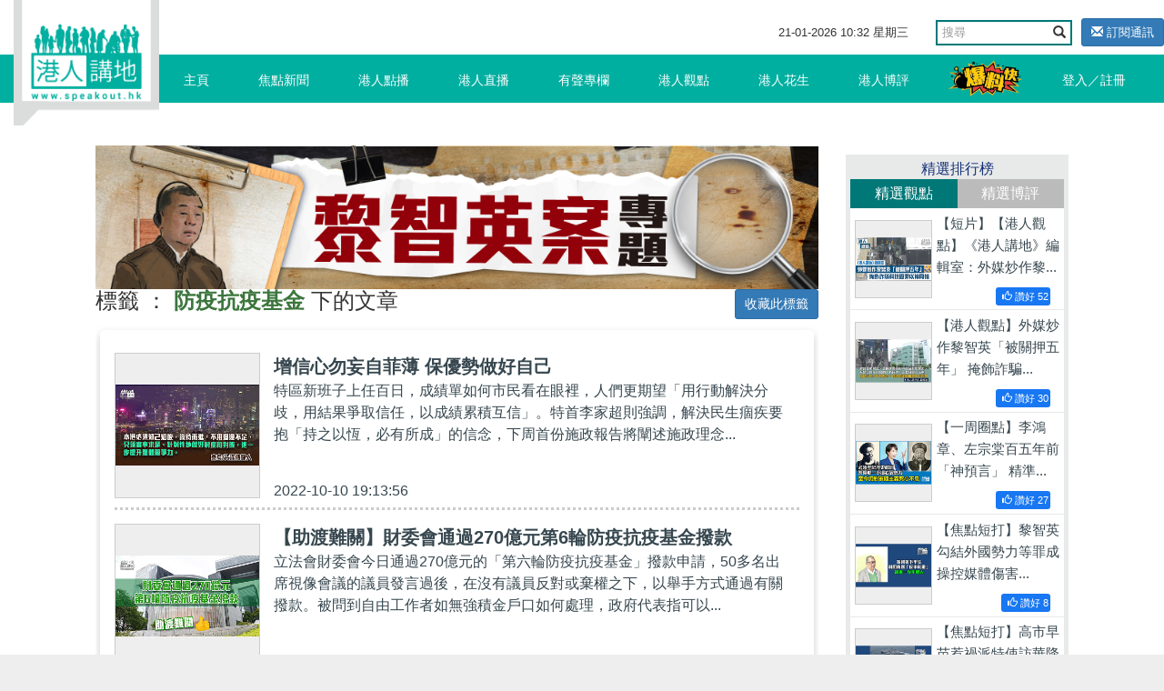

--- FILE ---
content_type: text/html; charset=UTF-8
request_url: https://www.speakout.hk/%E6%A8%99%E7%B1%A4/%E9%98%B2%E7%96%AB%E6%8A%97%E7%96%AB%E5%9F%BA%E9%87%91
body_size: 17781
content:
<!DOCTYPE html>
<html lang="en">
<head>
<title>防疫抗疫基金 - 標籤 - 港人講地</title>
<meta name="keywords" content="">
<meta name="description" content="">
<meta name="author" content="Speakout-港人講地">
<meta charset="utf-8">
<meta http-equiv="X-UA-Compatible" content="IE=edge">
<meta name="viewport" content="width=device-width, initial-scale=1, minimum-scale=1, maximum-scale=1, user-scalable=no, viewport-fit=cover">
<meta name="csrf-token" content="iZmWQO9v5KaRDvOF0RyPYXbJXwkCCS7YRVMS1nHk">
<meta name="apple-mobile-web-app-capable" content="yes">
<meta property="fb:app_id" content="279580235862496">
<meta property="fb:pages" content="156468627834558" />
<link href="/css/vendor.css?id=baf630ad7050a8765732" rel="stylesheet">
<link href="/css/app.css?id=a54d87c5ec25ddec63ce" rel="stylesheet">
<style>
        .subscribe-btn {
            display: inline-block;
            margin-left: 10px;
            font-size: 13px;
        }

        header .navbar-default .nav-left {
            position: absolute;
        }
    </style>
<style>
        .bread-bar {
            position: relative;
            height: 40px;
        }
        .bread-bar a {
            font-size: 14px;
            color: #fff;
            display: inline-block;
            position: absolute;
            right: 0;
        }
    </style>
</head>
<body>
<div id="app">
<div class="body-slide-0" id="wrap-all">
<header class="body-motion " id="header"><a class="logo visible-xs visible-sm" href="/"></a>
<div class="right-top-container hidden-xs hidden-sm">
<div class="date-and-search">
<div class="date hidden-xs"> <span class="date-time"></span></div>
<div class="search-box ">
<form action="/search/" class="form">
<div class="input-group">
<input type="text" class="form-control" placeholder="搜尋" name="query">
<span class="input-group-btn">
<button class="btn btn-default btn-search" type="submit"><i class="glyphicon glyphicon-search"></i></button>
</span>
</div>
</form>
</div>
<a class="subscribe-btn btn btn-primary btn-sm" href="https://www.speakout.hk/email/subscribe">
<i class="glyphicon glyphicon-envelope"></i> 訂閱通訊
</a>
</div>
</div>
<nav class="navbar navbar-default my-nav">
<div class="nav-container container"><a class="logo" href="/"></a>
<div class="navbar-header">
<button class="navbar-toggle collapsed visible-sm visible-xs" style="float: left;" id="sidebar-toggle" type="button" data-toggle="collapse" aria-expanded="false" data-target="#navbarSupportedContent"><span class="sr-only"></span><span class="icon-bar"></span><span class="icon-bar"></span><span class="icon-bar"></span></button>
<a href="https://www.speakout.hk/report" id="" type="button" style="
              float: right;
              /* padding: 3px; */
              margin: 4px;
              margin-right: 20px;
              "><img src="/images/fast_report.png" style="height:40px" alt=""></a>
</div>
<div class="sidebar hidden-sm" id="sidebar">
<ul class="nav navbar-nav nav-left hidden-xs hidden-sm">
<li><a href="/">主頁<span class="pipe hidden-xs"></span></a></li>
<li class=><a href="https://www.speakout.hk/%E7%84%A6%E9%BB%9E%E6%96%B0%E8%81%9E">焦點新聞<span class="pipe hidden-xs"></span></a></li>
<li class=><a href="https://www.speakout.hk/%E6%B8%AF%E4%BA%BA%E9%BB%9E%E6%92%AD">港人點播<span class="pipe hidden-xs"></span></a></li>
<li class=><a href="https://www.speakout.hk/%E6%B8%AF%E4%BA%BA%E7%9B%B4%E6%92%AD">港人直播<span class="pipe hidden-xs"></span></a></li>
<li class=><a href="https://www.speakout.hk/%E6%9C%89%E8%81%B2%E5%B0%88%E6%AC%84">有聲專欄<span class="pipe hidden-xs"></span></a></li>
<li class=><a href="https://www.speakout.hk/%E6%B8%AF%E4%BA%BA%E8%A7%80%E9%BB%9E">港人觀點<span class="pipe hidden-xs">
<div class="evaluation-more"><a href="https://www.speakout.hk/%E7%B7%A8%E8%BC%AF%E8%A7%80%E9%BB%9E">編輯觀點</a><a href="https://www.speakout.hk/%E6%89%80%E6%9C%89%E8%A7%80%E9%BB%9E">所有觀點</a></div>
</span></a>
</li>
<li class=><a href="https://www.speakout.hk/%E6%B8%AF%E4%BA%BA%E8%8A%B1%E7%94%9F">港人花生<span class="pipe hidden-xs"></span></a></li>
<li class=><a href="https://www.speakout.hk/%E6%B8%AF%E4%BA%BA%E5%8D%9A%E8%A9%95">港人博評
<span class="pipe hidden-xs">
<div class="evaluation-more"><a href="https://www.speakout.hk/%E5%8D%9A%E5%AE%A2%E9%A4%A8">博客館</a><a href="https://www.speakout.hk/%E6%89%80%E6%9C%89%E5%8D%9A%E8%A9%95">所有博評</a></div>
</span></a>
</li>
<li><a style="padding:0; margin:0" href="https://www.speakout.hk/report"><img src="/images/fast_report.png" style="height:40px;margin: 3px;" alt=""></a></li>
</ul>
<ul class="nav navbar-nav nav-right hidden-xs hidden-sm">
<li class="hidden-xs hidden-sm"><a href="https://www.speakout.hk/login">登入／註冊</a></li>
</ul>
</div>
</div>
<div class="visible-xs">
<div class="mobile-nav-bar">
<div class="nav-row has-border">
<div class="category ">
<a href="/">主頁</a>
</div>
<div class="category ">
<a href=" https://www.speakout.hk/%E7%84%A6%E9%BB%9E%E6%96%B0%E8%81%9E">焦點新聞</a>
</div>
<div class="category ">
<a href="https://www.speakout.hk/%E6%B8%AF%E4%BA%BA%E9%BB%9E%E6%92%AD">港人點播</a>
</div>
<div class="category ">
<a href="https://www.speakout.hk/%E6%B8%AF%E4%BA%BA%E7%9B%B4%E6%92%AD">港人直播</a>
</div>
</div>
</div>
<div class="mobile-nav-bar">
<div class="nav-row">
<div class="category ">
<a href="https://www.speakout.hk/%E6%9C%89%E8%81%B2%E5%B0%88%E6%AC%84">有聲專欄</a>
</div>
<div class="category ">
<a href="https://www.speakout.hk/%E6%B8%AF%E4%BA%BA%E8%A7%80%E9%BB%9E">港人觀點</a>
</div>
<div class="category ">
<a href="https://www.speakout.hk/%E6%B8%AF%E4%BA%BA%E8%8A%B1%E7%94%9F">港人花生</a>
</div>
<div class="category ">
<a href="https://www.speakout.hk/%E6%B8%AF%E4%BA%BA%E5%8D%9A%E8%A9%95">港人博評</a>
</div>
</div>
</div>
</div>
</header>
<div class="white-space" id="white-space"></div>
<div class="container">
<div class="category-container">
<div class="row">
<div class="col-md-9 col-xs-12">
<div class="row">
<div class="col-md-12 px-xs-0">
<a href="https://www.speakout.hk/ad/110">
<img src="https://img.speakout.hk/promotion/20260113/55a96f1654d9247c84336f34578fe6af.jpg" alt="superbanner 黎智英案" class="img-fluid">
</a>
</div>
</div>
<div class="bread-bar">
<h3>
標籤 ： <strong class="text-success">防疫抗疫基金</strong> 下的文章
<a class="favorite-tag btn btn-sm btn-primary" data-url="https://www.speakout.hk/tag/favorite/14273">收藏此標籤</a>
</h3>
</div>
<div class="article-box" id="video-box">
<div class="box" id="search-results">
<div class="list-index-visible">
<div class="search-list infinite-scroll-list">
<div class="jscroll">
<a class="item border-dotted" href="https://www.speakout.hk/%E6%B8%AF%E4%BA%BA%E5%8D%9A%E8%A9%95/86798/%E5%A2%9E%E4%BF%A1%E5%BF%83%E5%8B%BF%E5%A6%84%E8%87%AA%E8%8F%B2%E8%96%84-%E4%BF%9D%E5%84%AA%E5%8B%A2%E5%81%9A%E5%A5%BD%E8%87%AA%E5%B7%B1"><img class="pic" src="/files/img/more.png" data-echo="https://img.speakout.hk/articles/cover/20221010/0f91faa40c05d69fe05a1700f8c04bd0.jpg!s300">
<div class="text">
<p class="title">增信心勿妄自菲薄 保優勢做好自己</p>
<p class="content" style="padding-right:10px; white-space: normal;line-height: 24px;text-overflow: ellipsis;display: -webkit-box;-webkit-box-orient: vertical;-webkit-line-clamp: 3;overflow: hidden;">特區新班子上任百日，成績單如何市民看在眼裡，人們更期望「用行動解決分歧，用結果爭取信任，以成績累積互信」。特首李家超則強調，解決民生痼疾要抱「持之以恆，必有所成」的信念，下周首份施政報告將闡述施政理念...</p>
<p class="date">2022-10-10 19:13:56</p>
</div>
</a><a class="item border-dotted" href="https://www.speakout.hk/%E7%84%A6%E9%BB%9E%E6%96%B0%E8%81%9E/80589/-%E5%8A%A9%E6%B8%A1%E9%9B%A3%E9%97%9C-%E8%B2%A1%E5%A7%94%E6%9C%83%E9%80%9A%E9%81%8E270%E5%84%84%E5%85%83%E7%AC%AC6%E8%BC%AA%E9%98%B2%E7%96%AB%E6%8A%97%E7%96%AB%E5%9F%BA%E9%87%91%E6%92%A5%E6%AC%BE"><img class="pic" src="/files/img/more.png" data-echo="https://img.speakout.hk/articles/cover/20220215/2dd4429f5e051f1f342be35351ac2c98.jpg!s300">
<div class="text">
<p class="title">【助渡難關】財委會通過270億元第6輪防疫抗疫基金撥款</p>
<p class="content" style="padding-right:10px; white-space: normal;line-height: 24px;text-overflow: ellipsis;display: -webkit-box;-webkit-box-orient: vertical;-webkit-line-clamp: 3;overflow: hidden;">立法會財委會今日通過270億元的「第六輪防疫抗疫基金」撥款申請，50多名出席視像會議的議員發言過後，在沒有議員反對或棄權之下，以舉手方式通過有關撥款。被問到自由工作者如無強積金戶口如何處理，政府代表指可以...</p>
<p class="date">2022-02-15 20:24:45</p>
</div>
</a><a class="item border-dotted" href="https://www.speakout.hk/%E7%84%A6%E9%BB%9E%E6%96%B0%E8%81%9E/80525/-%E6%87%89%E5%B0%8D%E7%96%AB%E6%83%85-%E6%94%BF%E5%BA%9C%E6%95%B2%E5%AE%9A5%E5%B1%80%E9%95%B7%E4%BB%BB%E5%B7%A5%E4%BD%9C%E5%B0%8F%E7%B5%84%E5%8F%AC%E9%9B%86%E4%BA%BA-%E8%B2%A0%E8%B2%AC%E8%88%87%E5%85%A7%E5%9C%B0%E5%B0%8D%E6%8E%A5%E6%AA%A2%E6%B8%AC%E7%AD%89%E5%B7%A5%E4%BD%9C"><img class="pic" src="/files/img/more.png" data-echo="https://img.speakout.hk/articles/cover/20220214/cfb367c5ab60b85d214d58abef684aa6.jpg!s300">
<div class="text">
<p class="title">【應對疫情】政府敲定5局長任工作小組召集人 負責與內地對接檢測等工作</p>
<p class="content" style="padding-right:10px; white-space: normal;line-height: 24px;text-overflow: ellipsis;display: -webkit-box;-webkit-box-orient: vertical;-webkit-line-clamp: 3;overflow: hidden;">內地與香港前日召開第二次疫情專題交流會，決定成立5個工作小組。行政長官林鄭月娥昨日召開內部高層會議，敲定工作小組的特區政府召集人，並由共同主持交流會的政務司司長李家超負責統籌各小組制訂和落實具體安排，...</p>
<p class="date">2022-02-14 12:29:58</p>
</div>
</a><a class="item border-dotted" href="https://www.speakout.hk/%E7%84%A6%E9%BB%9E%E6%96%B0%E8%81%9E/80285/-%E8%B2%A1%E6%94%BF%E9%A0%90%E7%AE%97%E6%A1%88-%E5%86%8D%E6%B4%BE%E6%B6%88%E8%B2%BB%E5%88%B8--%E9%99%B3%E8%8C%82%E6%B3%A2%E6%8C%81%E9%96%8B%E6%94%BE%E6%85%8B%E5%BA%A6-%E8%A6%81%E8%80%83%E6%85%AE%E7%B6%93%E6%BF%9F%E7%8B%80%E6%B3%81%E5%92%8C%E6%94%BF%E5%BA%9C%E8%B2%A1%E6%94%BF%E8%B2%A0%E6%93%94"><img class="pic" src="/files/img/more.png" data-echo="https://img.speakout.hk/articles/cover/20220205/569c24c93b41b9f66f37b3c3ec49e2e6.jpg!s300">
<div class="text">
<p class="title">【財政預算案】再派消費券？ 陳茂波持開放態度：要考慮經濟狀況和政府財政負擔</p>
<p class="content" style="padding-right:10px; white-space: normal;line-height: 24px;text-overflow: ellipsis;display: -webkit-box;-webkit-box-orient: vertical;-webkit-line-clamp: 3;overflow: hidden;">新一份財政預算案即將在本月23日發表，財政司司長陳茂波今早出席電台節目時，對於會否再次派發消費券表示持開放態度，稱社會上的意見南轅北轍，議會和政府內部亦一樣。他強調推出措施時要考慮社會和經濟狀況，以及政...</p>
<p class="date">2022-02-05 12:32:17</p>
</div>
</a><a class="item border-dotted" href="https://www.speakout.hk/%E7%84%A6%E9%BB%9E%E6%96%B0%E8%81%9E/80268/-%E6%9C%80%E6%96%B0%E7%96%AB%E6%83%85-%E6%9C%AC%E6%B8%AF%E6%96%B0%E5%A2%9E131%E5%AE%97%E7%A2%BA%E8%A8%BA59%E5%AE%97%E6%BA%90%E9%A0%AD%E4%B8%8D%E6%98%8E-%E5%B0%87%E9%87%8D%E8%A8%AD-%E7%81%AB%E7%9C%BC%E5%AF%A6%E9%A9%97%E5%AE%A4-%E6%9C%80%E5%BF%AB%E4%B8%8B%E5%91%A8%E6%8E%A8%E5%85%A8%E6%B0%91%E5%BF%AB%E9%80%9F%E6%AA%A2%E6%B8%AC"><img class="pic" src="/files/img/more.png" data-echo="https://img.speakout.hk/articles/cover/20220204/5ae104f97f5c90e195617bd2a64dd953.jpg!s300">
<div class="text">
<p class="title">【最新疫情】本港新增131宗確診59宗源頭不明、將重設「火眼實驗室」、最快下周推全民快速檢測</p>
<p class="content" style="padding-right:10px; white-space: normal;line-height: 24px;text-overflow: ellipsis;display: -webkit-box;-webkit-box-orient: vertical;-webkit-line-clamp: 3;overflow: hidden;">本港第五波疫情越趨嚴峻，今天（4日）新增131宗新冠肺炎確診個案，130宗本地感染個案中有59宗源頭未明，再破紀錄，另有195宗初步確診。行政長官林鄭月娥傍晚稱疫情非常嚴峻，宣布一系列加強檢測及檢疫的措施，包括重...</p>
<p class="date">2022-02-04 19:39:14</p>
</div>
</a><a class="item border-dotted" href="https://www.speakout.hk/%E7%84%A6%E9%BB%9E%E6%96%B0%E8%81%9E/80157/-%E7%96%AB%E5%A2%83%E6%B1%82%E5%AD%98-%E5%A4%A7%E6%89%B9%E9%96%92%E7%BD%AE%E6%97%85%E9%81%8A%E5%B7%B4%E5%81%9C%E6%B3%8A%E8%91%B5%E6%B6%8C%E8%B2%A8%E6%AB%83%E7%A2%BC%E9%A0%AD-%E9%9D%9E%E5%B0%88%E5%88%A9%E5%B7%B4%E5%A3%AB%E8%BB%8A%E4%B8%BB%E6%9C%88%E8%9D%9530%E8%90%AC-%E6%88%96%E5%85%A9%E6%9C%88%E5%85%A7%E5%80%92%E9%96%89-%E7%9B%BC%E6%94%BF%E5%BA%9C%E7%BA%8C%E6%94%AF%E6%8F%B4"><img class="pic" src="/files/img/more.png" data-echo="https://img.speakout.hk/articles/cover/20220130/846b4015d40230de4a029194d5bbfd36.jpg!s300">
<div class="text">
<p class="title">【疫境求存】大批閒置旅遊巴停泊葵涌貨櫃碼頭 非專利巴士車主月蝕30萬：或兩月內倒閉、盼政府續支援</p>
<p class="content" style="padding-right:10px; white-space: normal;line-height: 24px;text-overflow: ellipsis;display: -webkit-box;-webkit-box-orient: vertical;-webkit-line-clamp: 3;overflow: hidden;">新冠疫情持續反覆，冰封近兩年的旅遊業復甦無期，位於葵涌貨櫃碼頭近海關大樓外的一幅空地，停泊了逾800部停運的旅遊巴，被業界形容為「旅遊巴墳場」。香港非專利巴士聯會今日（30日）聯同多名立法會議員到場視察，...</p>
<p class="date">2022-01-30 16:57:32</p>
</div>
</a><a class="item border-dotted" href="https://www.speakout.hk/%E7%84%A6%E9%BB%9E%E6%96%B0%E8%81%9E/79767/-%E7%AC%AC%E4%BA%94%E8%BC%AA%E6%94%AF%E6%8F%B4-%E7%AC%AC%E4%BA%94%E8%BC%AA%E6%8A%97%E7%96%AB%E5%9F%BA%E9%87%91%E4%BB%8A%E8%B5%B7%E6%8E%A5%E5%8F%97%E7%94%B3%E8%AB%8B%E3%80%80%E6%94%AF%E6%8F%B4%E4%B8%89%E5%80%8B%E8%A1%8C%E6%A5%AD%E4%B8%8B%E6%9C%8818%E6%97%A5%E6%88%AA%E6%AD%A2"><img class="pic" src="/files/img/more.png" data-echo="https://img.speakout.hk/articles/cover/20220117/0c9c93e878d00310e9c430e184670c59.jpg!s300">
<div class="text">
<p class="title">【第五輪支援】第五輪抗疫基金今起接受申請　支援三個行業下月18日截止</p>
<p class="content" style="padding-right:10px; white-space: normal;line-height: 24px;text-overflow: ellipsis;display: -webkit-box;-webkit-box-orient: vertical;-webkit-line-clamp: 3;overflow: hidden;">食物環境衞生署今日（17日）表示，第五輪防疫抗疫基金即日起接受申請，下月18日截止，合資格申請者包括餐飲處所、商營浴室及公眾娛樂場所的持牌人。食環署發言人提醒，如以公司名義提出申請，申請人在申請第五輪「防...</p>
<p class="date">2022-01-17 12:54:37</p>
</div>
</a><a class="item border-dotted" href="https://www.speakout.hk/%E6%B8%AF%E4%BA%BA%E5%8D%9A%E8%A9%95/79731/%E7%87%92%E4%B8%8D%E6%AD%BB%E7%9A%84%E9%B3%A5%E6%89%8D%E5%8F%AB%E9%B3%B3%E5%87%B0"><img class="pic" src="/files/img/more.png" data-echo="https://img.speakout.hk/articles/cover/20220115/a34c1f5d2b50a5ae9502251a37d965ba.jpg!s300">
<div class="text">
<p class="title">【獨家文章】燒不死的鳥才叫鳳凰</p>
<p class="content" style="padding-right:10px; white-space: normal;line-height: 24px;text-overflow: ellipsis;display: -webkit-box;-webkit-box-orient: vertical;-webkit-line-clamp: 3;overflow: hidden;">昨日傍晚新聞，政府宣布限聚令延長多14日至年初三，香港又將迎來一個沒有晚間堂食的農曆年，花市取消，戲院健身室運動場等繼續關閉…… 一個晚上，我收到十多個餐飲業朋友的Whatsapp宣傳訊息，除了有團年、開年特價外...</p>
<p class="date">2022-01-15 12:31:07</p>
</div>
</a><a class="item border-dotted" href="https://www.speakout.hk/%E7%84%A6%E9%BB%9E%E6%96%B0%E8%81%9E/79722/-%E6%9C%80%E6%96%B0%E7%96%AB%E6%83%85-%E6%94%BF%E5%BA%9C%E5%BB%B6%E9%95%B7%E7%A6%81%E5%A0%82%E9%A3%9F%E7%AD%89%E9%98%B2%E7%96%AB%E6%8E%AA%E6%96%BD%E8%87%B3%E5%88%9D%E4%B8%89-%E7%AC%AC%E4%BA%94%E8%BC%AA%E9%98%B2%E7%96%AB%E6%8A%97%E7%96%AB%E5%9F%BA%E9%87%91%E6%B6%89%E9%A1%8D35-7%E5%84%84%E5%85%83"><img class="pic" src="/files/img/more.png" data-echo="https://img.speakout.hk/articles/cover/20220114/cb65a24621e83395884163da7f5beb46.jpg!s300">
<div class="text">
<p class="title">【最新疫情】政府延長禁堂食等防疫措施至初三 第五輪防疫抗疫基金涉額35.7億元</p>
<p class="content" style="padding-right:10px; white-space: normal;line-height: 24px;text-overflow: ellipsis;display: -webkit-box;-webkit-box-orient: vertical;-webkit-line-clamp: 3;overflow: hidden;">本港爆發第5波疫情，社區傳播鏈未斷，衞生防護中心公布今日(14日)新增9宗確診個案，包括1宗本地個案，6宗輸入，2宗與輸入個案相關，另有少於10宗初步確診個案。政府今日亦表示，最新評估本港是次Omicron疫情未受控，...</p>
<p class="date">2022-01-14 19:45:20</p>
</div>
</a><a class="item border-dotted" href="https://www.speakout.hk/%E7%84%A6%E9%BB%9E%E6%96%B0%E8%81%9E/79690/-%E7%96%AB%E4%B8%8B%E8%8B%A6%E4%B8%BB-%E9%98%B2%E7%96%AB%E6%8A%97%E7%96%AB%E5%9F%BA%E9%87%915-0%E5%87%BA%E7%88%90%E5%89%8D%E5%A4%95-%E5%A4%9A%E5%80%8B%E5%8F%97%E5%BD%B1%E9%9F%BF%E8%A1%8C%E6%A5%AD%E4%BF%83%E8%AB%8B%E6%94%BF%E5%BA%9C%E8%B3%87%E5%8A%A9"><img class="pic" src="/files/img/more.png" data-echo="https://img.speakout.hk/articles/cover/20220113/ede0e3160e7e092e1b36e378ae198f0f.jpg!s300">
<div class="text">
<p class="title">【疫下苦主】防疫抗疫基金5.0出爐前夕 多個受影響行業促請政府資助</p>
<p class="content" style="padding-right:10px; white-space: normal;line-height: 24px;text-overflow: ellipsis;display: -webkit-box;-webkit-box-orient: vertical;-webkit-line-clamp: 3;overflow: hidden;">Omicron新冠變種病毒在本港社區爆發，全港多個行業受到影響，政府明日將會公布第五輪「防疫抗疫基金」的安排，有多個受疫情影響的行業代表紛紛舉行記者會，促請政府支援相關業界。 其中教聯會聯同私立幼稚園、補習社...</p>
<p class="date">2022-01-13 19:43:05</p>
</div>
</a> <ul class="pagination">
<li class="disabled"><span>&laquo;</span></li>
<li class="active"><span>1</span></li>
<li><a href="https://www.speakout.hk/%E6%A8%99%E7%B1%A4/%E9%98%B2%E7%96%AB%E6%8A%97%E7%96%AB%E5%9F%BA%E9%87%91?page=2">2</a></li>
<li><a href="https://www.speakout.hk/%E6%A8%99%E7%B1%A4/%E9%98%B2%E7%96%AB%E6%8A%97%E7%96%AB%E5%9F%BA%E9%87%91?page=3">3</a></li>
<li><a href="https://www.speakout.hk/%E6%A8%99%E7%B1%A4/%E9%98%B2%E7%96%AB%E6%8A%97%E7%96%AB%E5%9F%BA%E9%87%91?page=4">4</a></li>
<li><a href="https://www.speakout.hk/%E6%A8%99%E7%B1%A4/%E9%98%B2%E7%96%AB%E6%8A%97%E7%96%AB%E5%9F%BA%E9%87%91?page=5">5</a></li>
<li><a href="https://www.speakout.hk/%E6%A8%99%E7%B1%A4/%E9%98%B2%E7%96%AB%E6%8A%97%E7%96%AB%E5%9F%BA%E9%87%91?page=6">6</a></li>
<li><a href="https://www.speakout.hk/%E6%A8%99%E7%B1%A4/%E9%98%B2%E7%96%AB%E6%8A%97%E7%96%AB%E5%9F%BA%E9%87%91?page=7">7</a></li>
<li><a href="https://www.speakout.hk/%E6%A8%99%E7%B1%A4/%E9%98%B2%E7%96%AB%E6%8A%97%E7%96%AB%E5%9F%BA%E9%87%91?page=8">8</a></li>
<li><a href="https://www.speakout.hk/%E6%A8%99%E7%B1%A4/%E9%98%B2%E7%96%AB%E6%8A%97%E7%96%AB%E5%9F%BA%E9%87%91?page=2" rel="next">&raquo;</a></li>
</ul>
</div>
</div>
</div>
</div>
</div>
</div>
<div class="col-md-3 col-xs-12 hidden-xs">
<div class="promotion-wrapper-side">
</div>
<div class="promotion-wrapper-side"></div>
<div class="promotion-wrapper-side"></div>
<div class="cast"></div>
<div class="ranking hidden-xs" id="gear-ranking2">
<div class="title">精選排行榜</div>
<div class="category">
<a class="active0">精選觀點</a><a>精選博評</a>
</div>
<div class="list">
<a class="item col-sm-6 col-md-12" href="https://www.speakout.hk/%E6%B8%AF%E4%BA%BA%E8%A7%80%E9%BB%9E/102385/-%E7%9F%AD%E7%89%87-%E6%9C%89%E8%81%B2%E5%B0%88%E6%AC%84-%E6%B8%AF%E4%BA%BA%E8%AC%9B%E5%9C%B0-%E7%B7%A8%E8%BC%AF%E5%AE%A4-%E5%A4%96%E5%AA%92%E7%82%92%E4%BD%9C%E9%BB%8E%E6%99%BA%E8%8B%B1-%E8%A2%AB%E9%97%9C%E6%8A%BC%E4%BA%94%E5%B9%B4--%E6%8E%A9%E9%A3%BE%E8%A9%90%E9%A8%99%E7%A7%91%E6%8A%80%E5%9C%92%E7%BD%AA%E4%BB%A5%E5%8D%9A%E5%90%8C%E6%83%85">
<img class="pic" src="https://img.speakout.hk/articles/cover/20251219/ef7d31a0f539132e82226ea216f9717d.jpg!s300">
<div class="text">
<p class="intro">【短片】【港人觀點】《港人講地》編輯室：外媒炒作黎...</p>
<div class="like float-right" style="background: #1877f2; margin:0 10px;border-radius: 3px;padding:2px; font-size:0.7rem; color:#ffffff">
<span style="padding-left: 5px" class="like-icon glyphicon glyphicon-thumbs-up "></span>
<span>讚好</span>
<span class="engagement-count">52</span>
</div>
</div>
</a>
<a class="item col-sm-6 col-md-12" href="https://www.speakout.hk/%E6%B8%AF%E4%BA%BA%E8%A7%80%E9%BB%9E/102378/-%E6%B8%AF%E4%BA%BA%E8%A9%95%E8%AB%96--%E5%A4%96%E5%AA%92%E7%82%92%E4%BD%9C%E9%BB%8E%E6%99%BA%E8%8B%B1-%E8%A2%AB%E9%97%9C%E6%8A%BC%E4%BA%94%E5%B9%B4--%E6%8E%A9%E9%A3%BE%E8%A9%90%E9%A8%99%E7%A7%91%E6%8A%80%E5%9C%92%E7%BD%AA%E4%BB%A5%E5%8D%9A%E5%90%8C%E6%83%85">
<img class="pic" src="https://img.speakout.hk/articles/cover/20251219/6d9b4e5245168b86272fece78c2fdea3.jpg!s300">
<div class="text">
<p class="intro">【港人觀點】外媒炒作黎智英「被關押五年」 掩飾詐騙...</p>
<div class="like float-right" style="background: #1877f2; margin:0 10px;border-radius: 3px;padding:2px; font-size:0.7rem; color:#ffffff">
<span style="padding-left: 5px" class="like-icon glyphicon glyphicon-thumbs-up "></span>
<span>讚好</span>
<span class="engagement-count">30</span>
</div>
</div>
</a>
<a class="item col-sm-6 col-md-12" href="https://www.speakout.hk/%E6%B8%AF%E4%BA%BA%E8%A7%80%E9%BB%9E/102110/-%E4%B8%80%E5%91%A8%E5%9C%88%E9%BB%9E-%E6%9D%8E%E9%B4%BB%E7%AB%A0-%E5%B7%A6%E5%AE%97%E6%A3%A0%E7%99%BE%E4%BA%94%E5%B9%B4%E5%89%8D-%E7%A5%9E%E9%A0%90%E8%A8%80--%E7%B2%BE%E6%BA%96%E5%91%BD%E4%B8%AD%E6%97%A5%E6%9C%AC%E5%8F%B3%E7%BF%BC%E7%9A%84%E7%8B%BC">
<img class="pic" src="https://img.speakout.hk/articles/cover/20251128/7d0a7cd76a83fd7fd9955e33ef0acf80.jpg!s300">
<div class="text">
<p class="intro">【一周圈點】李鴻章、左宗棠百五年前「神預言」 精準...</p>
<div class="like float-right" style="background: #1877f2; margin:0 10px;border-radius: 3px;padding:2px; font-size:0.7rem; color:#ffffff">
<span style="padding-left: 5px" class="like-icon glyphicon glyphicon-thumbs-up "></span>
<span>讚好</span>
<span class="engagement-count">27</span>
</div>
</div>
</a>
<a class="item col-sm-6 col-md-12" href="https://www.speakout.hk/%E6%B8%AF%E4%BA%BA%E8%A7%80%E9%BB%9E/102319/-%E7%84%A6%E9%BB%9E%E7%9F%AD%E6%89%93-%E9%BB%8E%E6%99%BA%E8%8B%B1%E5%8B%BE%E7%B5%90%E5%A4%96%E5%9C%8B%E5%8B%A2%E5%8A%9B%E7%AD%89%E7%BD%AA%E6%88%90-%E6%93%8D%E6%8E%A7%E5%AA%92%E9%AB%94%E5%82%B7%E5%AE%B3%E5%9C%8B%E5%AE%B6%E7%BD%AA%E5%A4%A7%E6%83%A1%E6%A5%B5">
<img class="pic" src="https://img.speakout.hk/articles/cover/20251215/b74514ee29c51f566d3c3ad8df6594aa.jpg!s300">
<div class="text">
<p class="intro">【焦點短打】黎智英勾結外國勢力等罪成 操控媒體傷害...</p>
<div class="like float-right" style="background: #1877f2; margin:0 10px;border-radius: 3px;padding:2px; font-size:0.7rem; color:#ffffff">
<span style="padding-left: 5px" class="like-icon glyphicon glyphicon-thumbs-up "></span>
<span>讚好</span>
<span class="engagement-count">8</span>
</div>
</div>
</a>
<a class="item col-sm-6 col-md-12" href="https://www.speakout.hk/%E6%B8%AF%E4%BA%BA%E8%A7%80%E9%BB%9E/101967/-%E7%84%A6%E9%BB%9E%E7%9F%AD%E6%89%93-%E9%AB%98%E5%B8%82%E6%97%A9%E8%8B%97%E6%83%B9%E7%A6%8D%E6%B4%BE%E7%89%B9%E4%BD%BF%E8%A8%AA%E8%8F%AF%E9%99%8D%E6%BA%AB--%E6%97%A5%E6%9C%AC%E5%8F%B3%E7%BF%BC%E5%80%9F%E5%8F%B0%E6%B5%B7%E5%95%8F%E9%A1%8C%E5%BE%A9%E8%BE%9F-%E8%BB%8D%E5%9C%8B%E4%B8%BB%E7%BE%A9-">
<img class="pic" src="https://img.speakout.hk/articles/cover/20251117/99aa5b4f62e4ee89d9f7d81807f36215.jpg!s300">
<div class="text">
<p class="intro">【焦點短打】高市早苗惹禍派特使訪華降溫？ 日本右翼...</p>
<div class="like float-right" style="background: #1877f2; margin:0 10px;border-radius: 3px;padding:2px; font-size:0.7rem; color:#ffffff">
<span style="padding-left: 5px" class="like-icon glyphicon glyphicon-thumbs-up "></span>
<span>讚好</span>
<span class="engagement-count">8</span>
</div>
</div>
</a>
</div>
<div class="list">
<a class="item col-sm-6 col-md-12" href="https://www.speakout.hk/%E6%B8%AF%E4%BA%BA%E5%8D%9A%E8%A9%95/102170/-%E7%8D%A8%E5%AE%B6%E6%96%87%E7%AB%A0-%E5%A6%82%E6%9C%9F%E5%AE%8C%E6%88%90%E9%81%B8%E8%88%89-%E6%9B%B4%E5%88%A9%E7%81%BD%E6%83%85%E8%99%95%E7%90%86"><img class="pic" src="https://img.speakout.hk/articles/cover/20251203/52acb8dfac6df9ac7c5febe84ee0ca2b.jpg!s300">
<div class="text">
<p class="intro">【獨家文章】如期完成選舉 更利災情處理</p>
<div class="like float-right" style="background: #1877f2; margin:0 10px;border-radius: 3px;padding:2px; font-size:0.7rem; color:#ffffff">
<span style="padding-left: 5px" class="like-icon glyphicon glyphicon-thumbs-up "></span>
<span>讚好</span>
<span class="engagement-count">12</span>
</div>
</div>
</a>
<a class="item col-sm-6 col-md-12" href="https://www.speakout.hk/%E6%B8%AF%E4%BA%BA%E5%8D%9A%E8%A9%95/101824/-%E7%8D%A8%E5%AE%B6%E6%96%87%E7%AB%A0-%E7%B5%A6%E4%B8%AD%E7%BE%8E%E5%85%83%E9%A6%96%E6%9C%83%E6%99%A4%E6%89%93%E5%88%86"><img class="pic" src="https://img.speakout.hk/articles/cover/20251103/b8e3209354b9d163fa0f418ea2983439.jpg!s300">
<div class="text">
<p class="intro">【獨家文章】給中美元首會晤打分</p>
<div class="like float-right" style="background: #1877f2; margin:0 10px;border-radius: 3px;padding:2px; font-size:0.7rem; color:#ffffff">
<span style="padding-left: 5px" class="like-icon glyphicon glyphicon-thumbs-up "></span>
<span>讚好</span>
<span class="engagement-count">11</span>
</div>
</div>
</a>
<a class="item col-sm-6 col-md-12" href="https://www.speakout.hk/%E6%B8%AF%E4%BA%BA%E5%8D%9A%E8%A9%95/102045/-%E7%8D%A8%E5%AE%B6%E6%96%87%E7%AB%A0-%E6%95%99%E8%82%B2%E7%95%8C%E9%BB%91%E5%90%8D%E5%96%AE"><img class="pic" src="https://img.speakout.hk/articles/cover/20251124/63708f64b8925656e1fe35f796be6648.jpg!s300">
<div class="text">
<p class="intro">【獨家文章】教育界黑名單</p>
<div class="like float-right" style="background: #1877f2; margin:0 10px;border-radius: 3px;padding:2px; font-size:0.7rem; color:#ffffff">
<span style="padding-left: 5px" class="like-icon glyphicon glyphicon-thumbs-up "></span>
<span>讚好</span>
<span class="engagement-count">17</span>
</div>
</div>
</a>
<a class="item col-sm-6 col-md-12" href="https://www.speakout.hk/%E6%B8%AF%E4%BA%BA%E5%8D%9A%E8%A9%95/102126/-%E7%8D%A8%E5%AE%B6%E6%96%87%E7%AB%A0-%E7%81%AB%E7%81%BD%E7%84%A1%E6%83%85%E8%A6%8B%E7%9C%9F%E6%83%85"><img class="pic" src="https://img.speakout.hk/articles/cover/20251129/84f22154251d5917e178aa41ec871e97.jpg!s300">
<div class="text">
<p class="intro">【獨家文章】火災無情見真情</p>
<div class="like float-right" style="background: #1877f2; margin:0 10px;border-radius: 3px;padding:2px; font-size:0.7rem; color:#ffffff">
<span style="padding-left: 5px" class="like-icon glyphicon glyphicon-thumbs-up "></span>
<span>讚好</span>
<span class="engagement-count">8</span>
</div>
</div>
</a>
<a class="item col-sm-6 col-md-12" href="https://www.speakout.hk/%E6%B8%AF%E4%BA%BA%E5%8D%9A%E8%A9%95/101973/-%E7%8D%A8%E5%AE%B6%E6%96%87%E7%AB%A0-%E9%A6%99%E6%B8%AF%E4%B8%8D%E8%A6%81-%E6%9A%B4%E8%B5%B0%E5%9C%98-"><img class="pic" src="https://img.speakout.hk/articles/cover/20251117/dc4421c349456de596af93dc2ebfb1ab.jpg!s300">
<div class="text">
<p class="intro">【獨家文章】香港不要「暴走團」</p>
<div class="like float-right" style="background: #1877f2; margin:0 10px;border-radius: 3px;padding:2px; font-size:0.7rem; color:#ffffff">
<span style="padding-left: 5px" class="like-icon glyphicon glyphicon-thumbs-up "></span>
<span>讚好</span>
<span class="engagement-count">9</span>
</div>
</div>
</a>
</div>
</div>
<div class="carousel col-sm-6 col-md-12 slide" id="carousel-topic" data-ride="carousel" style="clear:both">
<div class="carousel-inner" role="listbox">
<div class="item  active ">
<a href="https://www.speakout.hk/topic/13/%E9%BB%8E%E6%99%BA%E8%8B%B1%E6%A1%88">
<img src="https://img.speakout.hk/topics/cover/2024/4f1ffd06b201f51e8210e1a32bbbbf3f.jpeg!s300" alt="">
</a>
</div>
<div class="item ">
<a href="https://www.speakout.hk/topic/16/2025%E7%AB%8B%E6%B3%95%E6%9C%83%E9%81%B8%E8%88%89">
<img src="https://img.speakout.hk/topics/cover/2025/6df8149c837ddb38b42c0c50d5082255.jpg!s300" alt="">
</a>
</div>
<div class="item ">
<a href="https://www.speakout.hk/topic/17/2025%E5%85%A8%E9%81%8B%E6%9C%83%E7%9B%B4%E6%93%8A">
<img src="https://img.speakout.hk/topics/cover/2025/a3400343df71940f23927d14b2f951d0.jpg!s300" alt="">
</a>
</div>
<div class="item ">
<a href="https://www.speakout.hk/topic/15/%E6%8A%97%E6%88%B0%E5%8B%9D%E5%88%A980%E5%91%A8%E5%B9%B4">
<img src="https://img.speakout.hk/topics/cover/2025/9f7d7986a618a4a255cb4c4a6327aab5.jpg!s300" alt="">
</a>
</div>
<div class="item ">
<a href="https://www.speakout.hk/topic/12/%E5%8D%97%E6%B2%99%E5%B0%88%E9%A1%8C%E7%B3%BB%E5%88%97">
<img src="https://img.speakout.hk/topics/cover/2022/f001f877e8d48c64e72599b4518557eb.jpg!s300" alt="">
</a>
</div>
</div>
<div class="bottom--">
<div class="text">專題推介</div>
<ol class="carousel-indicators">
<li data-target="#carousel-topic" data-slide-to="0" class="active"></li>
<li data-target="#carousel-topic" data-slide-to="1"></li>
<li data-target="#carousel-topic" data-slide-to="2"></li>
<li data-target="#carousel-topic" data-slide-to="3"></li>
<li data-target="#carousel-topic" data-slide-to="4"></li>
</ol>
</div>
</div>
<div class="promotion-wrapper-side">
</div>
</div>
</div>
</div>
</div>
<footer>
<div class="container">
<div class="row">
<div class="col-lg-10 col-md-9 col-xs-12">
<div class="row">
<div class="col-sm-12 tiny-nav">
<ul>
<li><a href="https://www.speakout.hk/%E7%84%A6%E9%BB%9E%E6%96%B0%E8%81%9E">焦點新聞</a></li>
<li><a href="https://www.speakout.hk/%E6%B8%AF%E4%BA%BA%E9%BB%9E%E6%92%AD">港人點播</a></li>
<li>
<a href="https://www.speakout.hk/%E6%9C%89%E8%81%B2%E5%B0%88%E6%AC%84">有聲專欄</a>
<a href="https://www.speakout.hk/%E6%B8%AF%E4%BA%BA%E7%9B%B4%E6%92%AD">港人直播</a>
</li>
<li>
<a href="https://www.speakout.hk/%E6%B8%AF%E4%BA%BA%E8%A7%80%E9%BB%9E">港人觀點</a>
<a href="https://www.speakout.hk/%E7%B7%A8%E8%BC%AF%E8%A7%80%E9%BB%9E">編輯觀點</a>
<a href="https://www.speakout.hk/%E6%89%80%E6%9C%89%E8%A7%80%E9%BB%9E">所有觀點</a>
</li>
<li><a href="https://www.speakout.hk/%E6%B8%AF%E4%BA%BA%E8%8A%B1%E7%94%9F">港人花生</a></li>
<li>
<a href="https://www.speakout.hk/%E6%B8%AF%E4%BA%BA%E5%8D%9A%E8%A9%95">港人博評</a>
<a href="https://www.speakout.hk/%E5%8D%9A%E5%AE%A2%E9%A4%A8">博客館</a>
<a href="https://www.speakout.hk/%E6%89%80%E6%9C%89%E5%8D%9A%E8%A9%95">所有博評</a>
</li>
<li>
<a href="https://www.speakout.hk/%E7%B6%B2%E7%AB%99%E4%BF%A1%E6%81%AF/%E9%97%9C%E6%96%BC%E6%88%91%E5%80%91">關於我們</a>
<a class="gray" href="https://www.speakout.hk/%E7%B6%B2%E7%AB%99%E4%BF%A1%E6%81%AF/%E7%A7%81%E9%9A%B1%E8%81%B2%E6%98%8E">私隱聲明</a>
<a class="gray" href="https://www.speakout.hk/%E7%B6%B2%E7%AB%99%E4%BF%A1%E6%81%AF/%E5%85%8D%E8%B2%AC%E6%A2%9D%E6%AC%BE">免責條款</a>
<a class="gray" href="https://www.speakout.hk/%E7%B6%B2%E7%AB%99%E4%BF%A1%E6%81%AF/%E7%89%88%E6%AC%8A%E8%81%B2%E6%98%8E">版權聲明</a>
<a class="gray" href="https://www.speakout.hk/%E7%B6%B2%E7%AB%99%E4%BF%A1%E6%81%AF/%E5%8A%A0%E5%85%A5%E6%88%91%E5%80%91">加入我們</a>
<a class="gray" href="https://www.speakout.hk/%E7%B6%B2%E7%AB%99%E4%BF%A1%E6%81%AF/%E8%81%AF%E7%B5%A1%E6%88%91%E5%80%91">聯絡我們</a>
<a class="gray" href="https://www.speakout.hk/%E7%B6%B2%E7%AB%99%E4%BF%A1%E6%81%AF/%E5%88%8A%E7%99%BB%E5%BB%A3%E5%91%8A">刊登廣告</a>
<a class="gray" href="https://www.speakout.hk/report">爆料快</a>
</li>
</ul>
</div>
</div>
<div class="row">
<div class="col-sm-12 footer-people">
<a style="color:#007878;" href="https://www.speakout.hk/%E6%B8%AF%E4%BA%BA%E5%8D%9A%E8%A9%95">博客館</a>
<ul>
<li><a href="https://www.speakout.hk/%E5%8D%9A%E5%AE%A2%E9%A4%A8/%E5%B1%88%E7%A9%8E%E5%A6%8D">屈穎妍</a><span>|</span></li>
<li><a href="https://www.speakout.hk/%E5%8D%9A%E5%AE%A2%E9%A4%A8/%E5%BC%B5%E7%91%9E%E8%93%AE">張瑞蓮</a><span>|</span></li>
<li><a href="https://www.speakout.hk/%E5%8D%9A%E5%AE%A2%E9%A4%A8/%E9%A1%A7%E6%95%8F%E5%BA%B7">顧敏康</a><span>|</span></li>
<li><a href="https://www.speakout.hk/%E5%8D%9A%E5%AE%A2%E9%A4%A8/%E3%80%8A%E6%B8%AF%E4%BA%BA%E8%AC%9B%E5%9C%B0%E3%80%8B%E7%B7%A8%E8%BC%AF%E5%AE%A4">《港人講地》編輯室</a><span>|</span></li>
<li><a href="https://www.speakout.hk/%E5%8D%9A%E5%AE%A2%E9%A4%A8/%E7%84%A6%E9%BB%9E%E7%9F%AD%E6%89%93">焦點短打</a><span>|</span></li>
<li><a href="https://www.speakout.hk/%E5%8D%9A%E5%AE%A2%E9%A4%A8/%E4%B8%80%E5%91%A8%E5%9C%88%E9%BB%9E">一周圈點</a><span>|</span></li>
<li><a href="https://www.speakout.hk/%E5%8D%9A%E5%AE%A2%E9%A4%A8/%E5%91%A8%E6%9C%AB%E7%9F%AD%E6%89%93">周末短打</a><span>|</span></li>
<li><a href="https://www.speakout.hk/%E5%8D%9A%E5%AE%A2%E9%A4%A8/%E5%8A%89%E7%82%B3%E7%AB%A0">劉炳章</a><span>|</span></li>
<li><a href="https://www.speakout.hk/%E5%8D%9A%E5%AE%A2%E9%A4%A8/%E6%A2%81%E4%B8%96%E6%B0%91">梁世民</a><span>|</span></li>
<li><a href="https://www.speakout.hk/%E5%8D%9A%E5%AE%A2%E9%A4%A8/%E9%A6%AC%E6%B5%A9%E6%96%87">馬浩文</a><span>|</span></li>
<li><a href="https://www.speakout.hk/%E5%8D%9A%E5%AE%A2%E9%A4%A8/%E4%BD%95%E6%BF%BC%E7%94%9F">何濼生</a><span>|</span></li>
<li><a href="https://www.speakout.hk/%E5%8D%9A%E5%AE%A2%E9%A4%A8/%E5%8E%9F%E5%A7%BF%E6%99%B4">原姿晴</a><span>|</span></li>
<li><a href="https://www.speakout.hk/%E5%8D%9A%E5%AE%A2%E9%A4%A8/%E8%A8%B1%E7%B4%B9%E5%9F%BA">許紹基</a><span>|</span></li>
<li><a href="https://www.speakout.hk/%E5%8D%9A%E5%AE%A2%E9%A4%A8/%E9%BA%A5%E5%9C%8B%E8%8F%AF">麥國華</a><span>|</span></li>
<li><a href="https://www.speakout.hk/%E5%8D%9A%E5%AE%A2%E9%A4%A8/%E9%83%AD%E6%96%87%E7%B7%AF">郭文緯</a><span>|</span></li>
<li><a href="https://www.speakout.hk/%E5%8D%9A%E5%AE%A2%E9%A4%A8/%E9%8C%A2%E4%B8%80%E5%B8%86">錢一帆</a><span>|</span></li>
<li><a href="https://www.speakout.hk/%E5%8D%9A%E5%AE%A2%E9%A4%A8/%E7%A7%A6%E5%B3%B6">秦島</a><span>|</span></li>
<li><a href="https://www.speakout.hk/%E5%8D%9A%E5%AE%A2%E9%A4%A8/%E8%83%A1%E6%9B%89%E6%98%8E">胡曉明</a><span>|</span></li>
<li><a href="https://www.speakout.hk/%E5%8D%9A%E5%AE%A2%E9%A4%A8/%E5%91%A8%E6%B5%A9%E9%BC%8E">周浩鼎</a><span>|</span></li>
<li><a href="https://www.speakout.hk/%E5%8D%9A%E5%AE%A2%E9%A4%A8/%E7%94%B0%E5%8C%97%E8%BE%B0">田北辰</a><span>|</span></li>
<li><a href="https://www.speakout.hk/%E5%8D%9A%E5%AE%A2%E9%A4%A8/%E9%84%94%E6%BB%BF%E6%B5%B7">鄔滿海</a><span>|</span></li>
<li><a href="https://www.speakout.hk/%E5%8D%9A%E5%AE%A2%E9%A4%A8/%E5%AD%A3%E9%9C%86%E5%89%9B">季霆剛</a><span>|</span></li>
<li><a href="https://www.speakout.hk/%E5%8D%9A%E5%AE%A2%E9%A4%A8/%E7%8E%8B%E6%83%A0%E8%B2%9E">王惠貞</a><span>|</span></li>
<li><a href="https://www.speakout.hk/%E5%8D%9A%E5%AE%A2%E9%A4%A8/%E5%91%A8%E4%BC%AF%E5%B1%95">周伯展</a><span>|</span></li>
<li><a href="https://www.speakout.hk/%E5%8D%9A%E5%AE%A2%E9%A4%A8/%E6%BD%98%E9%BA%97%E7%93%8A">潘麗瓊</a><span>|</span></li>
<li><a href="https://www.speakout.hk/%E5%8D%9A%E5%AE%A2%E9%A4%A8/%E8%91%89%E6%85%B6%E5%AF%A7">葉慶寧</a><span>|</span></li>
<li><a href="https://www.speakout.hk/%E5%8D%9A%E5%AE%A2%E9%A4%A8/%E9%99%B3%E5%BB%BA%E5%BC%B7">陳建強</a><span>|</span></li>
<li><a href="https://www.speakout.hk/%E5%8D%9A%E5%AE%A2%E9%A4%A8/%E9%A6%AC%E6%81%A9%E5%9C%8B">馬恩國</a><span>|</span></li>
<li><a href="https://www.speakout.hk/%E5%8D%9A%E5%AE%A2%E9%A4%A8/%E5%91%A8%E5%85%A8%E6%B5%A9">周全浩</a><span>|</span></li>
<li><a href="https://www.speakout.hk/%E5%8D%9A%E5%AE%A2%E9%A4%A8/%E6%96%B9%E8%88%9F">方舟</a><span>|</span></li>
<li><a href="https://www.speakout.hk/%E5%8D%9A%E5%AE%A2%E9%A4%A8/%E6%B4%AA%E7%82%BA%E6%B0%91">洪為民</a><span>|</span></li>
<li><a href="https://www.speakout.hk/%E5%8D%9A%E5%AE%A2%E9%A4%A8/%E9%84%A7%E6%B7%91%E6%98%8E">鄧淑明</a><span>|</span></li>
<li><a href="https://www.speakout.hk/%E5%8D%9A%E5%AE%A2%E9%A4%A8/%E6%A5%8A%E5%85%A8%E7%9B%9B">楊全盛</a><span>|</span></li>
<li><a href="https://www.speakout.hk/%E5%8D%9A%E5%AE%A2%E9%A4%A8/%E9%BB%83%E5%9D%87%E7%91%9C">黃均瑜</a><span>|</span></li>
<li><a href="https://www.speakout.hk/%E5%8D%9A%E5%AE%A2%E9%A4%A8/%E9%8C%A2%E5%BF%97%E5%BA%B8">錢志庸</a><span>|</span></li>
<li><a href="https://www.speakout.hk/%E5%8D%9A%E5%AE%A2%E9%A4%A8/%E5%8A%89%E5%9C%8B%E5%8B%B3">劉國勳</a><span>|</span></li>
<li><a href="https://www.speakout.hk/%E5%8D%9A%E5%AE%A2%E9%A4%A8/%E6%9F%AF%E5%89%B5%E7%9B%9B">柯創盛</a><span>|</span></li>
<li><a href="https://www.speakout.hk/%E5%8D%9A%E5%AE%A2%E9%A4%A8/%E6%B4%AA%E9%8C%A6%E9%89%89">洪錦鉉</a><span>|</span></li>
<li><a href="https://www.speakout.hk/%E5%8D%9A%E5%AE%A2%E9%A4%A8/%E9%99%B8%E9%A0%8C%E9%9B%84">陸頌雄</a><span>|</span></li>
<li><a href="https://www.speakout.hk/%E5%8D%9A%E5%AE%A2%E9%A4%A8/%E9%BB%83%E9%BA%97%E8%8A%B3">黃麗芳</a><span>|</span></li>
<li><a href="https://www.speakout.hk/%E5%8D%9A%E5%AE%A2%E9%A4%A8/%E5%9A%B4%E5%BB%BA%E5%B9%B3">嚴建平</a><span>|</span></li>
<li><a href="https://www.speakout.hk/%E5%8D%9A%E5%AE%A2%E9%A4%A8/%E7%94%98%E6%96%87%E9%8B%92">甘文鋒</a><span>|</span></li>
<li><a href="https://www.speakout.hk/%E5%8D%9A%E5%AE%A2%E9%A4%A8/%E6%9D%9C%E7%A4%8E%E5%9C%BB">杜礎圻</a><span>|</span></li>
<li><a href="https://www.speakout.hk/%E5%8D%9A%E5%AE%A2%E9%A4%A8/%E5%81%A5%E8%89%AF">健良</a><span>|</span></li>
<li><a href="https://www.speakout.hk/%E5%8D%9A%E5%AE%A2%E9%A4%A8/%E8%81%B6%E5%BB%A3%E7%94%B7">聶廣男</a><span>|</span></li>
<li><a href="https://www.speakout.hk/%E5%8D%9A%E5%AE%A2%E9%A4%A8/%E7%9B%A7%E5%B1%95%E5%B8%B8">盧展常</a><span>|</span></li>
<li><a href="https://www.speakout.hk/%E5%8D%9A%E5%AE%A2%E9%A4%A8/Winter%20Wong">Winter Wong</a><span>|</span></li>
<li><a href="https://www.speakout.hk/%E5%8D%9A%E5%AE%A2%E9%A4%A8/K2">K2</a><span>|</span></li>
<li><a href="https://www.speakout.hk/%E5%8D%9A%E5%AE%A2%E9%A4%A8/%E6%A2%81%E6%96%87%E6%96%B0">梁文新</a><span>|</span></li>
<li><a href="https://www.speakout.hk/%E5%8D%9A%E5%AE%A2%E9%A4%A8/%E7%BE%85%E5%B4%91">羅崑</a><span>|</span></li>
<li><a href="https://www.speakout.hk/%E5%8D%9A%E5%AE%A2%E9%A4%A8/%E5%A7%9A%E9%8A%98">姚銘</a><span>|</span></li>
<li><a href="https://www.speakout.hk/%E5%8D%9A%E5%AE%A2%E9%A4%A8/%E9%99%B3%E5%BF%97%E8%B1%AA">陳志豪</a><span>|</span></li>
<li><a href="https://www.speakout.hk/%E5%8D%9A%E5%AE%A2%E9%A4%A8/%E7%B2%BE%E9%81%B8%E6%96%87%E7%AB%A0">精選文章</a><span>|</span></li>
<li><a href="https://www.speakout.hk/%E5%8D%9A%E5%AE%A2%E9%A4%A8/%E6%9E%97%E5%A5%AE%E5%BC%B7">林奮強</a><span>|</span></li>
<li><a href="https://www.speakout.hk/%E5%8D%9A%E5%AE%A2%E9%A4%A8/%E5%9B%8D%E9%9B%A8">囍雨</a></li>
</ul> </div>
</div>
</div>
<div class="col-lg-2 col-md-3 col-xs-12">
<div class="row">
<div class="contact">
<div class="col-xs-6 col-md-12">
<div class="logo-empty center-block"></div>
</div>
<div class="text col-xs-6 col-md-12">
<p>© 港人講地
</p>
<p>電郵: speakout@speakout.hk
</p>
<p>傳真: 85228041301
</p>
<p>All rights reserved.
</p>
<p>版權所有 不得轉載
</p>
</div>
</div>
</div>
</div>
</div>
</div>
</footer> </div>
</div>
<div id="mobile-sidebar">
<div class="sidebar-wrapper" id="sidebar-wrapper">
<header class="no-fixed"><a class="logo" href="/"></a></header>
<ul class="mobile-nav">
<li>
<div class="sidebar-search-box">
<form action="/search/" class="form">
<div class="input-group">
<input type="text" class="form-control" placeholder="搜尋" name="query">
<span class="input-group-btn">
<button class="btn btn-default btn-search" type="submit"><i class="glyphicon glyphicon-search"></i></button>
</span>
</div>
</form>
</div>
</li>
<li><a class="auth" href="https://www.speakout.hk/login">登入/註冊</a></li>
<li><a href="/">主頁</a></li>
<li><a href="https://www.speakout.hk/%E7%84%A6%E9%BB%9E%E6%96%B0%E8%81%9E">焦點新聞</a></li>
<li><a href="https://www.speakout.hk/%E6%B8%AF%E4%BA%BA%E9%BB%9E%E6%92%AD">港人點播</a></li>
<li><a href="https://www.speakout.hk/%E6%B8%AF%E4%BA%BA%E8%A7%80%E9%BB%9E">港人觀點</a></li>
<li><a href="https://www.speakout.hk/%E7%B7%A8%E8%BC%AF%E8%A7%80%E9%BB%9E">編輯觀點</a></li>
<li><a href="https://www.speakout.hk/%E6%B8%AF%E4%BA%BA%E8%8A%B1%E7%94%9F">港人花生</a></li>
<li><a href="https://www.speakout.hk/%E6%B8%AF%E4%BA%BA%E5%8D%9A%E8%A9%95">港人博評</a></li>
<li><a href="https://www.speakout.hk/%E5%8D%9A%E5%AE%A2%E9%A4%A8">博客館</a></li>
<li class="toggle-sidebar-more"><a>關於我們</a><span class="glyphicon glyphicon-chevron-left"></span></li>
</ul>
<div class="sidebar-more">
<li><a href="https://www.speakout.hk/%E7%B6%B2%E7%AB%99%E4%BF%A1%E6%81%AF/%E9%97%9C%E6%96%BC%E6%88%91%E5%80%91">關於我們</a></li>
<li><a href="https://www.speakout.hk/%E7%B6%B2%E7%AB%99%E4%BF%A1%E6%81%AF/%E7%A7%81%E9%9A%B1%E8%81%B2%E6%98%8E">私隱聲明</a></li>
<li><a href="https://www.speakout.hk/%E7%B6%B2%E7%AB%99%E4%BF%A1%E6%81%AF/%E5%85%8D%E8%B2%AC%E6%A2%9D%E6%AC%BE">免責條款</a></li>
<li><a href="https://www.speakout.hk/%E7%B6%B2%E7%AB%99%E4%BF%A1%E6%81%AF/%E5%8A%A0%E5%85%A5%E6%88%91%E5%80%91">加入我們</a></li>
<li><a href="https://www.speakout.hk/%E7%B6%B2%E7%AB%99%E4%BF%A1%E6%81%AF/%E8%81%AF%E7%B5%A1%E6%88%91%E5%80%91">聯絡我們</a></li>
<li><a href="https://www.speakout.hk/%E7%B6%B2%E7%AB%99%E4%BF%A1%E6%81%AF/%E5%88%8A%E7%99%BB%E5%BB%A3%E5%91%8A">刊登廣告</a></li>
</div>
<div class="mobile-other-site visible-xs visible-sm">
<a class="facebook" href="https://www.facebook.com/speakouthk/">Speakout facebook 專頁
<svg xmlns="http://www.w3.org/2000/svg" xmlns:xlink="http://www.w3.org/1999/xlink" version="1.0" x="0px" y="0px" width="100" height="100" viewBox="0 0 50 50" style="font-size: 20px; fill: #fff" class="icon icons8-Facebook-Filled">
<path d="M40,0H10C4.486,0,0,4.486,0,10v30c0,5.514,4.486,10,10,10h30c5.514,0,10-4.486,10-10V10C50,4.486,45.514,0,40,0z M39,17h-3 c-2.145,0-3,0.504-3,2v3h6l-1,6h-5v20h-7V28h-3v-6h3v-3c0-4.677,1.581-8,7-8c2.902,0,6,1,6,1V17z">
</path>
</svg>
</a>
<div class="get-app">
<a href="https://www.speakout.hk/app" title="下載『港人講地』APP 手機應用程式">
<div><img src="/images/app-download1.jpg"></div>
</a>
</div>
<div class="visible-xs newest-topic featured-topics">
<div>
<a href="https://www.speakout.hk/topic/13/%E9%BB%8E%E6%99%BA%E8%8B%B1%E6%A1%88">
<img style="width: 100%" src="https://img.speakout.hk/topics/banner/2024/242108d10f012331e985472354d3edee.jpeg!w300" alt="">
</a>
</div>
<div>
<a href="https://www.speakout.hk/topic/16/2025%E7%AB%8B%E6%B3%95%E6%9C%83%E9%81%B8%E8%88%89">
<img style="width: 100%" src="https://img.speakout.hk/topics/banner/2025/575c420f6e40a76049db10a55945b88f.jpg!w300" alt="">
</a>
</div>
<div>
<a href="https://www.speakout.hk/topic/17/2025%E5%85%A8%E9%81%8B%E6%9C%83%E7%9B%B4%E6%93%8A">
<img style="width: 100%" src="https://img.speakout.hk/topics/banner/2025/6d62d34f902568c259735af29c1c116a.jpg!w300" alt="">
</a>
</div>
<div>
<a href="https://www.speakout.hk/topic/15/%E6%8A%97%E6%88%B0%E5%8B%9D%E5%88%A980%E5%91%A8%E5%B9%B4">
<img style="width: 100%" src="https://img.speakout.hk/topics/banner/2025/7dca7bb936553d45b8e4c6d6577758cb.jpg!w300" alt="">
</a>
</div>
<div>
<a href="https://www.speakout.hk/topic/12/%E5%8D%97%E6%B2%99%E5%B0%88%E9%A1%8C%E7%B3%BB%E5%88%97">
<img style="width: 100%" src="https://img.speakout.hk/topics/banner/2022/0480f1943e8b9667e844db27de04db06.jpg!w300" alt="">
</a>
</div>
</div>
</div>
</div>
</div>
<script src="/js/vendor.js?id=571eac90c7dfe53208d8"></script>
<script src="/js/vue.js?id=2923d54b2f4fd363cf15"></script>
<script src="/js/app.js?id=664efe0a1ae85bbcd999"></script>
<script src="https://www.speakout.hk/bower/vimeo-player-js/dist/player.min.js"></script>
<script src="https://www.speakout.hk/bower/owl.carousel/dist/owl.carousel.min.js"></script>
<link media="all" type="text/css" rel="stylesheet" href="https://www.speakout.hk/bower/owl.carousel/dist/assets/owl.carousel.min.css">
<script src="https://www.speakout.hk/bower/simpler-sidebar/dist/jquery.simpler-sidebar.min.js"></script>
<script>
        $(document).ready(function () {
            //Fastclick for ios
            FastClick.attach(document.body);

            // init sub menu
            $('.nav-carousel').owlCarousel({
                items:  4 ,
                URLhashListener: true,
                startPosition: 'selected',
                // autoWidth:true,
                info: true,
            });
            
            // init sub nav position
            // window.location.hash = 'selected';

            // init mobile slider bar
            $('#mobile-sidebar').simplerSidebar({
                align: 'left',
                selectors: {
                    trigger: '#sidebar-toggle',
                    quitter: '.close-sidebar',
                },
            });

            $('.mobile-other-site').css({
                // width: $(window).width() - 64 + 'px',
            });
        });
    </script>
<script>
        //favorite event
        $.ajaxSetup({
            headers: {
                'X-CSRF-TOKEN': $('meta[name="csrf-token"]').attr('content')
            }
        });

        $('.favorite-tag').on('click', function ($event) {
            $event.preventDefault();
            $action_url = $(this).data('url');
            $this = $(this);
            $.ajax({
                method: 'post',
                url: $action_url,
                success: function (data) {
                    if (data.status) {
                        toastr.success(data.message);
                        if (data.message === '收藏成功') {
                            $this.removeClass('btn-primary').addClass('btn-warning');
                            $this.text('取消收藏');
                            $this.data('url', $action_url.replace('favorite', 'cancel_favorite'));
                        } else {
                            $this.removeClass('btn-warning').addClass('btn-primary');
                            $this.text('收藏此標籤');
                            $this.data('url', $action_url.replace('cancel_favorite', 'favorite'));
                        }
                    } else {
                        toastr.info(data.message);
                    }
                }
            });
        });
    </script>
<div id="fb-root"></div>
<script async defer crossorigin="anonymous" src="https://connect.facebook.net/zh_HK/sdk.js#xfbml=1&version=v9.0&appId=279580235862496&autoLogAppEvents=1" nonce="4KTQ63Vf"></script>
<script>
    !function (f, b, e, v, n, t, s) {
        if (f.fbq) return;
        n = f.fbq = function () {
            n.callMethod ?
                n.callMethod.apply(n, arguments) : n.queue.push(arguments)
        };
        if (!f._fbq) f._fbq = n;
        n.push = n;
        n.loaded = !0;
        n.version = '2.0';
        n.queue = [];
        t = b.createElement(e);
        t.async = !0;
        t.src = v;
        s = b.getElementsByTagName(e)[0];
        s.parentNode.insertBefore(t, s)
    }(window, document, 'script', 'https://connect.facebook.net/en_US/fbevents.js');
    fbq('init', '132875434060937');
    fbq('track', 'PageView');
</script>
<noscript><img height="1" width="1" style="display:none" src="https://www.facebook.com/tr?id=132875434060937&ev=PageView&noscript=1"/></noscript>
<script async src="https://www.googletagmanager.com/gtag/js?id=UA-59624659-1"></script>
<script async src="https://www.googletagmanager.com/gtag/js?id=AW-622563473"></script>
<script>
    window.dataLayer = window.dataLayer || [];
    function gtag() {
        dataLayer.push(arguments);
    }
    gtag('js', new Date());
    gtag('config', 'UA-59624659-1');
    gtag('config', 'AW-622563473'); //20240307 add
    </script>
<script>
    window.addEventListener("load", function(){
    if(window.location.href.includes('https://www.speakout.hk/%E6%9C%89%E8%81%B2%E5%B0%88%E6%AC%84')){
        gtag('event', 'conversion', {'send_to': 'AW-622563473/i9DuCOSguYEaEJGh7qgC'});
    }
    });
    </script>
<script>
    window.addEventListener("load", function(){
    if(window.location.href.includes('https://www.speakout.hk/%E6%B8%AF%E4%BA%BA%E5%8D%9A%E8%A9%95')){
        gtag('event', 'conversion', {'send_to': 'AW-622563473/G721CN6guYEaEJGh7qgC'});
    }
    });
    </script>
<script>
    window.addEventListener("load", function(){
    if(window.location.href.includes('https://www.speakout.hk/%E6%B8%AF%E4%BA%BA%E7%9B%B4%E6%92%AD')){
        gtag('event', 'conversion', {'send_to': 'AW-622563473/cUAQCOGguYEaEJGh7qgC'});
    }
    });
    </script>
<script>
    window.addEventListener("load", function(){
    if(window.location.href.includes('https://www.speakout.hk/%E6%B8%AF%E4%BA%BA%E8%8A%B1%E7%94%9F')){
        gtag('event', 'conversion', {'send_to': 'AW-622563473/EjZGCOT2qIEaEJGh7qgC'});
    }
    });
    </script>
<script>
    window.addEventListener("load", function(){
    if(window.location.href.includes('https://www.speakout.hk/%E6%B8%AF%E4%BA%BA%E9%BB%9E%E6%92%AD')){
        gtag('event', 'conversion', {'send_to': 'AW-622563473/6hvlCOH2qIEaEJGh7qgC'});
    }
    });
    </script>
<script>
    window.addEventListener("load", function(){
    if(window.location.href.includes('https://www.speakout.hk/%E7%84%A6%E9%BB%9E%E6%96%B0%E8%81%9E')){
        gtag('event', 'conversion', {'send_to': 'AW-622563473/O6fmCN72qIEaEJGh7qgC'});
    }
    });
</script>
</body>
</html>


--- FILE ---
content_type: text/css
request_url: https://www.speakout.hk/css/app.css?id=a54d87c5ec25ddec63ce
body_size: 44808
content:
/*!
 * Bootstrap v3.4.1 (https://getbootstrap.com/)
 * Copyright 2011-2019 Twitter, Inc.
 * Licensed under MIT (https://github.com/twbs/bootstrap/blob/master/LICENSE)
 */

/*! normalize.css v3.0.3 | MIT License | github.com/necolas/normalize.css */html{font-family:sans-serif;-ms-text-size-adjust:100%;-webkit-text-size-adjust:100%}body{margin:0}article,aside,details,figcaption,figure,footer,header,hgroup,main,menu,nav,section,summary{display:block}audio,canvas,progress,video{display:inline-block;vertical-align:baseline}audio:not([controls]){display:none;height:0}[hidden],template{display:none}a{background-color:transparent}a:active,a:hover{outline:0}abbr[title]{border-bottom:none;text-decoration:underline;-webkit-text-decoration:underline dotted;text-decoration:underline dotted}b,strong{font-weight:700}dfn{font-style:italic}h1{font-size:2em;margin:.67em 0}mark{background:#ff0;color:#000}small{font-size:80%}sub,sup{font-size:75%;line-height:0;position:relative;vertical-align:baseline}sup{top:-.5em}sub{bottom:-.25em}img{border:0}svg:not(:root){overflow:hidden}figure{margin:1em 40px}hr{-webkit-box-sizing:content-box;box-sizing:content-box;height:0}pre{overflow:auto}code,kbd,pre,samp{font-family:monospace,monospace;font-size:1em}button,input,optgroup,select,textarea{color:inherit;font:inherit;margin:0}button{overflow:visible}button,select{text-transform:none}button,html input[type=button],input[type=reset],input[type=submit]{-webkit-appearance:button;cursor:pointer}button[disabled],html input[disabled]{cursor:default}button::-moz-focus-inner,input::-moz-focus-inner{border:0;padding:0}input{line-height:normal}input[type=checkbox],input[type=radio]{-webkit-box-sizing:border-box;box-sizing:border-box;padding:0}input[type=number]::-webkit-inner-spin-button,input[type=number]::-webkit-outer-spin-button{height:auto}input[type=search]{-webkit-appearance:textfield;-webkit-box-sizing:content-box;box-sizing:content-box}input[type=search]::-webkit-search-cancel-button,input[type=search]::-webkit-search-decoration{-webkit-appearance:none}fieldset{border:1px solid silver;margin:0 2px;padding:.35em .625em .75em}textarea{overflow:auto}optgroup{font-weight:700}table{border-collapse:collapse;border-spacing:0}td,th{padding:0}

/*! Source: https://github.com/h5bp/html5-boilerplate/blob/master/src/css/main.css */@media print{*,:after,:before{color:#000!important;text-shadow:none!important;background:transparent!important;-webkit-box-shadow:none!important;box-shadow:none!important}a,a:visited{text-decoration:underline}a[href]:after{content:" (" attr(href) ")"}abbr[title]:after{content:" (" attr(title) ")"}a[href^="#"]:after,a[href^="javascript:"]:after{content:""}blockquote,pre{border:1px solid #999;page-break-inside:avoid}thead{display:table-header-group}img,tr{page-break-inside:avoid}img{max-width:100%!important}h2,h3,p{orphans:3;widows:3}h2,h3{page-break-after:avoid}.navbar{display:none}.btn>.caret,.dropup>.btn>.caret{border-top-color:#000!important}.label{border:1px solid #000}.table{border-collapse:collapse!important}.table td,.table th{background-color:#fff!important}.table-bordered td,.table-bordered th{border:1px solid #ddd!important}}@font-face{font-family:Glyphicons Halflings;src:url(/fonts/vendor/bootstrap-sass/bootstrap/glyphicons-halflings-regular.eot?f4769f9bdb7466be65088239c12046d1);src:url(/fonts/vendor/bootstrap-sass/bootstrap/glyphicons-halflings-regular.eot?f4769f9bdb7466be65088239c12046d1) format("embedded-opentype"),url(/fonts/vendor/bootstrap-sass/bootstrap/glyphicons-halflings-regular.woff2?448c34a56d699c29117adc64c43affeb) format("woff2"),url(/fonts/vendor/bootstrap-sass/bootstrap/glyphicons-halflings-regular.woff?fa2772327f55d8198301fdb8bcfc8158) format("woff"),url(/fonts/vendor/bootstrap-sass/bootstrap/glyphicons-halflings-regular.ttf?e18bbf611f2a2e43afc071aa2f4e1512) format("truetype"),url(/fonts/vendor/bootstrap-sass/bootstrap/glyphicons-halflings-regular.svg?89889688147bd7575d6327160d64e760) format("svg")}.glyphicon{position:relative;top:1px;display:inline-block;font-family:Glyphicons Halflings;font-style:normal;font-weight:400;line-height:1;-webkit-font-smoothing:antialiased;-moz-osx-font-smoothing:grayscale}.glyphicon-asterisk:before{content:"*"}.glyphicon-plus:before{content:"+"}.glyphicon-eur:before,.glyphicon-euro:before{content:"\20AC"}.glyphicon-minus:before{content:"\2212"}.glyphicon-cloud:before{content:"\2601"}.glyphicon-envelope:before{content:"\2709"}.glyphicon-pencil:before{content:"\270F"}.glyphicon-glass:before{content:"\E001"}.glyphicon-music:before{content:"\E002"}.glyphicon-search:before{content:"\E003"}.glyphicon-heart:before{content:"\E005"}.glyphicon-star:before{content:"\E006"}.glyphicon-star-empty:before{content:"\E007"}.glyphicon-user:before{content:"\E008"}.glyphicon-film:before{content:"\E009"}.glyphicon-th-large:before{content:"\E010"}.glyphicon-th:before{content:"\E011"}.glyphicon-th-list:before{content:"\E012"}.glyphicon-ok:before{content:"\E013"}.glyphicon-remove:before{content:"\E014"}.glyphicon-zoom-in:before{content:"\E015"}.glyphicon-zoom-out:before{content:"\E016"}.glyphicon-off:before{content:"\E017"}.glyphicon-signal:before{content:"\E018"}.glyphicon-cog:before{content:"\E019"}.glyphicon-trash:before{content:"\E020"}.glyphicon-home:before{content:"\E021"}.glyphicon-file:before{content:"\E022"}.glyphicon-time:before{content:"\E023"}.glyphicon-road:before{content:"\E024"}.glyphicon-download-alt:before{content:"\E025"}.glyphicon-download:before{content:"\E026"}.glyphicon-upload:before{content:"\E027"}.glyphicon-inbox:before{content:"\E028"}.glyphicon-play-circle:before{content:"\E029"}.glyphicon-repeat:before{content:"\E030"}.glyphicon-refresh:before{content:"\E031"}.glyphicon-list-alt:before{content:"\E032"}.glyphicon-lock:before{content:"\E033"}.glyphicon-flag:before{content:"\E034"}.glyphicon-headphones:before{content:"\E035"}.glyphicon-volume-off:before{content:"\E036"}.glyphicon-volume-down:before{content:"\E037"}.glyphicon-volume-up:before{content:"\E038"}.glyphicon-qrcode:before{content:"\E039"}.glyphicon-barcode:before{content:"\E040"}.glyphicon-tag:before{content:"\E041"}.glyphicon-tags:before{content:"\E042"}.glyphicon-book:before{content:"\E043"}.glyphicon-bookmark:before{content:"\E044"}.glyphicon-print:before{content:"\E045"}.glyphicon-camera:before{content:"\E046"}.glyphicon-font:before{content:"\E047"}.glyphicon-bold:before{content:"\E048"}.glyphicon-italic:before{content:"\E049"}.glyphicon-text-height:before{content:"\E050"}.glyphicon-text-width:before{content:"\E051"}.glyphicon-align-left:before{content:"\E052"}.glyphicon-align-center:before{content:"\E053"}.glyphicon-align-right:before{content:"\E054"}.glyphicon-align-justify:before{content:"\E055"}.glyphicon-list:before{content:"\E056"}.glyphicon-indent-left:before{content:"\E057"}.glyphicon-indent-right:before{content:"\E058"}.glyphicon-facetime-video:before{content:"\E059"}.glyphicon-picture:before{content:"\E060"}.glyphicon-map-marker:before{content:"\E062"}.glyphicon-adjust:before{content:"\E063"}.glyphicon-tint:before{content:"\E064"}.glyphicon-edit:before{content:"\E065"}.glyphicon-share:before{content:"\E066"}.glyphicon-check:before{content:"\E067"}.glyphicon-move:before{content:"\E068"}.glyphicon-step-backward:before{content:"\E069"}.glyphicon-fast-backward:before{content:"\E070"}.glyphicon-backward:before{content:"\E071"}.glyphicon-play:before{content:"\E072"}.glyphicon-pause:before{content:"\E073"}.glyphicon-stop:before{content:"\E074"}.glyphicon-forward:before{content:"\E075"}.glyphicon-fast-forward:before{content:"\E076"}.glyphicon-step-forward:before{content:"\E077"}.glyphicon-eject:before{content:"\E078"}.glyphicon-chevron-left:before{content:"\E079"}.glyphicon-chevron-right:before{content:"\E080"}.glyphicon-plus-sign:before{content:"\E081"}.glyphicon-minus-sign:before{content:"\E082"}.glyphicon-remove-sign:before{content:"\E083"}.glyphicon-ok-sign:before{content:"\E084"}.glyphicon-question-sign:before{content:"\E085"}.glyphicon-info-sign:before{content:"\E086"}.glyphicon-screenshot:before{content:"\E087"}.glyphicon-remove-circle:before{content:"\E088"}.glyphicon-ok-circle:before{content:"\E089"}.glyphicon-ban-circle:before{content:"\E090"}.glyphicon-arrow-left:before{content:"\E091"}.glyphicon-arrow-right:before{content:"\E092"}.glyphicon-arrow-up:before{content:"\E093"}.glyphicon-arrow-down:before{content:"\E094"}.glyphicon-share-alt:before{content:"\E095"}.glyphicon-resize-full:before{content:"\E096"}.glyphicon-resize-small:before{content:"\E097"}.glyphicon-exclamation-sign:before{content:"\E101"}.glyphicon-gift:before{content:"\E102"}.glyphicon-leaf:before{content:"\E103"}.glyphicon-fire:before{content:"\E104"}.glyphicon-eye-open:before{content:"\E105"}.glyphicon-eye-close:before{content:"\E106"}.glyphicon-warning-sign:before{content:"\E107"}.glyphicon-plane:before{content:"\E108"}.glyphicon-calendar:before{content:"\E109"}.glyphicon-random:before{content:"\E110"}.glyphicon-comment:before{content:"\E111"}.glyphicon-magnet:before{content:"\E112"}.glyphicon-chevron-up:before{content:"\E113"}.glyphicon-chevron-down:before{content:"\E114"}.glyphicon-retweet:before{content:"\E115"}.glyphicon-shopping-cart:before{content:"\E116"}.glyphicon-folder-close:before{content:"\E117"}.glyphicon-folder-open:before{content:"\E118"}.glyphicon-resize-vertical:before{content:"\E119"}.glyphicon-resize-horizontal:before{content:"\E120"}.glyphicon-hdd:before{content:"\E121"}.glyphicon-bullhorn:before{content:"\E122"}.glyphicon-bell:before{content:"\E123"}.glyphicon-certificate:before{content:"\E124"}.glyphicon-thumbs-up:before{content:"\E125"}.glyphicon-thumbs-down:before{content:"\E126"}.glyphicon-hand-right:before{content:"\E127"}.glyphicon-hand-left:before{content:"\E128"}.glyphicon-hand-up:before{content:"\E129"}.glyphicon-hand-down:before{content:"\E130"}.glyphicon-circle-arrow-right:before{content:"\E131"}.glyphicon-circle-arrow-left:before{content:"\E132"}.glyphicon-circle-arrow-up:before{content:"\E133"}.glyphicon-circle-arrow-down:before{content:"\E134"}.glyphicon-globe:before{content:"\E135"}.glyphicon-wrench:before{content:"\E136"}.glyphicon-tasks:before{content:"\E137"}.glyphicon-filter:before{content:"\E138"}.glyphicon-briefcase:before{content:"\E139"}.glyphicon-fullscreen:before{content:"\E140"}.glyphicon-dashboard:before{content:"\E141"}.glyphicon-paperclip:before{content:"\E142"}.glyphicon-heart-empty:before{content:"\E143"}.glyphicon-link:before{content:"\E144"}.glyphicon-phone:before{content:"\E145"}.glyphicon-pushpin:before{content:"\E146"}.glyphicon-usd:before{content:"\E148"}.glyphicon-gbp:before{content:"\E149"}.glyphicon-sort:before{content:"\E150"}.glyphicon-sort-by-alphabet:before{content:"\E151"}.glyphicon-sort-by-alphabet-alt:before{content:"\E152"}.glyphicon-sort-by-order:before{content:"\E153"}.glyphicon-sort-by-order-alt:before{content:"\E154"}.glyphicon-sort-by-attributes:before{content:"\E155"}.glyphicon-sort-by-attributes-alt:before{content:"\E156"}.glyphicon-unchecked:before{content:"\E157"}.glyphicon-expand:before{content:"\E158"}.glyphicon-collapse-down:before{content:"\E159"}.glyphicon-collapse-up:before{content:"\E160"}.glyphicon-log-in:before{content:"\E161"}.glyphicon-flash:before{content:"\E162"}.glyphicon-log-out:before{content:"\E163"}.glyphicon-new-window:before{content:"\E164"}.glyphicon-record:before{content:"\E165"}.glyphicon-save:before{content:"\E166"}.glyphicon-open:before{content:"\E167"}.glyphicon-saved:before{content:"\E168"}.glyphicon-import:before{content:"\E169"}.glyphicon-export:before{content:"\E170"}.glyphicon-send:before{content:"\E171"}.glyphicon-floppy-disk:before{content:"\E172"}.glyphicon-floppy-saved:before{content:"\E173"}.glyphicon-floppy-remove:before{content:"\E174"}.glyphicon-floppy-save:before{content:"\E175"}.glyphicon-floppy-open:before{content:"\E176"}.glyphicon-credit-card:before{content:"\E177"}.glyphicon-transfer:before{content:"\E178"}.glyphicon-cutlery:before{content:"\E179"}.glyphicon-header:before{content:"\E180"}.glyphicon-compressed:before{content:"\E181"}.glyphicon-earphone:before{content:"\E182"}.glyphicon-phone-alt:before{content:"\E183"}.glyphicon-tower:before{content:"\E184"}.glyphicon-stats:before{content:"\E185"}.glyphicon-sd-video:before{content:"\E186"}.glyphicon-hd-video:before{content:"\E187"}.glyphicon-subtitles:before{content:"\E188"}.glyphicon-sound-stereo:before{content:"\E189"}.glyphicon-sound-dolby:before{content:"\E190"}.glyphicon-sound-5-1:before{content:"\E191"}.glyphicon-sound-6-1:before{content:"\E192"}.glyphicon-sound-7-1:before{content:"\E193"}.glyphicon-copyright-mark:before{content:"\E194"}.glyphicon-registration-mark:before{content:"\E195"}.glyphicon-cloud-download:before{content:"\E197"}.glyphicon-cloud-upload:before{content:"\E198"}.glyphicon-tree-conifer:before{content:"\E199"}.glyphicon-tree-deciduous:before{content:"\E200"}.glyphicon-cd:before{content:"\E201"}.glyphicon-save-file:before{content:"\E202"}.glyphicon-open-file:before{content:"\E203"}.glyphicon-level-up:before{content:"\E204"}.glyphicon-copy:before{content:"\E205"}.glyphicon-paste:before{content:"\E206"}.glyphicon-alert:before{content:"\E209"}.glyphicon-equalizer:before{content:"\E210"}.glyphicon-king:before{content:"\E211"}.glyphicon-queen:before{content:"\E212"}.glyphicon-pawn:before{content:"\E213"}.glyphicon-bishop:before{content:"\E214"}.glyphicon-knight:before{content:"\E215"}.glyphicon-baby-formula:before{content:"\E216"}.glyphicon-tent:before{content:"\26FA"}.glyphicon-blackboard:before{content:"\E218"}.glyphicon-bed:before{content:"\E219"}.glyphicon-apple:before{content:"\F8FF"}.glyphicon-erase:before{content:"\E221"}.glyphicon-hourglass:before{content:"\231B"}.glyphicon-lamp:before{content:"\E223"}.glyphicon-duplicate:before{content:"\E224"}.glyphicon-piggy-bank:before{content:"\E225"}.glyphicon-scissors:before{content:"\E226"}.glyphicon-bitcoin:before,.glyphicon-btc:before,.glyphicon-xbt:before{content:"\E227"}.glyphicon-jpy:before,.glyphicon-yen:before{content:"\A5"}.glyphicon-rub:before,.glyphicon-ruble:before{content:"\20BD"}.glyphicon-scale:before{content:"\E230"}.glyphicon-ice-lolly:before{content:"\E231"}.glyphicon-ice-lolly-tasted:before{content:"\E232"}.glyphicon-education:before{content:"\E233"}.glyphicon-option-horizontal:before{content:"\E234"}.glyphicon-option-vertical:before{content:"\E235"}.glyphicon-menu-hamburger:before{content:"\E236"}.glyphicon-modal-window:before{content:"\E237"}.glyphicon-oil:before{content:"\E238"}.glyphicon-grain:before{content:"\E239"}.glyphicon-sunglasses:before{content:"\E240"}.glyphicon-text-size:before{content:"\E241"}.glyphicon-text-color:before{content:"\E242"}.glyphicon-text-background:before{content:"\E243"}.glyphicon-object-align-top:before{content:"\E244"}.glyphicon-object-align-bottom:before{content:"\E245"}.glyphicon-object-align-horizontal:before{content:"\E246"}.glyphicon-object-align-left:before{content:"\E247"}.glyphicon-object-align-vertical:before{content:"\E248"}.glyphicon-object-align-right:before{content:"\E249"}.glyphicon-triangle-right:before{content:"\E250"}.glyphicon-triangle-left:before{content:"\E251"}.glyphicon-triangle-bottom:before{content:"\E252"}.glyphicon-triangle-top:before{content:"\E253"}.glyphicon-console:before{content:"\E254"}.glyphicon-superscript:before{content:"\E255"}.glyphicon-subscript:before{content:"\E256"}.glyphicon-menu-left:before{content:"\E257"}.glyphicon-menu-right:before{content:"\E258"}.glyphicon-menu-down:before{content:"\E259"}.glyphicon-menu-up:before{content:"\E260"}*,:after,:before{-webkit-box-sizing:border-box;box-sizing:border-box}html{font-size:10px;-webkit-tap-highlight-color:rgba(0,0,0,0)}body{font-family:Helvetica Neue,Helvetica,Arial,sans-serif;font-size:14px;line-height:1.42857143;color:#333;background-color:#fff}button,input,select,textarea{font-family:inherit;font-size:inherit;line-height:inherit}a{color:#337ab7}a:focus,a:hover{color:#23527c;text-decoration:underline}a:focus{outline:5px auto -webkit-focus-ring-color;outline-offset:-2px}figure{margin:0}img{vertical-align:middle}.img-responsive{display:block;max-width:100%;height:auto}.img-rounded{border-radius:6px}.img-thumbnail{padding:4px;line-height:1.42857143;background-color:#fff;border:1px solid #ddd;border-radius:4px;-webkit-transition:all .2s ease-in-out;transition:all .2s ease-in-out;display:inline-block;max-width:100%;height:auto}.img-circle{border-radius:50%}hr{margin-top:20px;margin-bottom:20px;border:0;border-top:1px solid #eee}.sr-only{position:absolute;width:1px;height:1px;padding:0;margin:-1px;overflow:hidden;clip:rect(0,0,0,0);border:0}.sr-only-focusable:active,.sr-only-focusable:focus{position:static;width:auto;height:auto;margin:0;overflow:visible;clip:auto}[role=button]{cursor:pointer}.h1,.h2,.h3,.h4,.h5,.h6,h1,h2,h3,h4,h5,h6{font-family:inherit;font-weight:500;line-height:1.1;color:inherit}.h1 .small,.h1 small,.h2 .small,.h2 small,.h3 .small,.h3 small,.h4 .small,.h4 small,.h5 .small,.h5 small,.h6 .small,.h6 small,h1 .small,h1 small,h2 .small,h2 small,h3 .small,h3 small,h4 .small,h4 small,h5 .small,h5 small,h6 .small,h6 small{font-weight:400;line-height:1;color:#777}.h1,.h2,.h3,h1,h2,h3{margin-top:20px;margin-bottom:10px}.h1 .small,.h1 small,.h2 .small,.h2 small,.h3 .small,.h3 small,h1 .small,h1 small,h2 .small,h2 small,h3 .small,h3 small{font-size:65%}.h4,.h5,.h6,h4,h5,h6{margin-top:10px;margin-bottom:10px}.h4 .small,.h4 small,.h5 .small,.h5 small,.h6 .small,.h6 small,h4 .small,h4 small,h5 .small,h5 small,h6 .small,h6 small{font-size:75%}.h1,h1{font-size:36px}.h2,h2{font-size:30px}.h3,h3{font-size:24px}.h4,h4{font-size:18px}.h5,h5{font-size:14px}.h6,h6{font-size:12px}p{margin:0 0 10px}.lead{margin-bottom:20px;font-size:16px;font-weight:300;line-height:1.4}@media (min-width:768px){.lead{font-size:21px}}.small,small{font-size:85%}.mark,mark{padding:.2em;background-color:#fcf8e3}.text-left{text-align:left}.text-right{text-align:right}.text-center{text-align:center}.text-justify{text-align:justify}.text-nowrap{white-space:nowrap}.text-lowercase{text-transform:lowercase}.initialism,.text-uppercase{text-transform:uppercase}.text-capitalize{text-transform:capitalize}.text-muted{color:#777}.text-primary{color:#337ab7}a.text-primary:focus,a.text-primary:hover{color:#286090}.text-success{color:#3c763d}a.text-success:focus,a.text-success:hover{color:#2b542c}.text-info{color:#31708f}a.text-info:focus,a.text-info:hover{color:#245269}.text-warning{color:#8a6d3b}a.text-warning:focus,a.text-warning:hover{color:#66512c}.text-danger{color:#a94442}a.text-danger:focus,a.text-danger:hover{color:#843534}.bg-primary{color:#fff;background-color:#337ab7}a.bg-primary:focus,a.bg-primary:hover{background-color:#286090}.bg-success{background-color:#dff0d8}a.bg-success:focus,a.bg-success:hover{background-color:#c1e2b3}.bg-info{background-color:#d9edf7}a.bg-info:focus,a.bg-info:hover{background-color:#afd9ee}.bg-warning{background-color:#fcf8e3}a.bg-warning:focus,a.bg-warning:hover{background-color:#f7ecb5}.bg-danger{background-color:#f2dede}a.bg-danger:focus,a.bg-danger:hover{background-color:#e4b9b9}.page-header{padding-bottom:9px;margin:40px 0 20px;border-bottom:1px solid #eee}ol,ul{margin-top:0;margin-bottom:10px}ol ol,ol ul,ul ol,ul ul{margin-bottom:0}.list-inline,.list-unstyled{padding-left:0;list-style:none}.list-inline{margin-left:-5px}.list-inline>li{display:inline-block;padding-right:5px;padding-left:5px}dl{margin-top:0;margin-bottom:20px}dd,dt{line-height:1.42857143}dt{font-weight:700}dd{margin-left:0}.dl-horizontal dd:after,.dl-horizontal dd:before{display:table;content:" "}.dl-horizontal dd:after{clear:both}@media (min-width:768px){.dl-horizontal dt{float:left;width:160px;clear:left;text-align:right;overflow:hidden;text-overflow:ellipsis;white-space:nowrap}.dl-horizontal dd{margin-left:180px}}abbr[data-original-title],abbr[title]{cursor:help}.initialism{font-size:90%}blockquote{padding:10px 20px;margin:0 0 20px;font-size:17.5px;border-left:5px solid #eee}blockquote ol:last-child,blockquote p:last-child,blockquote ul:last-child{margin-bottom:0}blockquote .small,blockquote footer,blockquote small{display:block;font-size:80%;line-height:1.42857143;color:#777}blockquote .small:before,blockquote footer:before,blockquote small:before{content:"\2014   \A0"}.blockquote-reverse,blockquote.pull-right{padding-right:15px;padding-left:0;text-align:right;border-right:5px solid #eee;border-left:0}.blockquote-reverse .small:before,.blockquote-reverse footer:before,.blockquote-reverse small:before,blockquote.pull-right .small:before,blockquote.pull-right footer:before,blockquote.pull-right small:before{content:""}.blockquote-reverse .small:after,.blockquote-reverse footer:after,.blockquote-reverse small:after,blockquote.pull-right .small:after,blockquote.pull-right footer:after,blockquote.pull-right small:after{content:"\A0   \2014"}address{margin-bottom:20px;font-style:normal;line-height:1.42857143}code,kbd,pre,samp{font-family:Menlo,Monaco,Consolas,Courier New,monospace}code{color:#c7254e;background-color:#f9f2f4;border-radius:4px}code,kbd{padding:2px 4px;font-size:90%}kbd{color:#fff;background-color:#333;border-radius:3px;-webkit-box-shadow:inset 0 -1px 0 rgba(0,0,0,.25);box-shadow:inset 0 -1px 0 rgba(0,0,0,.25)}kbd kbd{padding:0;font-size:100%;font-weight:700;-webkit-box-shadow:none;box-shadow:none}pre{display:block;padding:9.5px;margin:0 0 10px;font-size:13px;line-height:1.42857143;color:#333;word-break:break-all;word-wrap:break-word;background-color:#f5f5f5;border:1px solid #ccc;border-radius:4px}pre code{padding:0;font-size:inherit;color:inherit;white-space:pre-wrap;background-color:transparent;border-radius:0}.pre-scrollable{max-height:340px;overflow-y:scroll}@media (min-width:768px){.container{width:750px}}@media (min-width:992px){.container{width:970px}}@media (min-width:1200px){.container{width:1170px}}.container-fluid{padding-right:15px;padding-left:15px;margin-right:auto;margin-left:auto}.container-fluid:after,.container-fluid:before{display:table;content:" "}.container-fluid:after{clear:both}.row{margin-right:-15px;margin-left:-15px}.row:after,.row:before{display:table;content:" "}.row:after{clear:both}.row-no-gutters{margin-right:0;margin-left:0}.row-no-gutters [class*=col-]{padding-right:0;padding-left:0}.col-lg-1,.col-lg-2,.col-lg-3,.col-lg-4,.col-lg-5,.col-lg-6,.col-lg-7,.col-lg-8,.col-lg-9,.col-lg-10,.col-lg-11,.col-lg-12,.col-md-1,.col-md-2,.col-md-3,.col-md-4,.col-md-5,.col-md-6,.col-md-7,.col-md-8,.col-md-9,.col-md-10,.col-md-11,.col-md-12,.col-sm-1,.col-sm-2,.col-sm-3,.col-sm-4,.col-sm-5,.col-sm-6,.col-sm-7,.col-sm-8,.col-sm-9,.col-sm-10,.col-sm-11,.col-sm-12,.col-xs-1,.col-xs-2,.col-xs-3,.col-xs-4,.col-xs-5,.col-xs-6,.col-xs-7,.col-xs-8,.col-xs-9,.col-xs-10,.col-xs-11,.col-xs-12{position:relative;min-height:1px;padding-right:15px;padding-left:15px}.col-xs-1,.col-xs-2,.col-xs-3,.col-xs-4,.col-xs-5,.col-xs-6,.col-xs-7,.col-xs-8,.col-xs-9,.col-xs-10,.col-xs-11,.col-xs-12{float:left}.col-xs-1{width:8.33333333%}.col-xs-2{width:16.66666667%}.col-xs-3{width:25%}.col-xs-4{width:33.33333333%}.col-xs-5{width:41.66666667%}.col-xs-6{width:50%}.col-xs-7{width:58.33333333%}.col-xs-8{width:66.66666667%}.col-xs-9{width:75%}.col-xs-10{width:83.33333333%}.col-xs-11{width:91.66666667%}.col-xs-12{width:100%}.col-xs-pull-0{right:auto}.col-xs-pull-1{right:8.33333333%}.col-xs-pull-2{right:16.66666667%}.col-xs-pull-3{right:25%}.col-xs-pull-4{right:33.33333333%}.col-xs-pull-5{right:41.66666667%}.col-xs-pull-6{right:50%}.col-xs-pull-7{right:58.33333333%}.col-xs-pull-8{right:66.66666667%}.col-xs-pull-9{right:75%}.col-xs-pull-10{right:83.33333333%}.col-xs-pull-11{right:91.66666667%}.col-xs-pull-12{right:100%}.col-xs-push-0{left:auto}.col-xs-push-1{left:8.33333333%}.col-xs-push-2{left:16.66666667%}.col-xs-push-3{left:25%}.col-xs-push-4{left:33.33333333%}.col-xs-push-5{left:41.66666667%}.col-xs-push-6{left:50%}.col-xs-push-7{left:58.33333333%}.col-xs-push-8{left:66.66666667%}.col-xs-push-9{left:75%}.col-xs-push-10{left:83.33333333%}.col-xs-push-11{left:91.66666667%}.col-xs-push-12{left:100%}.col-xs-offset-0{margin-left:0}.col-xs-offset-1{margin-left:8.33333333%}.col-xs-offset-2{margin-left:16.66666667%}.col-xs-offset-3{margin-left:25%}.col-xs-offset-4{margin-left:33.33333333%}.col-xs-offset-5{margin-left:41.66666667%}.col-xs-offset-6{margin-left:50%}.col-xs-offset-7{margin-left:58.33333333%}.col-xs-offset-8{margin-left:66.66666667%}.col-xs-offset-9{margin-left:75%}.col-xs-offset-10{margin-left:83.33333333%}.col-xs-offset-11{margin-left:91.66666667%}.col-xs-offset-12{margin-left:100%}@media (min-width:768px){.col-sm-1,.col-sm-2,.col-sm-3,.col-sm-4,.col-sm-5,.col-sm-6,.col-sm-7,.col-sm-8,.col-sm-9,.col-sm-10,.col-sm-11,.col-sm-12{float:left}.col-sm-1{width:8.33333333%}.col-sm-2{width:16.66666667%}.col-sm-3{width:25%}.col-sm-4{width:33.33333333%}.col-sm-5{width:41.66666667%}.col-sm-6{width:50%}.col-sm-7{width:58.33333333%}.col-sm-8{width:66.66666667%}.col-sm-9{width:75%}.col-sm-10{width:83.33333333%}.col-sm-11{width:91.66666667%}.col-sm-12{width:100%}.col-sm-pull-0{right:auto}.col-sm-pull-1{right:8.33333333%}.col-sm-pull-2{right:16.66666667%}.col-sm-pull-3{right:25%}.col-sm-pull-4{right:33.33333333%}.col-sm-pull-5{right:41.66666667%}.col-sm-pull-6{right:50%}.col-sm-pull-7{right:58.33333333%}.col-sm-pull-8{right:66.66666667%}.col-sm-pull-9{right:75%}.col-sm-pull-10{right:83.33333333%}.col-sm-pull-11{right:91.66666667%}.col-sm-pull-12{right:100%}.col-sm-push-0{left:auto}.col-sm-push-1{left:8.33333333%}.col-sm-push-2{left:16.66666667%}.col-sm-push-3{left:25%}.col-sm-push-4{left:33.33333333%}.col-sm-push-5{left:41.66666667%}.col-sm-push-6{left:50%}.col-sm-push-7{left:58.33333333%}.col-sm-push-8{left:66.66666667%}.col-sm-push-9{left:75%}.col-sm-push-10{left:83.33333333%}.col-sm-push-11{left:91.66666667%}.col-sm-push-12{left:100%}.col-sm-offset-0{margin-left:0}.col-sm-offset-1{margin-left:8.33333333%}.col-sm-offset-2{margin-left:16.66666667%}.col-sm-offset-3{margin-left:25%}.col-sm-offset-4{margin-left:33.33333333%}.col-sm-offset-5{margin-left:41.66666667%}.col-sm-offset-6{margin-left:50%}.col-sm-offset-7{margin-left:58.33333333%}.col-sm-offset-8{margin-left:66.66666667%}.col-sm-offset-9{margin-left:75%}.col-sm-offset-10{margin-left:83.33333333%}.col-sm-offset-11{margin-left:91.66666667%}.col-sm-offset-12{margin-left:100%}}@media (min-width:992px){.col-md-1,.col-md-2,.col-md-3,.col-md-4,.col-md-5,.col-md-6,.col-md-7,.col-md-8,.col-md-9,.col-md-10,.col-md-11,.col-md-12{float:left}.col-md-1{width:8.33333333%}.col-md-2{width:16.66666667%}.col-md-3{width:25%}.col-md-4{width:33.33333333%}.col-md-5{width:41.66666667%}.col-md-6{width:50%}.col-md-7{width:58.33333333%}.col-md-8{width:66.66666667%}.col-md-9{width:75%}.col-md-10{width:83.33333333%}.col-md-11{width:91.66666667%}.col-md-12{width:100%}.col-md-pull-0{right:auto}.col-md-pull-1{right:8.33333333%}.col-md-pull-2{right:16.66666667%}.col-md-pull-3{right:25%}.col-md-pull-4{right:33.33333333%}.col-md-pull-5{right:41.66666667%}.col-md-pull-6{right:50%}.col-md-pull-7{right:58.33333333%}.col-md-pull-8{right:66.66666667%}.col-md-pull-9{right:75%}.col-md-pull-10{right:83.33333333%}.col-md-pull-11{right:91.66666667%}.col-md-pull-12{right:100%}.col-md-push-0{left:auto}.col-md-push-1{left:8.33333333%}.col-md-push-2{left:16.66666667%}.col-md-push-3{left:25%}.col-md-push-4{left:33.33333333%}.col-md-push-5{left:41.66666667%}.col-md-push-6{left:50%}.col-md-push-7{left:58.33333333%}.col-md-push-8{left:66.66666667%}.col-md-push-9{left:75%}.col-md-push-10{left:83.33333333%}.col-md-push-11{left:91.66666667%}.col-md-push-12{left:100%}.col-md-offset-0{margin-left:0}.col-md-offset-1{margin-left:8.33333333%}.col-md-offset-2{margin-left:16.66666667%}.col-md-offset-3{margin-left:25%}.col-md-offset-4{margin-left:33.33333333%}.col-md-offset-5{margin-left:41.66666667%}.col-md-offset-6{margin-left:50%}.col-md-offset-7{margin-left:58.33333333%}.col-md-offset-8{margin-left:66.66666667%}.col-md-offset-9{margin-left:75%}.col-md-offset-10{margin-left:83.33333333%}.col-md-offset-11{margin-left:91.66666667%}.col-md-offset-12{margin-left:100%}}@media (min-width:1200px){.col-lg-1,.col-lg-2,.col-lg-3,.col-lg-4,.col-lg-5,.col-lg-6,.col-lg-7,.col-lg-8,.col-lg-9,.col-lg-10,.col-lg-11,.col-lg-12{float:left}.col-lg-1{width:8.33333333%}.col-lg-2{width:16.66666667%}.col-lg-3{width:25%}.col-lg-4{width:33.33333333%}.col-lg-5{width:41.66666667%}.col-lg-6{width:50%}.col-lg-7{width:58.33333333%}.col-lg-8{width:66.66666667%}.col-lg-9{width:75%}.col-lg-10{width:83.33333333%}.col-lg-11{width:91.66666667%}.col-lg-12{width:100%}.col-lg-pull-0{right:auto}.col-lg-pull-1{right:8.33333333%}.col-lg-pull-2{right:16.66666667%}.col-lg-pull-3{right:25%}.col-lg-pull-4{right:33.33333333%}.col-lg-pull-5{right:41.66666667%}.col-lg-pull-6{right:50%}.col-lg-pull-7{right:58.33333333%}.col-lg-pull-8{right:66.66666667%}.col-lg-pull-9{right:75%}.col-lg-pull-10{right:83.33333333%}.col-lg-pull-11{right:91.66666667%}.col-lg-pull-12{right:100%}.col-lg-push-0{left:auto}.col-lg-push-1{left:8.33333333%}.col-lg-push-2{left:16.66666667%}.col-lg-push-3{left:25%}.col-lg-push-4{left:33.33333333%}.col-lg-push-5{left:41.66666667%}.col-lg-push-6{left:50%}.col-lg-push-7{left:58.33333333%}.col-lg-push-8{left:66.66666667%}.col-lg-push-9{left:75%}.col-lg-push-10{left:83.33333333%}.col-lg-push-11{left:91.66666667%}.col-lg-push-12{left:100%}.col-lg-offset-0{margin-left:0}.col-lg-offset-1{margin-left:8.33333333%}.col-lg-offset-2{margin-left:16.66666667%}.col-lg-offset-3{margin-left:25%}.col-lg-offset-4{margin-left:33.33333333%}.col-lg-offset-5{margin-left:41.66666667%}.col-lg-offset-6{margin-left:50%}.col-lg-offset-7{margin-left:58.33333333%}.col-lg-offset-8{margin-left:66.66666667%}.col-lg-offset-9{margin-left:75%}.col-lg-offset-10{margin-left:83.33333333%}.col-lg-offset-11{margin-left:91.66666667%}.col-lg-offset-12{margin-left:100%}}table{background-color:transparent}table col[class*=col-]{position:static;display:table-column;float:none}table td[class*=col-],table th[class*=col-]{position:static;display:table-cell;float:none}caption{padding-top:8px;padding-bottom:8px;color:#777}caption,th{text-align:left}.table{width:100%;max-width:100%;margin-bottom:20px}.table>tbody>tr>td,.table>tbody>tr>th,.table>tfoot>tr>td,.table>tfoot>tr>th,.table>thead>tr>td,.table>thead>tr>th{padding:8px;line-height:1.42857143;vertical-align:top;border-top:1px solid #ddd}.table>thead>tr>th{vertical-align:bottom;border-bottom:2px solid #ddd}.table>caption+thead>tr:first-child>td,.table>caption+thead>tr:first-child>th,.table>colgroup+thead>tr:first-child>td,.table>colgroup+thead>tr:first-child>th,.table>thead:first-child>tr:first-child>td,.table>thead:first-child>tr:first-child>th{border-top:0}.table>tbody+tbody{border-top:2px solid #ddd}.table .table{background-color:#fff}.table-condensed>tbody>tr>td,.table-condensed>tbody>tr>th,.table-condensed>tfoot>tr>td,.table-condensed>tfoot>tr>th,.table-condensed>thead>tr>td,.table-condensed>thead>tr>th{padding:5px}.table-bordered,.table-bordered>tbody>tr>td,.table-bordered>tbody>tr>th,.table-bordered>tfoot>tr>td,.table-bordered>tfoot>tr>th,.table-bordered>thead>tr>td,.table-bordered>thead>tr>th{border:1px solid #ddd}.table-bordered>thead>tr>td,.table-bordered>thead>tr>th{border-bottom-width:2px}.table-striped>tbody>tr:nth-of-type(odd){background-color:#f9f9f9}.table-hover>tbody>tr:hover,.table>tbody>tr.active>td,.table>tbody>tr.active>th,.table>tbody>tr>td.active,.table>tbody>tr>th.active,.table>tfoot>tr.active>td,.table>tfoot>tr.active>th,.table>tfoot>tr>td.active,.table>tfoot>tr>th.active,.table>thead>tr.active>td,.table>thead>tr.active>th,.table>thead>tr>td.active,.table>thead>tr>th.active{background-color:#f5f5f5}.table-hover>tbody>tr.active:hover>td,.table-hover>tbody>tr.active:hover>th,.table-hover>tbody>tr:hover>.active,.table-hover>tbody>tr>td.active:hover,.table-hover>tbody>tr>th.active:hover{background-color:#e8e8e8}.table>tbody>tr.success>td,.table>tbody>tr.success>th,.table>tbody>tr>td.success,.table>tbody>tr>th.success,.table>tfoot>tr.success>td,.table>tfoot>tr.success>th,.table>tfoot>tr>td.success,.table>tfoot>tr>th.success,.table>thead>tr.success>td,.table>thead>tr.success>th,.table>thead>tr>td.success,.table>thead>tr>th.success{background-color:#dff0d8}.table-hover>tbody>tr.success:hover>td,.table-hover>tbody>tr.success:hover>th,.table-hover>tbody>tr:hover>.success,.table-hover>tbody>tr>td.success:hover,.table-hover>tbody>tr>th.success:hover{background-color:#d0e9c6}.table>tbody>tr.info>td,.table>tbody>tr.info>th,.table>tbody>tr>td.info,.table>tbody>tr>th.info,.table>tfoot>tr.info>td,.table>tfoot>tr.info>th,.table>tfoot>tr>td.info,.table>tfoot>tr>th.info,.table>thead>tr.info>td,.table>thead>tr.info>th,.table>thead>tr>td.info,.table>thead>tr>th.info{background-color:#d9edf7}.table-hover>tbody>tr.info:hover>td,.table-hover>tbody>tr.info:hover>th,.table-hover>tbody>tr:hover>.info,.table-hover>tbody>tr>td.info:hover,.table-hover>tbody>tr>th.info:hover{background-color:#c4e3f3}.table>tbody>tr.warning>td,.table>tbody>tr.warning>th,.table>tbody>tr>td.warning,.table>tbody>tr>th.warning,.table>tfoot>tr.warning>td,.table>tfoot>tr.warning>th,.table>tfoot>tr>td.warning,.table>tfoot>tr>th.warning,.table>thead>tr.warning>td,.table>thead>tr.warning>th,.table>thead>tr>td.warning,.table>thead>tr>th.warning{background-color:#fcf8e3}.table-hover>tbody>tr.warning:hover>td,.table-hover>tbody>tr.warning:hover>th,.table-hover>tbody>tr:hover>.warning,.table-hover>tbody>tr>td.warning:hover,.table-hover>tbody>tr>th.warning:hover{background-color:#faf2cc}.table>tbody>tr.danger>td,.table>tbody>tr.danger>th,.table>tbody>tr>td.danger,.table>tbody>tr>th.danger,.table>tfoot>tr.danger>td,.table>tfoot>tr.danger>th,.table>tfoot>tr>td.danger,.table>tfoot>tr>th.danger,.table>thead>tr.danger>td,.table>thead>tr.danger>th,.table>thead>tr>td.danger,.table>thead>tr>th.danger{background-color:#f2dede}.table-hover>tbody>tr.danger:hover>td,.table-hover>tbody>tr.danger:hover>th,.table-hover>tbody>tr:hover>.danger,.table-hover>tbody>tr>td.danger:hover,.table-hover>tbody>tr>th.danger:hover{background-color:#ebcccc}.table-responsive{min-height:.01%;overflow-x:auto}@media screen and (max-width:767px){.table-responsive{width:100%;margin-bottom:15px;overflow-y:hidden;-ms-overflow-style:-ms-autohiding-scrollbar;border:1px solid #ddd}.table-responsive>.table{margin-bottom:0}.table-responsive>.table>tbody>tr>td,.table-responsive>.table>tbody>tr>th,.table-responsive>.table>tfoot>tr>td,.table-responsive>.table>tfoot>tr>th,.table-responsive>.table>thead>tr>td,.table-responsive>.table>thead>tr>th{white-space:nowrap}.table-responsive>.table-bordered{border:0}.table-responsive>.table-bordered>tbody>tr>td:first-child,.table-responsive>.table-bordered>tbody>tr>th:first-child,.table-responsive>.table-bordered>tfoot>tr>td:first-child,.table-responsive>.table-bordered>tfoot>tr>th:first-child,.table-responsive>.table-bordered>thead>tr>td:first-child,.table-responsive>.table-bordered>thead>tr>th:first-child{border-left:0}.table-responsive>.table-bordered>tbody>tr>td:last-child,.table-responsive>.table-bordered>tbody>tr>th:last-child,.table-responsive>.table-bordered>tfoot>tr>td:last-child,.table-responsive>.table-bordered>tfoot>tr>th:last-child,.table-responsive>.table-bordered>thead>tr>td:last-child,.table-responsive>.table-bordered>thead>tr>th:last-child{border-right:0}.table-responsive>.table-bordered>tbody>tr:last-child>td,.table-responsive>.table-bordered>tbody>tr:last-child>th,.table-responsive>.table-bordered>tfoot>tr:last-child>td,.table-responsive>.table-bordered>tfoot>tr:last-child>th{border-bottom:0}}fieldset{min-width:0;margin:0}fieldset,legend{padding:0;border:0}legend{display:block;width:100%;margin-bottom:20px;font-size:21px;line-height:inherit;color:#333;border-bottom:1px solid #e5e5e5}label{display:inline-block;max-width:100%;margin-bottom:5px;font-weight:700}input[type=search]{-webkit-box-sizing:border-box;box-sizing:border-box;-webkit-appearance:none;-moz-appearance:none;appearance:none}input[type=checkbox],input[type=radio]{margin:4px 0 0;margin-top:1px\9;line-height:normal}fieldset[disabled] input[type=checkbox],fieldset[disabled] input[type=radio],input[type=checkbox].disabled,input[type=checkbox][disabled],input[type=radio].disabled,input[type=radio][disabled]{cursor:not-allowed}input[type=file]{display:block}input[type=range]{display:block;width:100%}select[multiple],select[size]{height:auto}input[type=checkbox]:focus,input[type=file]:focus,input[type=radio]:focus{outline:5px auto -webkit-focus-ring-color;outline-offset:-2px}output{padding-top:7px}.form-control,output{display:block;font-size:14px;line-height:1.42857143;color:#555}.form-control{width:100%;height:34px;padding:6px 12px;background-color:#fff;background-image:none;border:1px solid #ccc;border-radius:4px;-webkit-box-shadow:inset 0 1px 1px rgba(0,0,0,.075);box-shadow:inset 0 1px 1px rgba(0,0,0,.075);-webkit-transition:border-color .15s ease-in-out,box-shadow .15s ease-in-out;-webkit-transition:border-color .15s ease-in-out,-webkit-box-shadow .15s ease-in-out;transition:border-color .15s ease-in-out,-webkit-box-shadow .15s ease-in-out;transition:border-color .15s ease-in-out,box-shadow .15s ease-in-out;transition:border-color .15s ease-in-out,box-shadow .15s ease-in-out,-webkit-box-shadow .15s ease-in-out}.form-control:focus{border-color:#66afe9;outline:0;-webkit-box-shadow:inset 0 1px 1px rgba(0,0,0,.075),0 0 8px rgba(102,175,233,.6);box-shadow:inset 0 1px 1px rgba(0,0,0,.075),0 0 8px rgba(102,175,233,.6)}.form-control::-moz-placeholder{color:#999;opacity:1}.form-control:-ms-input-placeholder{color:#999}.form-control::-webkit-input-placeholder{color:#999}.form-control::-ms-expand{background-color:transparent;border:0}.form-control[disabled],.form-control[readonly],fieldset[disabled] .form-control{background-color:#eee;opacity:1}.form-control[disabled],fieldset[disabled] .form-control{cursor:not-allowed}textarea.form-control{height:auto}@media screen and (-webkit-min-device-pixel-ratio:0){input[type=date].form-control,input[type=datetime-local].form-control,input[type=month].form-control,input[type=time].form-control{line-height:34px}.input-group-sm>.input-group-btn>input.btn[type=date],.input-group-sm>.input-group-btn>input.btn[type=datetime-local],.input-group-sm>.input-group-btn>input.btn[type=month],.input-group-sm>.input-group-btn>input.btn[type=time],.input-group-sm>input.form-control[type=date],.input-group-sm>input.form-control[type=datetime-local],.input-group-sm>input.form-control[type=month],.input-group-sm>input.form-control[type=time],.input-group-sm>input.input-group-addon[type=date],.input-group-sm>input.input-group-addon[type=datetime-local],.input-group-sm>input.input-group-addon[type=month],.input-group-sm>input.input-group-addon[type=time],.input-group-sm input[type=date],.input-group-sm input[type=datetime-local],.input-group-sm input[type=month],.input-group-sm input[type=time],input[type=date].input-sm,input[type=datetime-local].input-sm,input[type=month].input-sm,input[type=time].input-sm{line-height:30px}.input-group-lg>.input-group-btn>input.btn[type=date],.input-group-lg>.input-group-btn>input.btn[type=datetime-local],.input-group-lg>.input-group-btn>input.btn[type=month],.input-group-lg>.input-group-btn>input.btn[type=time],.input-group-lg>input.form-control[type=date],.input-group-lg>input.form-control[type=datetime-local],.input-group-lg>input.form-control[type=month],.input-group-lg>input.form-control[type=time],.input-group-lg>input.input-group-addon[type=date],.input-group-lg>input.input-group-addon[type=datetime-local],.input-group-lg>input.input-group-addon[type=month],.input-group-lg>input.input-group-addon[type=time],.input-group-lg input[type=date],.input-group-lg input[type=datetime-local],.input-group-lg input[type=month],.input-group-lg input[type=time],input[type=date].input-lg,input[type=datetime-local].input-lg,input[type=month].input-lg,input[type=time].input-lg{line-height:46px}}.form-group{margin-bottom:15px}.checkbox,.radio{position:relative;display:block;margin-top:10px;margin-bottom:10px}.checkbox.disabled label,.radio.disabled label,fieldset[disabled] .checkbox label,fieldset[disabled] .radio label{cursor:not-allowed}.checkbox label,.radio label{min-height:20px;padding-left:20px;margin-bottom:0;font-weight:400;cursor:pointer}.checkbox-inline input[type=checkbox],.checkbox input[type=checkbox],.radio-inline input[type=radio],.radio input[type=radio]{position:absolute;margin-top:4px\9;margin-left:-20px}.checkbox+.checkbox,.radio+.radio{margin-top:-5px}.checkbox-inline,.radio-inline{position:relative;display:inline-block;padding-left:20px;margin-bottom:0;font-weight:400;vertical-align:middle;cursor:pointer}.checkbox-inline.disabled,.radio-inline.disabled,fieldset[disabled] .checkbox-inline,fieldset[disabled] .radio-inline{cursor:not-allowed}.checkbox-inline+.checkbox-inline,.radio-inline+.radio-inline{margin-top:0;margin-left:10px}.form-control-static{min-height:34px;padding-top:7px;padding-bottom:7px;margin-bottom:0}.form-control-static.input-lg,.form-control-static.input-sm,.input-group-lg>.form-control-static.form-control,.input-group-lg>.form-control-static.input-group-addon,.input-group-lg>.input-group-btn>.form-control-static.btn,.input-group-sm>.form-control-static.form-control,.input-group-sm>.form-control-static.input-group-addon,.input-group-sm>.input-group-btn>.form-control-static.btn{padding-right:0;padding-left:0}.input-group-sm>.form-control,.input-group-sm>.input-group-addon,.input-group-sm>.input-group-btn>.btn,.input-sm{height:30px;padding:5px 10px;font-size:12px;line-height:1.5;border-radius:3px}.input-group-sm>.input-group-btn>select.btn,.input-group-sm>select.form-control,.input-group-sm>select.input-group-addon,select.input-sm{height:30px;line-height:30px}.input-group-sm>.input-group-btn>select.btn[multiple],.input-group-sm>.input-group-btn>textarea.btn,.input-group-sm>select.form-control[multiple],.input-group-sm>select.input-group-addon[multiple],.input-group-sm>textarea.form-control,.input-group-sm>textarea.input-group-addon,select[multiple].input-sm,textarea.input-sm{height:auto}.form-group-sm .form-control{height:30px;padding:5px 10px;font-size:12px;line-height:1.5;border-radius:3px}.form-group-sm select.form-control{height:30px;line-height:30px}.form-group-sm select[multiple].form-control,.form-group-sm textarea.form-control{height:auto}.form-group-sm .form-control-static{height:30px;min-height:32px;padding:6px 10px;font-size:12px;line-height:1.5}.input-group-lg>.form-control,.input-group-lg>.input-group-addon,.input-group-lg>.input-group-btn>.btn,.input-lg{height:46px;padding:10px 16px;font-size:18px;line-height:1.3333333;border-radius:6px}.input-group-lg>.input-group-btn>select.btn,.input-group-lg>select.form-control,.input-group-lg>select.input-group-addon,select.input-lg{height:46px;line-height:46px}.input-group-lg>.input-group-btn>select.btn[multiple],.input-group-lg>.input-group-btn>textarea.btn,.input-group-lg>select.form-control[multiple],.input-group-lg>select.input-group-addon[multiple],.input-group-lg>textarea.form-control,.input-group-lg>textarea.input-group-addon,select[multiple].input-lg,textarea.input-lg{height:auto}.form-group-lg .form-control{height:46px;padding:10px 16px;font-size:18px;line-height:1.3333333;border-radius:6px}.form-group-lg select.form-control{height:46px;line-height:46px}.form-group-lg select[multiple].form-control,.form-group-lg textarea.form-control{height:auto}.form-group-lg .form-control-static{height:46px;min-height:38px;padding:11px 16px;font-size:18px;line-height:1.3333333}.has-feedback{position:relative}.has-feedback .form-control{padding-right:42.5px}.form-control-feedback{position:absolute;top:0;right:0;z-index:2;display:block;width:34px;height:34px;line-height:34px;text-align:center;pointer-events:none}.form-group-lg .form-control+.form-control-feedback,.input-group-lg+.form-control-feedback,.input-group-lg>.form-control+.form-control-feedback,.input-group-lg>.input-group-addon+.form-control-feedback,.input-group-lg>.input-group-btn>.btn+.form-control-feedback,.input-lg+.form-control-feedback{width:46px;height:46px;line-height:46px}.form-group-sm .form-control+.form-control-feedback,.input-group-sm+.form-control-feedback,.input-group-sm>.form-control+.form-control-feedback,.input-group-sm>.input-group-addon+.form-control-feedback,.input-group-sm>.input-group-btn>.btn+.form-control-feedback,.input-sm+.form-control-feedback{width:30px;height:30px;line-height:30px}.has-success .checkbox,.has-success .checkbox-inline,.has-success.checkbox-inline label,.has-success.checkbox label,.has-success .control-label,.has-success .help-block,.has-success .radio,.has-success .radio-inline,.has-success.radio-inline label,.has-success.radio label{color:#3c763d}.has-success .form-control{border-color:#3c763d;-webkit-box-shadow:inset 0 1px 1px rgba(0,0,0,.075);box-shadow:inset 0 1px 1px rgba(0,0,0,.075)}.has-success .form-control:focus{border-color:#2b542c;-webkit-box-shadow:inset 0 1px 1px rgba(0,0,0,.075),0 0 6px #67b168;box-shadow:inset 0 1px 1px rgba(0,0,0,.075),0 0 6px #67b168}.has-success .input-group-addon{color:#3c763d;background-color:#dff0d8;border-color:#3c763d}.has-success .form-control-feedback{color:#3c763d}.has-warning .checkbox,.has-warning .checkbox-inline,.has-warning.checkbox-inline label,.has-warning.checkbox label,.has-warning .control-label,.has-warning .help-block,.has-warning .radio,.has-warning .radio-inline,.has-warning.radio-inline label,.has-warning.radio label{color:#8a6d3b}.has-warning .form-control{border-color:#8a6d3b;-webkit-box-shadow:inset 0 1px 1px rgba(0,0,0,.075);box-shadow:inset 0 1px 1px rgba(0,0,0,.075)}.has-warning .form-control:focus{border-color:#66512c;-webkit-box-shadow:inset 0 1px 1px rgba(0,0,0,.075),0 0 6px #c0a16b;box-shadow:inset 0 1px 1px rgba(0,0,0,.075),0 0 6px #c0a16b}.has-warning .input-group-addon{color:#8a6d3b;background-color:#fcf8e3;border-color:#8a6d3b}.has-warning .form-control-feedback{color:#8a6d3b}.has-error .checkbox,.has-error .checkbox-inline,.has-error.checkbox-inline label,.has-error.checkbox label,.has-error .control-label,.has-error .help-block,.has-error .radio,.has-error .radio-inline,.has-error.radio-inline label,.has-error.radio label{color:#a94442}.has-error .form-control{border-color:#a94442;-webkit-box-shadow:inset 0 1px 1px rgba(0,0,0,.075);box-shadow:inset 0 1px 1px rgba(0,0,0,.075)}.has-error .form-control:focus{border-color:#843534;-webkit-box-shadow:inset 0 1px 1px rgba(0,0,0,.075),0 0 6px #ce8483;box-shadow:inset 0 1px 1px rgba(0,0,0,.075),0 0 6px #ce8483}.has-error .input-group-addon{color:#a94442;background-color:#f2dede;border-color:#a94442}.has-error .form-control-feedback{color:#a94442}.has-feedback label~.form-control-feedback{top:25px}.has-feedback label.sr-only~.form-control-feedback{top:0}.help-block{display:block;margin-top:5px;margin-bottom:10px;color:#737373}@media (min-width:768px){.form-inline .form-group{display:inline-block;margin-bottom:0;vertical-align:middle}.form-inline .form-control{display:inline-block;width:auto;vertical-align:middle}.form-inline .form-control-static{display:inline-block}.form-inline .input-group{display:inline-table;vertical-align:middle}.form-inline .input-group .form-control,.form-inline .input-group .input-group-addon,.form-inline .input-group .input-group-btn{width:auto}.form-inline .input-group>.form-control{width:100%}.form-inline .control-label{margin-bottom:0;vertical-align:middle}.form-inline .checkbox,.form-inline .radio{display:inline-block;margin-top:0;margin-bottom:0;vertical-align:middle}.form-inline .checkbox label,.form-inline .radio label{padding-left:0}.form-inline .checkbox input[type=checkbox],.form-inline .radio input[type=radio]{position:relative;margin-left:0}.form-inline .has-feedback .form-control-feedback{top:0}}.form-horizontal .checkbox,.form-horizontal .checkbox-inline,.form-horizontal .radio,.form-horizontal .radio-inline{padding-top:7px;margin-top:0;margin-bottom:0}.form-horizontal .checkbox,.form-horizontal .radio{min-height:27px}.form-horizontal .form-group{margin-right:-15px;margin-left:-15px}.form-horizontal .form-group:after,.form-horizontal .form-group:before{display:table;content:" "}.form-horizontal .form-group:after{clear:both}@media (min-width:768px){.form-horizontal .control-label{padding-top:7px;margin-bottom:0;text-align:right}}.form-horizontal .has-feedback .form-control-feedback{right:15px}@media (min-width:768px){.form-horizontal .form-group-lg .control-label{padding-top:11px;font-size:18px}}@media (min-width:768px){.form-horizontal .form-group-sm .control-label{padding-top:6px;font-size:12px}}.btn{display:inline-block;margin-bottom:0;font-weight:400;text-align:center;white-space:nowrap;vertical-align:middle;-ms-touch-action:manipulation;touch-action:manipulation;cursor:pointer;background-image:none;border:1px solid transparent;padding:6px 12px;font-size:14px;line-height:1.42857143;border-radius:4px;-webkit-user-select:none;-moz-user-select:none;-ms-user-select:none;user-select:none}.btn.active.focus,.btn.active:focus,.btn.focus,.btn:active.focus,.btn:active:focus,.btn:focus{outline:5px auto -webkit-focus-ring-color;outline-offset:-2px}.btn.focus,.btn:focus,.btn:hover{color:#333;text-decoration:none}.btn.active,.btn:active{background-image:none;outline:0;-webkit-box-shadow:inset 0 3px 5px rgba(0,0,0,.125);box-shadow:inset 0 3px 5px rgba(0,0,0,.125)}.btn.disabled,.btn[disabled],fieldset[disabled] .btn{cursor:not-allowed;filter:alpha(opacity=65);opacity:.65;-webkit-box-shadow:none;box-shadow:none}a.btn.disabled,fieldset[disabled] a.btn{pointer-events:none}.btn-default{color:#333;background-color:#fff;border-color:#ccc}.btn-default.focus,.btn-default:focus{color:#333;background-color:#e6e5e5;border-color:#8c8c8c}.btn-default:hover{color:#333;background-color:#e6e5e5;border-color:#adadad}.btn-default.active,.btn-default:active,.open>.btn-default.dropdown-toggle{color:#333;background-color:#e6e5e5;background-image:none;border-color:#adadad}.btn-default.active.focus,.btn-default.active:focus,.btn-default.active:hover,.btn-default:active.focus,.btn-default:active:focus,.btn-default:active:hover,.open>.btn-default.dropdown-toggle.focus,.open>.btn-default.dropdown-toggle:focus,.open>.btn-default.dropdown-toggle:hover{color:#333;background-color:#d4d4d4;border-color:#8c8c8c}.btn-default.disabled.focus,.btn-default.disabled:focus,.btn-default.disabled:hover,.btn-default[disabled].focus,.btn-default[disabled]:focus,.btn-default[disabled]:hover,fieldset[disabled] .btn-default.focus,fieldset[disabled] .btn-default:focus,fieldset[disabled] .btn-default:hover{background-color:#fff;border-color:#ccc}.btn-default .badge{color:#fff;background-color:#333}.btn-primary{color:#fff;background-color:#337ab7;border-color:#2e6da4}.btn-primary.focus,.btn-primary:focus{color:#fff;background-color:#286090;border-color:#122b40}.btn-primary:hover{color:#fff;background-color:#286090;border-color:#204d74}.btn-primary.active,.btn-primary:active,.open>.btn-primary.dropdown-toggle{color:#fff;background-color:#286090;background-image:none;border-color:#204d74}.btn-primary.active.focus,.btn-primary.active:focus,.btn-primary.active:hover,.btn-primary:active.focus,.btn-primary:active:focus,.btn-primary:active:hover,.open>.btn-primary.dropdown-toggle.focus,.open>.btn-primary.dropdown-toggle:focus,.open>.btn-primary.dropdown-toggle:hover{color:#fff;background-color:#204d74;border-color:#122b40}.btn-primary.disabled.focus,.btn-primary.disabled:focus,.btn-primary.disabled:hover,.btn-primary[disabled].focus,.btn-primary[disabled]:focus,.btn-primary[disabled]:hover,fieldset[disabled] .btn-primary.focus,fieldset[disabled] .btn-primary:focus,fieldset[disabled] .btn-primary:hover{background-color:#337ab7;border-color:#2e6da4}.btn-primary .badge{color:#337ab7;background-color:#fff}.btn-success{color:#fff;background-color:#5cb85c;border-color:#4cae4c}.btn-success.focus,.btn-success:focus{color:#fff;background-color:#449d44;border-color:#255625}.btn-success:hover{color:#fff;background-color:#449d44;border-color:#398439}.btn-success.active,.btn-success:active,.open>.btn-success.dropdown-toggle{color:#fff;background-color:#449d44;background-image:none;border-color:#398439}.btn-success.active.focus,.btn-success.active:focus,.btn-success.active:hover,.btn-success:active.focus,.btn-success:active:focus,.btn-success:active:hover,.open>.btn-success.dropdown-toggle.focus,.open>.btn-success.dropdown-toggle:focus,.open>.btn-success.dropdown-toggle:hover{color:#fff;background-color:#398439;border-color:#255625}.btn-success.disabled.focus,.btn-success.disabled:focus,.btn-success.disabled:hover,.btn-success[disabled].focus,.btn-success[disabled]:focus,.btn-success[disabled]:hover,fieldset[disabled] .btn-success.focus,fieldset[disabled] .btn-success:focus,fieldset[disabled] .btn-success:hover{background-color:#5cb85c;border-color:#4cae4c}.btn-success .badge{color:#5cb85c;background-color:#fff}.btn-info{color:#fff;background-color:#5bc0de;border-color:#46b8da}.btn-info.focus,.btn-info:focus{color:#fff;background-color:#31b0d5;border-color:#1b6d85}.btn-info:hover{color:#fff;background-color:#31b0d5;border-color:#269abc}.btn-info.active,.btn-info:active,.open>.btn-info.dropdown-toggle{color:#fff;background-color:#31b0d5;background-image:none;border-color:#269abc}.btn-info.active.focus,.btn-info.active:focus,.btn-info.active:hover,.btn-info:active.focus,.btn-info:active:focus,.btn-info:active:hover,.open>.btn-info.dropdown-toggle.focus,.open>.btn-info.dropdown-toggle:focus,.open>.btn-info.dropdown-toggle:hover{color:#fff;background-color:#269abc;border-color:#1b6d85}.btn-info.disabled.focus,.btn-info.disabled:focus,.btn-info.disabled:hover,.btn-info[disabled].focus,.btn-info[disabled]:focus,.btn-info[disabled]:hover,fieldset[disabled] .btn-info.focus,fieldset[disabled] .btn-info:focus,fieldset[disabled] .btn-info:hover{background-color:#5bc0de;border-color:#46b8da}.btn-info .badge{color:#5bc0de;background-color:#fff}.btn-warning{color:#fff;background-color:#f0ad4e;border-color:#eea236}.btn-warning.focus,.btn-warning:focus{color:#fff;background-color:#ec971f;border-color:#985f0d}.btn-warning:hover{color:#fff;background-color:#ec971f;border-color:#d58512}.btn-warning.active,.btn-warning:active,.open>.btn-warning.dropdown-toggle{color:#fff;background-color:#ec971f;background-image:none;border-color:#d58512}.btn-warning.active.focus,.btn-warning.active:focus,.btn-warning.active:hover,.btn-warning:active.focus,.btn-warning:active:focus,.btn-warning:active:hover,.open>.btn-warning.dropdown-toggle.focus,.open>.btn-warning.dropdown-toggle:focus,.open>.btn-warning.dropdown-toggle:hover{color:#fff;background-color:#d58512;border-color:#985f0d}.btn-warning.disabled.focus,.btn-warning.disabled:focus,.btn-warning.disabled:hover,.btn-warning[disabled].focus,.btn-warning[disabled]:focus,.btn-warning[disabled]:hover,fieldset[disabled] .btn-warning.focus,fieldset[disabled] .btn-warning:focus,fieldset[disabled] .btn-warning:hover{background-color:#f0ad4e;border-color:#eea236}.btn-warning .badge{color:#f0ad4e;background-color:#fff}.btn-danger{color:#fff;background-color:#d9534f;border-color:#d43f3a}.btn-danger.focus,.btn-danger:focus{color:#fff;background-color:#c9302c;border-color:#761c19}.btn-danger:hover{color:#fff;background-color:#c9302c;border-color:#ac2925}.btn-danger.active,.btn-danger:active,.open>.btn-danger.dropdown-toggle{color:#fff;background-color:#c9302c;background-image:none;border-color:#ac2925}.btn-danger.active.focus,.btn-danger.active:focus,.btn-danger.active:hover,.btn-danger:active.focus,.btn-danger:active:focus,.btn-danger:active:hover,.open>.btn-danger.dropdown-toggle.focus,.open>.btn-danger.dropdown-toggle:focus,.open>.btn-danger.dropdown-toggle:hover{color:#fff;background-color:#ac2925;border-color:#761c19}.btn-danger.disabled.focus,.btn-danger.disabled:focus,.btn-danger.disabled:hover,.btn-danger[disabled].focus,.btn-danger[disabled]:focus,.btn-danger[disabled]:hover,fieldset[disabled] .btn-danger.focus,fieldset[disabled] .btn-danger:focus,fieldset[disabled] .btn-danger:hover{background-color:#d9534f;border-color:#d43f3a}.btn-danger .badge{color:#d9534f;background-color:#fff}.btn-link{font-weight:400;color:#337ab7;border-radius:0}.btn-link,.btn-link.active,.btn-link:active,.btn-link[disabled],fieldset[disabled] .btn-link{background-color:transparent;-webkit-box-shadow:none;box-shadow:none}.btn-link,.btn-link:active,.btn-link:focus,.btn-link:hover{border-color:transparent}.btn-link:focus,.btn-link:hover{color:#23527c;text-decoration:underline;background-color:transparent}.btn-link[disabled]:focus,.btn-link[disabled]:hover,fieldset[disabled] .btn-link:focus,fieldset[disabled] .btn-link:hover{color:#777;text-decoration:none}.btn-group-lg>.btn,.btn-lg{padding:10px 16px;font-size:18px;line-height:1.3333333;border-radius:6px}.btn-group-sm>.btn,.btn-sm{padding:5px 10px;font-size:12px;line-height:1.5;border-radius:3px}.btn-group-xs>.btn,.btn-xs{padding:1px 5px;font-size:12px;line-height:1.5;border-radius:3px}.btn-block{display:block;width:100%}.btn-block+.btn-block{margin-top:5px}input[type=button].btn-block,input[type=reset].btn-block,input[type=submit].btn-block{width:100%}.fade{opacity:0;-webkit-transition:opacity .15s linear;transition:opacity .15s linear}.fade.in{opacity:1}.collapse{display:none}.collapse.in{display:block}tr.collapse.in{display:table-row}tbody.collapse.in{display:table-row-group}.collapsing{position:relative;height:0;overflow:hidden;-webkit-transition-property:height,visibility;transition-property:height,visibility;-webkit-transition-duration:.35s;transition-duration:.35s;-webkit-transition-timing-function:ease;transition-timing-function:ease}.caret{display:inline-block;width:0;height:0;margin-left:2px;vertical-align:middle;border-top:4px dashed;border-top:4px solid\9;border-right:4px solid transparent;border-left:4px solid transparent}.dropdown,.dropup{position:relative}.dropdown-toggle:focus{outline:0}.dropdown-menu{position:absolute;top:100%;left:0;z-index:1000;display:none;float:left;min-width:160px;padding:5px 0;margin:2px 0 0;font-size:14px;text-align:left;list-style:none;background-color:#fff;background-clip:padding-box;border:1px solid #ccc;border:1px solid rgba(0,0,0,.15);border-radius:4px;-webkit-box-shadow:0 6px 12px rgba(0,0,0,.175);box-shadow:0 6px 12px rgba(0,0,0,.175)}.dropdown-menu.pull-right{right:0;left:auto}.dropdown-menu .divider{height:1px;margin:9px 0;overflow:hidden;background-color:#e5e5e5}.dropdown-menu>li>a{display:block;padding:3px 20px;clear:both;font-weight:400;line-height:1.42857143;color:#333;white-space:nowrap}.dropdown-menu>li>a:focus,.dropdown-menu>li>a:hover{color:#262626;text-decoration:none;background-color:#f5f5f5}.dropdown-menu>.active>a,.dropdown-menu>.active>a:focus,.dropdown-menu>.active>a:hover{color:#fff;text-decoration:none;background-color:#337ab7;outline:0}.dropdown-menu>.disabled>a,.dropdown-menu>.disabled>a:focus,.dropdown-menu>.disabled>a:hover{color:#777}.dropdown-menu>.disabled>a:focus,.dropdown-menu>.disabled>a:hover{text-decoration:none;cursor:not-allowed;background-color:transparent;background-image:none;filter:progid:DXImageTransform.Microsoft.gradient(enabled = false)}.open>.dropdown-menu{display:block}.open>a{outline:0}.dropdown-menu-right{right:0;left:auto}.dropdown-menu-left{right:auto;left:0}.dropdown-header{display:block;padding:3px 20px;font-size:12px;line-height:1.42857143;color:#777;white-space:nowrap}.dropdown-backdrop{position:fixed;top:0;right:0;bottom:0;left:0;z-index:990}.pull-right>.dropdown-menu{right:0;left:auto}.dropup .caret,.navbar-fixed-bottom .dropdown .caret{content:"";border-top:0;border-bottom:4px dashed;border-bottom:4px solid\9}.dropup .dropdown-menu,.navbar-fixed-bottom .dropdown .dropdown-menu{top:auto;bottom:100%;margin-bottom:2px}@media (min-width:768px){.navbar-right .dropdown-menu{right:0;left:auto}.navbar-right .dropdown-menu-left{left:0;right:auto}}.btn-group,.btn-group-vertical{position:relative;display:inline-block;vertical-align:middle}.btn-group-vertical>.btn,.btn-group>.btn{position:relative;float:left}.btn-group-vertical>.btn.active,.btn-group-vertical>.btn:active,.btn-group-vertical>.btn:focus,.btn-group-vertical>.btn:hover,.btn-group>.btn.active,.btn-group>.btn:active,.btn-group>.btn:focus,.btn-group>.btn:hover{z-index:2}.btn-group .btn+.btn,.btn-group .btn+.btn-group,.btn-group .btn-group+.btn,.btn-group .btn-group+.btn-group{margin-left:-1px}.btn-toolbar{margin-left:-5px}.btn-toolbar:after,.btn-toolbar:before{display:table;content:" "}.btn-toolbar:after{clear:both}.btn-toolbar .btn,.btn-toolbar .btn-group,.btn-toolbar .input-group{float:left}.btn-toolbar>.btn,.btn-toolbar>.btn-group,.btn-toolbar>.input-group{margin-left:5px}.btn-group>.btn:not(:first-child):not(:last-child):not(.dropdown-toggle){border-radius:0}.btn-group>.btn:first-child{margin-left:0}.btn-group>.btn:first-child:not(:last-child):not(.dropdown-toggle){border-top-right-radius:0;border-bottom-right-radius:0}.btn-group>.btn:last-child:not(:first-child),.btn-group>.dropdown-toggle:not(:first-child){border-top-left-radius:0;border-bottom-left-radius:0}.btn-group>.btn-group{float:left}.btn-group>.btn-group:not(:first-child):not(:last-child)>.btn{border-radius:0}.btn-group>.btn-group:first-child:not(:last-child)>.btn:last-child,.btn-group>.btn-group:first-child:not(:last-child)>.dropdown-toggle{border-top-right-radius:0;border-bottom-right-radius:0}.btn-group>.btn-group:last-child:not(:first-child)>.btn:first-child{border-top-left-radius:0;border-bottom-left-radius:0}.btn-group .dropdown-toggle:active,.btn-group.open .dropdown-toggle{outline:0}.btn-group>.btn+.dropdown-toggle{padding-right:8px;padding-left:8px}.btn-group-lg.btn-group>.btn+.dropdown-toggle,.btn-group>.btn-lg+.dropdown-toggle{padding-right:12px;padding-left:12px}.btn-group.open .dropdown-toggle{-webkit-box-shadow:inset 0 3px 5px rgba(0,0,0,.125);box-shadow:inset 0 3px 5px rgba(0,0,0,.125)}.btn-group.open .dropdown-toggle.btn-link{-webkit-box-shadow:none;box-shadow:none}.btn .caret{margin-left:0}.btn-group-lg>.btn .caret,.btn-lg .caret{border-width:5px 5px 0;border-bottom-width:0}.dropup .btn-group-lg>.btn .caret,.dropup .btn-lg .caret{border-width:0 5px 5px}.btn-group-vertical>.btn,.btn-group-vertical>.btn-group,.btn-group-vertical>.btn-group>.btn{display:block;float:none;width:100%;max-width:100%}.btn-group-vertical>.btn-group:after,.btn-group-vertical>.btn-group:before{display:table;content:" "}.btn-group-vertical>.btn-group:after{clear:both}.btn-group-vertical>.btn-group>.btn{float:none}.btn-group-vertical>.btn+.btn,.btn-group-vertical>.btn+.btn-group,.btn-group-vertical>.btn-group+.btn,.btn-group-vertical>.btn-group+.btn-group{margin-top:-1px;margin-left:0}.btn-group-vertical>.btn:not(:first-child):not(:last-child){border-radius:0}.btn-group-vertical>.btn:first-child:not(:last-child){border-top-left-radius:4px;border-top-right-radius:4px;border-bottom-right-radius:0;border-bottom-left-radius:0}.btn-group-vertical>.btn:last-child:not(:first-child){border-top-left-radius:0;border-top-right-radius:0;border-bottom-right-radius:4px;border-bottom-left-radius:4px}.btn-group-vertical>.btn-group:not(:first-child):not(:last-child)>.btn{border-radius:0}.btn-group-vertical>.btn-group:first-child:not(:last-child)>.btn:last-child,.btn-group-vertical>.btn-group:first-child:not(:last-child)>.dropdown-toggle{border-bottom-right-radius:0;border-bottom-left-radius:0}.btn-group-vertical>.btn-group:last-child:not(:first-child)>.btn:first-child{border-top-left-radius:0;border-top-right-radius:0}.btn-group-justified{display:table;width:100%;table-layout:fixed;border-collapse:separate}.btn-group-justified>.btn,.btn-group-justified>.btn-group{display:table-cell;float:none;width:1%}.btn-group-justified>.btn-group .btn{width:100%}.btn-group-justified>.btn-group .dropdown-menu{left:auto}[data-toggle=buttons]>.btn-group>.btn input[type=checkbox],[data-toggle=buttons]>.btn-group>.btn input[type=radio],[data-toggle=buttons]>.btn input[type=checkbox],[data-toggle=buttons]>.btn input[type=radio]{position:absolute;clip:rect(0,0,0,0);pointer-events:none}.input-group{position:relative;display:table;border-collapse:separate}.input-group[class*=col-]{float:none;padding-right:0;padding-left:0}.input-group .form-control{position:relative;z-index:2;float:left;width:100%;margin-bottom:0}.input-group .form-control:focus{z-index:3}.input-group-addon,.input-group-btn,.input-group .form-control{display:table-cell}.input-group-addon:not(:first-child):not(:last-child),.input-group-btn:not(:first-child):not(:last-child),.input-group .form-control:not(:first-child):not(:last-child){border-radius:0}.input-group-addon,.input-group-btn{width:1%;white-space:nowrap;vertical-align:middle}.input-group-addon{padding:6px 12px;font-size:14px;font-weight:400;line-height:1;color:#555;text-align:center;background-color:#eee;border:1px solid #ccc;border-radius:4px}.input-group-addon.input-sm,.input-group-sm>.input-group-addon,.input-group-sm>.input-group-btn>.input-group-addon.btn{padding:5px 10px;font-size:12px;border-radius:3px}.input-group-addon.input-lg,.input-group-lg>.input-group-addon,.input-group-lg>.input-group-btn>.input-group-addon.btn{padding:10px 16px;font-size:18px;border-radius:6px}.input-group-addon input[type=checkbox],.input-group-addon input[type=radio]{margin-top:0}.input-group-addon:first-child,.input-group-btn:first-child>.btn,.input-group-btn:first-child>.btn-group>.btn,.input-group-btn:first-child>.dropdown-toggle,.input-group-btn:last-child>.btn-group:not(:last-child)>.btn,.input-group-btn:last-child>.btn:not(:last-child):not(.dropdown-toggle),.input-group .form-control:first-child{border-top-right-radius:0;border-bottom-right-radius:0}.input-group-addon:first-child{border-right:0}.input-group-addon:last-child,.input-group-btn:first-child>.btn-group:not(:first-child)>.btn,.input-group-btn:first-child>.btn:not(:first-child),.input-group-btn:last-child>.btn,.input-group-btn:last-child>.btn-group>.btn,.input-group-btn:last-child>.dropdown-toggle,.input-group .form-control:last-child{border-top-left-radius:0;border-bottom-left-radius:0}.input-group-addon:last-child{border-left:0}.input-group-btn{font-size:0;white-space:nowrap}.input-group-btn,.input-group-btn>.btn{position:relative}.input-group-btn>.btn+.btn{margin-left:-1px}.input-group-btn>.btn:active,.input-group-btn>.btn:focus,.input-group-btn>.btn:hover{z-index:2}.input-group-btn:first-child>.btn,.input-group-btn:first-child>.btn-group{margin-right:-1px}.input-group-btn:last-child>.btn,.input-group-btn:last-child>.btn-group{z-index:2;margin-left:-1px}.nav{padding-left:0;margin-bottom:0;list-style:none}.nav:after,.nav:before{display:table;content:" "}.nav:after{clear:both}.nav>li,.nav>li>a{position:relative;display:block}.nav>li>a{padding:10px 15px}.nav>li>a:focus,.nav>li>a:hover{text-decoration:none;background-color:#eee}.nav>li.disabled>a{color:#777}.nav>li.disabled>a:focus,.nav>li.disabled>a:hover{color:#777;text-decoration:none;cursor:not-allowed;background-color:transparent}.nav .open>a,.nav .open>a:focus,.nav .open>a:hover{background-color:#eee;border-color:#337ab7}.nav .nav-divider{height:1px;margin:9px 0;overflow:hidden;background-color:#e5e5e5}.nav>li>a>img{max-width:none}.nav-tabs{border-bottom:1px solid #ddd}.nav-tabs>li{float:left;margin-bottom:-1px}.nav-tabs>li>a{margin-right:2px;line-height:1.42857143;border:1px solid transparent;border-radius:4px 4px 0 0}.nav-tabs>li>a:hover{border-color:#eee #eee #ddd}.nav-tabs>li.active>a,.nav-tabs>li.active>a:focus,.nav-tabs>li.active>a:hover{color:#555;cursor:default;background-color:#fff;border:1px solid #ddd;border-bottom-color:transparent}.nav-pills>li{float:left}.nav-pills>li>a{border-radius:4px}.nav-pills>li+li{margin-left:2px}.nav-pills>li.active>a,.nav-pills>li.active>a:focus,.nav-pills>li.active>a:hover{color:#fff;background-color:#337ab7}.nav-stacked>li{float:none}.nav-stacked>li+li{margin-top:2px;margin-left:0}.nav-justified,.nav-tabs.nav-justified{width:100%}.nav-justified>li,.nav-tabs.nav-justified>li{float:none}.nav-justified>li>a,.nav-tabs.nav-justified>li>a{margin-bottom:5px;text-align:center}.nav-justified>.dropdown .dropdown-menu{top:auto;left:auto}@media (min-width:768px){.nav-justified>li,.nav-tabs.nav-justified>li{display:table-cell;width:1%}.nav-justified>li>a,.nav-tabs.nav-justified>li>a{margin-bottom:0}}.nav-tabs-justified,.nav-tabs.nav-justified{border-bottom:0}.nav-tabs-justified>li>a,.nav-tabs.nav-justified>li>a{margin-right:0;border-radius:4px}.nav-tabs-justified>.active>a,.nav-tabs-justified>.active>a:focus,.nav-tabs-justified>.active>a:hover,.nav-tabs.nav-justified>.active>a,.nav-tabs.nav-justified>.active>a:focus,.nav-tabs.nav-justified>.active>a:hover{border:1px solid #ddd}@media (min-width:768px){.nav-tabs-justified>li>a,.nav-tabs.nav-justified>li>a{border-bottom:1px solid #ddd;border-radius:4px 4px 0 0}.nav-tabs-justified>.active>a,.nav-tabs-justified>.active>a:focus,.nav-tabs-justified>.active>a:hover,.nav-tabs.nav-justified>.active>a,.nav-tabs.nav-justified>.active>a:focus,.nav-tabs.nav-justified>.active>a:hover{border-bottom-color:#fff}}.tab-content>.tab-pane{display:none}.tab-content>.active{display:block}.nav-tabs .dropdown-menu{margin-top:-1px;border-top-left-radius:0;border-top-right-radius:0}.navbar{position:relative;min-height:50px;margin-bottom:20px;border:1px solid transparent}.navbar:after,.navbar:before{display:table;content:" "}.navbar:after{clear:both}@media (min-width:768px){.navbar{border-radius:4px}}.navbar-header:after,.navbar-header:before{display:table;content:" "}.navbar-header:after{clear:both}@media (min-width:768px){.navbar-header{float:left}}.navbar-collapse{padding-right:15px;padding-left:15px;overflow-x:visible;border-top:1px solid transparent;-webkit-box-shadow:inset 0 1px 0 hsla(0,0%,100%,.1);box-shadow:inset 0 1px 0 hsla(0,0%,100%,.1);-webkit-overflow-scrolling:touch}.navbar-collapse:after,.navbar-collapse:before{display:table;content:" "}.navbar-collapse:after{clear:both}.navbar-collapse.in{overflow-y:auto}@media (min-width:768px){.navbar-collapse{width:auto;border-top:0;-webkit-box-shadow:none;box-shadow:none}.navbar-collapse.collapse{display:block!important;height:auto!important;padding-bottom:0;overflow:visible!important}.navbar-collapse.in{overflow-y:visible}.navbar-fixed-bottom .navbar-collapse,.navbar-fixed-top .navbar-collapse,.navbar-static-top .navbar-collapse{padding-right:0;padding-left:0}}.navbar-fixed-bottom,.navbar-fixed-top{position:fixed;right:0;left:0;z-index:1030}.navbar-fixed-bottom .navbar-collapse,.navbar-fixed-top .navbar-collapse{max-height:340px}@media (max-device-width:480px) and (orientation:landscape){.navbar-fixed-bottom .navbar-collapse,.navbar-fixed-top .navbar-collapse{max-height:200px}}@media (min-width:768px){.navbar-fixed-bottom,.navbar-fixed-top{border-radius:0}}.navbar-fixed-top{top:0;border-width:0 0 1px}.navbar-fixed-bottom{bottom:0;margin-bottom:0;border-width:1px 0 0}.container-fluid>.navbar-collapse,.container-fluid>.navbar-header,.container>.navbar-collapse,.container>.navbar-header{margin-right:-15px;margin-left:-15px}@media (min-width:768px){.container-fluid>.navbar-collapse,.container-fluid>.navbar-header,.container>.navbar-collapse,.container>.navbar-header{margin-right:0;margin-left:0}}.navbar-static-top{z-index:1000;border-width:0 0 1px}@media (min-width:768px){.navbar-static-top{border-radius:0}}.navbar-brand{float:left;height:50px;padding:15px;font-size:18px;line-height:20px}.navbar-brand:focus,.navbar-brand:hover{text-decoration:none}.navbar-brand>img{display:block}@media (min-width:768px){.navbar>.container-fluid .navbar-brand,.navbar>.container .navbar-brand{margin-left:-15px}}.navbar-toggle{position:relative;float:right;padding:9px 10px;margin-right:15px;margin-top:8px;margin-bottom:8px;background-color:transparent;background-image:none;border:1px solid transparent;border-radius:4px}.navbar-toggle:focus{outline:0}.navbar-toggle .icon-bar{display:block;width:22px;height:2px;border-radius:1px}.navbar-toggle .icon-bar+.icon-bar{margin-top:4px}@media (min-width:768px){.navbar-toggle{display:none}}.navbar-nav{margin:7.5px -15px}.navbar-nav>li>a{padding-top:10px;padding-bottom:10px;line-height:20px}@media (max-width:767px){.navbar-nav .open .dropdown-menu{position:static;float:none;width:auto;margin-top:0;background-color:transparent;border:0;-webkit-box-shadow:none;box-shadow:none}.navbar-nav .open .dropdown-menu .dropdown-header,.navbar-nav .open .dropdown-menu>li>a{padding:5px 15px 5px 25px}.navbar-nav .open .dropdown-menu>li>a{line-height:20px}.navbar-nav .open .dropdown-menu>li>a:focus,.navbar-nav .open .dropdown-menu>li>a:hover{background-image:none}}@media (min-width:768px){.navbar-nav{float:left;margin:0}.navbar-nav>li{float:left}.navbar-nav>li>a{padding-top:15px;padding-bottom:15px}}.navbar-form{padding:10px 15px;margin:8px -15px;border-top:1px solid transparent;border-bottom:1px solid transparent;-webkit-box-shadow:inset 0 1px 0 hsla(0,0%,100%,.1),0 1px 0 hsla(0,0%,100%,.1);box-shadow:inset 0 1px 0 hsla(0,0%,100%,.1),0 1px 0 hsla(0,0%,100%,.1)}@media (min-width:768px){.navbar-form .form-group{display:inline-block;margin-bottom:0;vertical-align:middle}.navbar-form .form-control{display:inline-block;width:auto;vertical-align:middle}.navbar-form .form-control-static{display:inline-block}.navbar-form .input-group{display:inline-table;vertical-align:middle}.navbar-form .input-group .form-control,.navbar-form .input-group .input-group-addon,.navbar-form .input-group .input-group-btn{width:auto}.navbar-form .input-group>.form-control{width:100%}.navbar-form .control-label{margin-bottom:0;vertical-align:middle}.navbar-form .checkbox,.navbar-form .radio{display:inline-block;margin-top:0;margin-bottom:0;vertical-align:middle}.navbar-form .checkbox label,.navbar-form .radio label{padding-left:0}.navbar-form .checkbox input[type=checkbox],.navbar-form .radio input[type=radio]{position:relative;margin-left:0}.navbar-form .has-feedback .form-control-feedback{top:0}}@media (max-width:767px){.navbar-form .form-group{margin-bottom:5px}.navbar-form .form-group:last-child{margin-bottom:0}}@media (min-width:768px){.navbar-form{width:auto;padding-top:0;padding-bottom:0;margin-right:0;margin-left:0;border:0;-webkit-box-shadow:none;box-shadow:none}}.navbar-nav>li>.dropdown-menu{margin-top:0;border-top-left-radius:0;border-top-right-radius:0}.navbar-fixed-bottom .navbar-nav>li>.dropdown-menu{margin-bottom:0;border-top-left-radius:4px;border-top-right-radius:4px;border-bottom-right-radius:0;border-bottom-left-radius:0}.navbar-btn{margin-top:8px;margin-bottom:8px}.btn-group-sm>.navbar-btn.btn,.navbar-btn.btn-sm{margin-top:10px;margin-bottom:10px}.btn-group-xs>.navbar-btn.btn,.navbar-btn.btn-xs{margin-top:14px;margin-bottom:14px}.navbar-text{margin-top:15px;margin-bottom:15px}@media (min-width:768px){.navbar-text{float:left;margin-right:15px;margin-left:15px}}@media (min-width:768px){.navbar-left{float:left!important}.navbar-right{float:right!important;margin-right:-15px}.navbar-right~.navbar-right{margin-right:0}}.navbar-default{background-color:#f8f8f8;border-color:#e7e7e7}.navbar-default .navbar-brand{color:#777}.navbar-default .navbar-brand:focus,.navbar-default .navbar-brand:hover{color:#5e5d5d;background-color:transparent}.navbar-default .navbar-nav>li>a,.navbar-default .navbar-text{color:#777}.navbar-default .navbar-nav>li>a:focus,.navbar-default .navbar-nav>li>a:hover{color:#333;background-color:transparent}.navbar-default .navbar-nav>.active>a,.navbar-default .navbar-nav>.active>a:focus,.navbar-default .navbar-nav>.active>a:hover{color:#555;background-color:#e7e7e7}.navbar-default .navbar-nav>.disabled>a,.navbar-default .navbar-nav>.disabled>a:focus,.navbar-default .navbar-nav>.disabled>a:hover{color:#ccc;background-color:transparent}.navbar-default .navbar-nav>.open>a,.navbar-default .navbar-nav>.open>a:focus,.navbar-default .navbar-nav>.open>a:hover{color:#555;background-color:#e7e7e7}@media (max-width:767px){.navbar-default .navbar-nav .open .dropdown-menu>li>a{color:#777}.navbar-default .navbar-nav .open .dropdown-menu>li>a:focus,.navbar-default .navbar-nav .open .dropdown-menu>li>a:hover{color:#333;background-color:transparent}.navbar-default .navbar-nav .open .dropdown-menu>.active>a,.navbar-default .navbar-nav .open .dropdown-menu>.active>a:focus,.navbar-default .navbar-nav .open .dropdown-menu>.active>a:hover{color:#555;background-color:#e7e7e7}.navbar-default .navbar-nav .open .dropdown-menu>.disabled>a,.navbar-default .navbar-nav .open .dropdown-menu>.disabled>a:focus,.navbar-default .navbar-nav .open .dropdown-menu>.disabled>a:hover{color:#ccc;background-color:transparent}}.navbar-default .navbar-toggle{border-color:#ddd}.navbar-default .navbar-toggle:focus,.navbar-default .navbar-toggle:hover{background-color:#ddd}.navbar-default .navbar-toggle .icon-bar{background-color:#888}.navbar-default .navbar-collapse,.navbar-default .navbar-form{border-color:#e7e7e7}.navbar-default .navbar-link{color:#777}.navbar-default .navbar-link:hover{color:#333}.navbar-default .btn-link{color:#777}.navbar-default .btn-link:focus,.navbar-default .btn-link:hover{color:#333}.navbar-default .btn-link[disabled]:focus,.navbar-default .btn-link[disabled]:hover,fieldset[disabled] .navbar-default .btn-link:focus,fieldset[disabled] .navbar-default .btn-link:hover{color:#ccc}.navbar-inverse{background-color:#222;border-color:#090909}.navbar-inverse .navbar-brand{color:#9d9d9d}.navbar-inverse .navbar-brand:focus,.navbar-inverse .navbar-brand:hover{color:#fff;background-color:transparent}.navbar-inverse .navbar-nav>li>a,.navbar-inverse .navbar-text{color:#9d9d9d}.navbar-inverse .navbar-nav>li>a:focus,.navbar-inverse .navbar-nav>li>a:hover{color:#fff;background-color:transparent}.navbar-inverse .navbar-nav>.active>a,.navbar-inverse .navbar-nav>.active>a:focus,.navbar-inverse .navbar-nav>.active>a:hover{color:#fff;background-color:#090909}.navbar-inverse .navbar-nav>.disabled>a,.navbar-inverse .navbar-nav>.disabled>a:focus,.navbar-inverse .navbar-nav>.disabled>a:hover{color:#444;background-color:transparent}.navbar-inverse .navbar-nav>.open>a,.navbar-inverse .navbar-nav>.open>a:focus,.navbar-inverse .navbar-nav>.open>a:hover{color:#fff;background-color:#090909}@media (max-width:767px){.navbar-inverse .navbar-nav .open .dropdown-menu>.dropdown-header{border-color:#090909}.navbar-inverse .navbar-nav .open .dropdown-menu .divider{background-color:#090909}.navbar-inverse .navbar-nav .open .dropdown-menu>li>a{color:#9d9d9d}.navbar-inverse .navbar-nav .open .dropdown-menu>li>a:focus,.navbar-inverse .navbar-nav .open .dropdown-menu>li>a:hover{color:#fff;background-color:transparent}.navbar-inverse .navbar-nav .open .dropdown-menu>.active>a,.navbar-inverse .navbar-nav .open .dropdown-menu>.active>a:focus,.navbar-inverse .navbar-nav .open .dropdown-menu>.active>a:hover{color:#fff;background-color:#090909}.navbar-inverse .navbar-nav .open .dropdown-menu>.disabled>a,.navbar-inverse .navbar-nav .open .dropdown-menu>.disabled>a:focus,.navbar-inverse .navbar-nav .open .dropdown-menu>.disabled>a:hover{color:#444;background-color:transparent}}.navbar-inverse .navbar-toggle{border-color:#333}.navbar-inverse .navbar-toggle:focus,.navbar-inverse .navbar-toggle:hover{background-color:#333}.navbar-inverse .navbar-toggle .icon-bar{background-color:#fff}.navbar-inverse .navbar-collapse,.navbar-inverse .navbar-form{border-color:#101010}.navbar-inverse .navbar-link{color:#9d9d9d}.navbar-inverse .navbar-link:hover{color:#fff}.navbar-inverse .btn-link{color:#9d9d9d}.navbar-inverse .btn-link:focus,.navbar-inverse .btn-link:hover{color:#fff}.navbar-inverse .btn-link[disabled]:focus,.navbar-inverse .btn-link[disabled]:hover,fieldset[disabled] .navbar-inverse .btn-link:focus,fieldset[disabled] .navbar-inverse .btn-link:hover{color:#444}.breadcrumb{padding:8px 15px;margin-bottom:20px;list-style:none;background-color:#f5f5f5;border-radius:4px}.breadcrumb>li{display:inline-block}.breadcrumb>li+li:before{padding:0 5px;color:#ccc;content:"/\A0"}.breadcrumb>.active{color:#777}.pagination{display:inline-block;padding-left:0;margin:20px 0;border-radius:4px}.pagination>li{display:inline}.pagination>li>a,.pagination>li>span{position:relative;float:left;padding:6px 12px;margin-left:-1px;line-height:1.42857143;color:#337ab7;text-decoration:none;background-color:#fff;border:1px solid #ddd}.pagination>li>a:focus,.pagination>li>a:hover,.pagination>li>span:focus,.pagination>li>span:hover{z-index:2;color:#23527c;background-color:#eee;border-color:#ddd}.pagination>li:first-child>a,.pagination>li:first-child>span{margin-left:0;border-top-left-radius:4px;border-bottom-left-radius:4px}.pagination>li:last-child>a,.pagination>li:last-child>span{border-top-right-radius:4px;border-bottom-right-radius:4px}.pagination>.active>a,.pagination>.active>a:focus,.pagination>.active>a:hover,.pagination>.active>span,.pagination>.active>span:focus,.pagination>.active>span:hover{z-index:3;color:#fff;cursor:default;background-color:#337ab7;border-color:#337ab7}.pagination>.disabled>a,.pagination>.disabled>a:focus,.pagination>.disabled>a:hover,.pagination>.disabled>span,.pagination>.disabled>span:focus,.pagination>.disabled>span:hover{color:#777;cursor:not-allowed;background-color:#fff;border-color:#ddd}.pagination-lg>li>a,.pagination-lg>li>span{padding:10px 16px;font-size:18px;line-height:1.3333333}.pagination-lg>li:first-child>a,.pagination-lg>li:first-child>span{border-top-left-radius:6px;border-bottom-left-radius:6px}.pagination-lg>li:last-child>a,.pagination-lg>li:last-child>span{border-top-right-radius:6px;border-bottom-right-radius:6px}.pagination-sm>li>a,.pagination-sm>li>span{padding:5px 10px;font-size:12px;line-height:1.5}.pagination-sm>li:first-child>a,.pagination-sm>li:first-child>span{border-top-left-radius:3px;border-bottom-left-radius:3px}.pagination-sm>li:last-child>a,.pagination-sm>li:last-child>span{border-top-right-radius:3px;border-bottom-right-radius:3px}.pager{padding-left:0;margin:20px 0;text-align:center;list-style:none}.pager:after,.pager:before{display:table;content:" "}.pager:after{clear:both}.pager li{display:inline}.pager li>a,.pager li>span{display:inline-block;padding:5px 14px;background-color:#fff;border:1px solid #ddd;border-radius:15px}.pager li>a:focus,.pager li>a:hover{text-decoration:none;background-color:#eee}.pager .next>a,.pager .next>span{float:right}.pager .previous>a,.pager .previous>span{float:left}.pager .disabled>a,.pager .disabled>a:focus,.pager .disabled>a:hover,.pager .disabled>span{color:#777;cursor:not-allowed;background-color:#fff}.label{display:inline;padding:.2em .6em .3em;font-size:75%;font-weight:700;line-height:1;color:#fff;text-align:center;white-space:nowrap;vertical-align:baseline;border-radius:.25em}.label:empty{display:none}.btn .label{position:relative;top:-1px}a.label:focus,a.label:hover{color:#fff;text-decoration:none;cursor:pointer}.label-default{background-color:#777}.label-default[href]:focus,.label-default[href]:hover{background-color:#5e5e5e}.label-primary{background-color:#337ab7}.label-primary[href]:focus,.label-primary[href]:hover{background-color:#286090}.label-success{background-color:#5cb85c}.label-success[href]:focus,.label-success[href]:hover{background-color:#449d44}.label-info{background-color:#5bc0de}.label-info[href]:focus,.label-info[href]:hover{background-color:#31b0d5}.label-warning{background-color:#f0ad4e}.label-warning[href]:focus,.label-warning[href]:hover{background-color:#ec971f}.label-danger{background-color:#d9534f}.label-danger[href]:focus,.label-danger[href]:hover{background-color:#c9302c}.badge{display:inline-block;min-width:10px;padding:3px 7px;font-size:12px;font-weight:700;line-height:1;color:#fff;text-align:center;white-space:nowrap;vertical-align:middle;background-color:#777;border-radius:10px}.badge:empty{display:none}.btn .badge{position:relative;top:-1px}.btn-group-xs>.btn .badge,.btn-xs .badge{top:0;padding:1px 5px}.list-group-item.active>.badge,.nav-pills>.active>a>.badge{color:#337ab7;background-color:#fff}.list-group-item>.badge{float:right}.list-group-item>.badge+.badge{margin-right:5px}.nav-pills>li>a>.badge{margin-left:3px}a.badge:focus,a.badge:hover{color:#fff;text-decoration:none;cursor:pointer}.jumbotron{padding-top:30px;padding-bottom:30px;margin-bottom:30px;background-color:#eee}.jumbotron,.jumbotron .h1,.jumbotron h1{color:inherit}.jumbotron p{margin-bottom:15px;font-size:21px;font-weight:200}.jumbotron>hr{border-top-color:#d5d5d5}.container-fluid .jumbotron,.container .jumbotron{padding-right:15px;padding-left:15px;border-radius:6px}.jumbotron .container{max-width:100%}@media screen and (min-width:768px){.jumbotron{padding-top:48px;padding-bottom:48px}.container-fluid .jumbotron,.container .jumbotron{padding-right:60px;padding-left:60px}.jumbotron .h1,.jumbotron h1{font-size:63px}}.thumbnail{display:block;padding:4px;margin-bottom:20px;line-height:1.42857143;background-color:#fff;border:1px solid #ddd;border-radius:4px;-webkit-transition:border .2s ease-in-out;transition:border .2s ease-in-out}.thumbnail>img,.thumbnail a>img{display:block;max-width:100%;height:auto;margin-right:auto;margin-left:auto}.thumbnail .caption{padding:9px;color:#333}a.thumbnail.active,a.thumbnail:focus,a.thumbnail:hover{border-color:#337ab7}.alert{padding:15px;margin-bottom:20px;border:1px solid transparent;border-radius:4px}.alert h4{margin-top:0;color:inherit}.alert .alert-link{font-weight:700}.alert>p,.alert>ul{margin-bottom:0}.alert>p+p{margin-top:5px}.alert-dismissable,.alert-dismissible{padding-right:35px}.alert-dismissable .close,.alert-dismissible .close{position:relative;top:-2px;right:-21px;color:inherit}.alert-success{color:#3c763d;background-color:#dff0d8;border-color:#d6e9c6}.alert-success hr{border-top-color:#c9e2b3}.alert-success .alert-link{color:#2b542c}.alert-info{color:#31708f;background-color:#d9edf7;border-color:#bce8f1}.alert-info hr{border-top-color:#a6e1ec}.alert-info .alert-link{color:#245269}.alert-warning{color:#8a6d3b;background-color:#fcf8e3;border-color:#faebcc}.alert-warning hr{border-top-color:#f7e1b5}.alert-warning .alert-link{color:#66512c}.alert-danger{color:#a94442;background-color:#f2dede;border-color:#ebccd1}.alert-danger hr{border-top-color:#e4b9c0}.alert-danger .alert-link{color:#843534}@-webkit-keyframes progress-bar-stripes{0%{background-position:40px 0}to{background-position:0 0}}@keyframes progress-bar-stripes{0%{background-position:40px 0}to{background-position:0 0}}.progress{height:20px;margin-bottom:20px;overflow:hidden;background-color:#f5f5f5;border-radius:4px;-webkit-box-shadow:inset 0 1px 2px rgba(0,0,0,.1);box-shadow:inset 0 1px 2px rgba(0,0,0,.1)}.progress-bar{float:left;width:0;height:100%;font-size:12px;line-height:20px;color:#fff;text-align:center;background-color:#337ab7;-webkit-box-shadow:inset 0 -1px 0 rgba(0,0,0,.15);box-shadow:inset 0 -1px 0 rgba(0,0,0,.15);-webkit-transition:width .6s ease;transition:width .6s ease}.progress-bar-striped,.progress-striped .progress-bar{background-image:linear-gradient(45deg,hsla(0,0%,100%,.15) 25%,transparent 0,transparent 50%,hsla(0,0%,100%,.15) 0,hsla(0,0%,100%,.15) 75%,transparent 0,transparent);background-size:40px 40px}.progress-bar.active,.progress.active .progress-bar{-webkit-animation:progress-bar-stripes 2s linear infinite;animation:progress-bar-stripes 2s linear infinite}.progress-bar-success{background-color:#5cb85c}.progress-striped .progress-bar-success{background-image:linear-gradient(45deg,hsla(0,0%,100%,.15) 25%,transparent 0,transparent 50%,hsla(0,0%,100%,.15) 0,hsla(0,0%,100%,.15) 75%,transparent 0,transparent)}.progress-bar-info{background-color:#5bc0de}.progress-striped .progress-bar-info{background-image:linear-gradient(45deg,hsla(0,0%,100%,.15) 25%,transparent 0,transparent 50%,hsla(0,0%,100%,.15) 0,hsla(0,0%,100%,.15) 75%,transparent 0,transparent)}.progress-bar-warning{background-color:#f0ad4e}.progress-striped .progress-bar-warning{background-image:linear-gradient(45deg,hsla(0,0%,100%,.15) 25%,transparent 0,transparent 50%,hsla(0,0%,100%,.15) 0,hsla(0,0%,100%,.15) 75%,transparent 0,transparent)}.progress-bar-danger{background-color:#d9534f}.progress-striped .progress-bar-danger{background-image:linear-gradient(45deg,hsla(0,0%,100%,.15) 25%,transparent 0,transparent 50%,hsla(0,0%,100%,.15) 0,hsla(0,0%,100%,.15) 75%,transparent 0,transparent)}.media{margin-top:15px}.media:first-child{margin-top:0}.media,.media-body{overflow:hidden;zoom:1}.media-body{width:10000px}.media-object{display:block}.media-object.img-thumbnail{max-width:none}.media-right,.media>.pull-right{padding-left:10px}.media-left,.media>.pull-left{padding-right:10px}.media-body,.media-left,.media-right{display:table-cell;vertical-align:top}.media-middle{vertical-align:middle}.media-bottom{vertical-align:bottom}.media-heading{margin-top:0;margin-bottom:5px}.media-list{padding-left:0;list-style:none}.list-group{padding-left:0;margin-bottom:20px}.list-group-item{position:relative;display:block;padding:10px 15px;margin-bottom:-1px;background-color:#fff;border:1px solid #ddd}.list-group-item:first-child{border-top-left-radius:4px;border-top-right-radius:4px}.list-group-item:last-child{margin-bottom:0;border-bottom-right-radius:4px;border-bottom-left-radius:4px}.list-group-item.disabled,.list-group-item.disabled:focus,.list-group-item.disabled:hover{color:#777;cursor:not-allowed;background-color:#eee}.list-group-item.disabled .list-group-item-heading,.list-group-item.disabled:focus .list-group-item-heading,.list-group-item.disabled:hover .list-group-item-heading{color:inherit}.list-group-item.disabled .list-group-item-text,.list-group-item.disabled:focus .list-group-item-text,.list-group-item.disabled:hover .list-group-item-text{color:#777}.list-group-item.active,.list-group-item.active:focus,.list-group-item.active:hover{z-index:2;color:#fff;background-color:#337ab7;border-color:#337ab7}.list-group-item.active .list-group-item-heading,.list-group-item.active .list-group-item-heading>.small,.list-group-item.active .list-group-item-heading>small,.list-group-item.active:focus .list-group-item-heading,.list-group-item.active:focus .list-group-item-heading>.small,.list-group-item.active:focus .list-group-item-heading>small,.list-group-item.active:hover .list-group-item-heading,.list-group-item.active:hover .list-group-item-heading>.small,.list-group-item.active:hover .list-group-item-heading>small{color:inherit}.list-group-item.active .list-group-item-text,.list-group-item.active:focus .list-group-item-text,.list-group-item.active:hover .list-group-item-text{color:#c7ddef}a.list-group-item,button.list-group-item{color:#555}a.list-group-item .list-group-item-heading,button.list-group-item .list-group-item-heading{color:#333}a.list-group-item:focus,a.list-group-item:hover,button.list-group-item:focus,button.list-group-item:hover{color:#555;text-decoration:none;background-color:#f5f5f5}button.list-group-item{width:100%;text-align:left}.list-group-item-success{color:#3c763d;background-color:#dff0d8}a.list-group-item-success,button.list-group-item-success{color:#3c763d}a.list-group-item-success .list-group-item-heading,button.list-group-item-success .list-group-item-heading{color:inherit}a.list-group-item-success:focus,a.list-group-item-success:hover,button.list-group-item-success:focus,button.list-group-item-success:hover{color:#3c763d;background-color:#d0e9c6}a.list-group-item-success.active,a.list-group-item-success.active:focus,a.list-group-item-success.active:hover,button.list-group-item-success.active,button.list-group-item-success.active:focus,button.list-group-item-success.active:hover{color:#fff;background-color:#3c763d;border-color:#3c763d}.list-group-item-info{color:#31708f;background-color:#d9edf7}a.list-group-item-info,button.list-group-item-info{color:#31708f}a.list-group-item-info .list-group-item-heading,button.list-group-item-info .list-group-item-heading{color:inherit}a.list-group-item-info:focus,a.list-group-item-info:hover,button.list-group-item-info:focus,button.list-group-item-info:hover{color:#31708f;background-color:#c4e3f3}a.list-group-item-info.active,a.list-group-item-info.active:focus,a.list-group-item-info.active:hover,button.list-group-item-info.active,button.list-group-item-info.active:focus,button.list-group-item-info.active:hover{color:#fff;background-color:#31708f;border-color:#31708f}.list-group-item-warning{color:#8a6d3b;background-color:#fcf8e3}a.list-group-item-warning,button.list-group-item-warning{color:#8a6d3b}a.list-group-item-warning .list-group-item-heading,button.list-group-item-warning .list-group-item-heading{color:inherit}a.list-group-item-warning:focus,a.list-group-item-warning:hover,button.list-group-item-warning:focus,button.list-group-item-warning:hover{color:#8a6d3b;background-color:#faf2cc}a.list-group-item-warning.active,a.list-group-item-warning.active:focus,a.list-group-item-warning.active:hover,button.list-group-item-warning.active,button.list-group-item-warning.active:focus,button.list-group-item-warning.active:hover{color:#fff;background-color:#8a6d3b;border-color:#8a6d3b}.list-group-item-danger{color:#a94442;background-color:#f2dede}a.list-group-item-danger,button.list-group-item-danger{color:#a94442}a.list-group-item-danger .list-group-item-heading,button.list-group-item-danger .list-group-item-heading{color:inherit}a.list-group-item-danger:focus,a.list-group-item-danger:hover,button.list-group-item-danger:focus,button.list-group-item-danger:hover{color:#a94442;background-color:#ebcccc}a.list-group-item-danger.active,a.list-group-item-danger.active:focus,a.list-group-item-danger.active:hover,button.list-group-item-danger.active,button.list-group-item-danger.active:focus,button.list-group-item-danger.active:hover{color:#fff;background-color:#a94442;border-color:#a94442}.list-group-item-heading{margin-top:0;margin-bottom:5px}.list-group-item-text{margin-bottom:0;line-height:1.3}.panel{margin-bottom:20px;background-color:#fff;border:1px solid transparent;border-radius:4px;-webkit-box-shadow:0 1px 1px rgba(0,0,0,.05);box-shadow:0 1px 1px rgba(0,0,0,.05)}.panel-body{padding:15px}.panel-body:after,.panel-body:before{display:table;content:" "}.panel-body:after{clear:both}.panel-heading{padding:10px 15px;border-bottom:1px solid transparent;border-top-left-radius:3px;border-top-right-radius:3px}.panel-heading>.dropdown .dropdown-toggle,.panel-title{color:inherit}.panel-title{margin-top:0;margin-bottom:0;font-size:16px}.panel-title>.small,.panel-title>.small>a,.panel-title>a,.panel-title>small,.panel-title>small>a{color:inherit}.panel-footer{padding:10px 15px;background-color:#f5f5f5;border-top:1px solid #ddd;border-bottom-right-radius:3px;border-bottom-left-radius:3px}.panel>.list-group,.panel>.panel-collapse>.list-group{margin-bottom:0}.panel>.list-group .list-group-item,.panel>.panel-collapse>.list-group .list-group-item{border-width:1px 0;border-radius:0}.panel>.list-group:first-child .list-group-item:first-child,.panel>.panel-collapse>.list-group:first-child .list-group-item:first-child{border-top:0;border-top-left-radius:3px;border-top-right-radius:3px}.panel>.list-group:last-child .list-group-item:last-child,.panel>.panel-collapse>.list-group:last-child .list-group-item:last-child{border-bottom:0;border-bottom-right-radius:3px;border-bottom-left-radius:3px}.panel>.panel-heading+.panel-collapse>.list-group .list-group-item:first-child{border-top-left-radius:0;border-top-right-radius:0}.list-group+.panel-footer,.panel-heading+.list-group .list-group-item:first-child{border-top-width:0}.panel>.panel-collapse>.table,.panel>.table,.panel>.table-responsive>.table{margin-bottom:0}.panel>.panel-collapse>.table caption,.panel>.table-responsive>.table caption,.panel>.table caption{padding-right:15px;padding-left:15px}.panel>.table-responsive:first-child>.table:first-child,.panel>.table-responsive:first-child>.table:first-child>tbody:first-child>tr:first-child,.panel>.table-responsive:first-child>.table:first-child>thead:first-child>tr:first-child,.panel>.table:first-child,.panel>.table:first-child>tbody:first-child>tr:first-child,.panel>.table:first-child>thead:first-child>tr:first-child{border-top-left-radius:3px;border-top-right-radius:3px}.panel>.table-responsive:first-child>.table:first-child>tbody:first-child>tr:first-child td:first-child,.panel>.table-responsive:first-child>.table:first-child>tbody:first-child>tr:first-child th:first-child,.panel>.table-responsive:first-child>.table:first-child>thead:first-child>tr:first-child td:first-child,.panel>.table-responsive:first-child>.table:first-child>thead:first-child>tr:first-child th:first-child,.panel>.table:first-child>tbody:first-child>tr:first-child td:first-child,.panel>.table:first-child>tbody:first-child>tr:first-child th:first-child,.panel>.table:first-child>thead:first-child>tr:first-child td:first-child,.panel>.table:first-child>thead:first-child>tr:first-child th:first-child{border-top-left-radius:3px}.panel>.table-responsive:first-child>.table:first-child>tbody:first-child>tr:first-child td:last-child,.panel>.table-responsive:first-child>.table:first-child>tbody:first-child>tr:first-child th:last-child,.panel>.table-responsive:first-child>.table:first-child>thead:first-child>tr:first-child td:last-child,.panel>.table-responsive:first-child>.table:first-child>thead:first-child>tr:first-child th:last-child,.panel>.table:first-child>tbody:first-child>tr:first-child td:last-child,.panel>.table:first-child>tbody:first-child>tr:first-child th:last-child,.panel>.table:first-child>thead:first-child>tr:first-child td:last-child,.panel>.table:first-child>thead:first-child>tr:first-child th:last-child{border-top-right-radius:3px}.panel>.table-responsive:last-child>.table:last-child,.panel>.table-responsive:last-child>.table:last-child>tbody:last-child>tr:last-child,.panel>.table-responsive:last-child>.table:last-child>tfoot:last-child>tr:last-child,.panel>.table:last-child,.panel>.table:last-child>tbody:last-child>tr:last-child,.panel>.table:last-child>tfoot:last-child>tr:last-child{border-bottom-right-radius:3px;border-bottom-left-radius:3px}.panel>.table-responsive:last-child>.table:last-child>tbody:last-child>tr:last-child td:first-child,.panel>.table-responsive:last-child>.table:last-child>tbody:last-child>tr:last-child th:first-child,.panel>.table-responsive:last-child>.table:last-child>tfoot:last-child>tr:last-child td:first-child,.panel>.table-responsive:last-child>.table:last-child>tfoot:last-child>tr:last-child th:first-child,.panel>.table:last-child>tbody:last-child>tr:last-child td:first-child,.panel>.table:last-child>tbody:last-child>tr:last-child th:first-child,.panel>.table:last-child>tfoot:last-child>tr:last-child td:first-child,.panel>.table:last-child>tfoot:last-child>tr:last-child th:first-child{border-bottom-left-radius:3px}.panel>.table-responsive:last-child>.table:last-child>tbody:last-child>tr:last-child td:last-child,.panel>.table-responsive:last-child>.table:last-child>tbody:last-child>tr:last-child th:last-child,.panel>.table-responsive:last-child>.table:last-child>tfoot:last-child>tr:last-child td:last-child,.panel>.table-responsive:last-child>.table:last-child>tfoot:last-child>tr:last-child th:last-child,.panel>.table:last-child>tbody:last-child>tr:last-child td:last-child,.panel>.table:last-child>tbody:last-child>tr:last-child th:last-child,.panel>.table:last-child>tfoot:last-child>tr:last-child td:last-child,.panel>.table:last-child>tfoot:last-child>tr:last-child th:last-child{border-bottom-right-radius:3px}.panel>.panel-body+.table,.panel>.panel-body+.table-responsive,.panel>.table+.panel-body,.panel>.table-responsive+.panel-body{border-top:1px solid #ddd}.panel>.table>tbody:first-child>tr:first-child td,.panel>.table>tbody:first-child>tr:first-child th{border-top:0}.panel>.table-bordered,.panel>.table-responsive>.table-bordered{border:0}.panel>.table-bordered>tbody>tr>td:first-child,.panel>.table-bordered>tbody>tr>th:first-child,.panel>.table-bordered>tfoot>tr>td:first-child,.panel>.table-bordered>tfoot>tr>th:first-child,.panel>.table-bordered>thead>tr>td:first-child,.panel>.table-bordered>thead>tr>th:first-child,.panel>.table-responsive>.table-bordered>tbody>tr>td:first-child,.panel>.table-responsive>.table-bordered>tbody>tr>th:first-child,.panel>.table-responsive>.table-bordered>tfoot>tr>td:first-child,.panel>.table-responsive>.table-bordered>tfoot>tr>th:first-child,.panel>.table-responsive>.table-bordered>thead>tr>td:first-child,.panel>.table-responsive>.table-bordered>thead>tr>th:first-child{border-left:0}.panel>.table-bordered>tbody>tr>td:last-child,.panel>.table-bordered>tbody>tr>th:last-child,.panel>.table-bordered>tfoot>tr>td:last-child,.panel>.table-bordered>tfoot>tr>th:last-child,.panel>.table-bordered>thead>tr>td:last-child,.panel>.table-bordered>thead>tr>th:last-child,.panel>.table-responsive>.table-bordered>tbody>tr>td:last-child,.panel>.table-responsive>.table-bordered>tbody>tr>th:last-child,.panel>.table-responsive>.table-bordered>tfoot>tr>td:last-child,.panel>.table-responsive>.table-bordered>tfoot>tr>th:last-child,.panel>.table-responsive>.table-bordered>thead>tr>td:last-child,.panel>.table-responsive>.table-bordered>thead>tr>th:last-child{border-right:0}.panel>.table-bordered>tbody>tr:first-child>td,.panel>.table-bordered>tbody>tr:first-child>th,.panel>.table-bordered>tbody>tr:last-child>td,.panel>.table-bordered>tbody>tr:last-child>th,.panel>.table-bordered>tfoot>tr:last-child>td,.panel>.table-bordered>tfoot>tr:last-child>th,.panel>.table-bordered>thead>tr:first-child>td,.panel>.table-bordered>thead>tr:first-child>th,.panel>.table-responsive>.table-bordered>tbody>tr:first-child>td,.panel>.table-responsive>.table-bordered>tbody>tr:first-child>th,.panel>.table-responsive>.table-bordered>tbody>tr:last-child>td,.panel>.table-responsive>.table-bordered>tbody>tr:last-child>th,.panel>.table-responsive>.table-bordered>tfoot>tr:last-child>td,.panel>.table-responsive>.table-bordered>tfoot>tr:last-child>th,.panel>.table-responsive>.table-bordered>thead>tr:first-child>td,.panel>.table-responsive>.table-bordered>thead>tr:first-child>th{border-bottom:0}.panel>.table-responsive{margin-bottom:0;border:0}.panel-group{margin-bottom:20px}.panel-group .panel{margin-bottom:0;border-radius:4px}.panel-group .panel+.panel{margin-top:5px}.panel-group .panel-heading{border-bottom:0}.panel-group .panel-heading+.panel-collapse>.list-group,.panel-group .panel-heading+.panel-collapse>.panel-body{border-top:1px solid #ddd}.panel-group .panel-footer{border-top:0}.panel-group .panel-footer+.panel-collapse .panel-body{border-bottom:1px solid #ddd}.panel-default{border-color:#ddd}.panel-default>.panel-heading{color:#333;background-color:#f5f5f5;border-color:#ddd}.panel-default>.panel-heading+.panel-collapse>.panel-body{border-top-color:#ddd}.panel-default>.panel-heading .badge{color:#f5f5f5;background-color:#333}.panel-default>.panel-footer+.panel-collapse>.panel-body{border-bottom-color:#ddd}.panel-primary{border-color:#337ab7}.panel-primary>.panel-heading{color:#fff;background-color:#337ab7;border-color:#337ab7}.panel-primary>.panel-heading+.panel-collapse>.panel-body{border-top-color:#337ab7}.panel-primary>.panel-heading .badge{color:#337ab7;background-color:#fff}.panel-primary>.panel-footer+.panel-collapse>.panel-body{border-bottom-color:#337ab7}.panel-success{border-color:#d6e9c6}.panel-success>.panel-heading{color:#3c763d;background-color:#dff0d8;border-color:#d6e9c6}.panel-success>.panel-heading+.panel-collapse>.panel-body{border-top-color:#d6e9c6}.panel-success>.panel-heading .badge{color:#dff0d8;background-color:#3c763d}.panel-success>.panel-footer+.panel-collapse>.panel-body{border-bottom-color:#d6e9c6}.panel-info{border-color:#bce8f1}.panel-info>.panel-heading{color:#31708f;background-color:#d9edf7;border-color:#bce8f1}.panel-info>.panel-heading+.panel-collapse>.panel-body{border-top-color:#bce8f1}.panel-info>.panel-heading .badge{color:#d9edf7;background-color:#31708f}.panel-info>.panel-footer+.panel-collapse>.panel-body{border-bottom-color:#bce8f1}.panel-warning{border-color:#faebcc}.panel-warning>.panel-heading{color:#8a6d3b;background-color:#fcf8e3;border-color:#faebcc}.panel-warning>.panel-heading+.panel-collapse>.panel-body{border-top-color:#faebcc}.panel-warning>.panel-heading .badge{color:#fcf8e3;background-color:#8a6d3b}.panel-warning>.panel-footer+.panel-collapse>.panel-body{border-bottom-color:#faebcc}.panel-danger{border-color:#ebccd1}.panel-danger>.panel-heading{color:#a94442;background-color:#f2dede;border-color:#ebccd1}.panel-danger>.panel-heading+.panel-collapse>.panel-body{border-top-color:#ebccd1}.panel-danger>.panel-heading .badge{color:#f2dede;background-color:#a94442}.panel-danger>.panel-footer+.panel-collapse>.panel-body{border-bottom-color:#ebccd1}.embed-responsive{position:relative;display:block;height:0;padding:0;overflow:hidden}.embed-responsive .embed-responsive-item,.embed-responsive embed,.embed-responsive iframe,.embed-responsive object,.embed-responsive video{position:absolute;top:0;bottom:0;left:0;width:100%;height:100%;border:0}.embed-responsive-16by9{padding-bottom:56.25%}.embed-responsive-4by3{padding-bottom:75%}.well{min-height:20px;padding:19px;margin-bottom:20px;background-color:#f5f5f5;border:1px solid #e3e3e3;border-radius:4px;-webkit-box-shadow:inset 0 1px 1px rgba(0,0,0,.05);box-shadow:inset 0 1px 1px rgba(0,0,0,.05)}.well blockquote{border-color:#ddd;border-color:rgba(0,0,0,.15)}.well-lg{padding:24px;border-radius:6px}.well-sm{padding:9px;border-radius:3px}.close{float:right;font-size:21px;font-weight:700;line-height:1;color:#000;text-shadow:0 1px 0 #fff;filter:alpha(opacity=20);opacity:.2}.close:focus,.close:hover{color:#000;text-decoration:none;cursor:pointer;filter:alpha(opacity=50);opacity:.5}button.close{padding:0;cursor:pointer;background:transparent;border:0;-webkit-appearance:none;-moz-appearance:none;appearance:none}.modal,.modal-open{overflow:hidden}.modal{position:fixed;top:0;right:0;bottom:0;left:0;z-index:1050;display:none;-webkit-overflow-scrolling:touch;outline:0}.modal.fade .modal-dialog{-webkit-transform:translateY(-25%);transform:translateY(-25%);-webkit-transition:-webkit-transform .3s ease-out;transition:-webkit-transform .3s ease-out;transition:transform .3s ease-out;transition:transform .3s ease-out,-webkit-transform .3s ease-out}.modal.in .modal-dialog{-webkit-transform:translate(0);transform:translate(0)}.modal-open .modal{overflow-x:hidden;overflow-y:auto}.modal-dialog{position:relative;width:auto;margin:10px}.modal-content{position:relative;background-color:#fff;background-clip:padding-box;border:1px solid #999;border:1px solid rgba(0,0,0,.2);border-radius:6px;-webkit-box-shadow:0 3px 9px rgba(0,0,0,.5);box-shadow:0 3px 9px rgba(0,0,0,.5);outline:0}.modal-backdrop{position:fixed;top:0;right:0;bottom:0;left:0;z-index:1040;background-color:#000}.modal-backdrop.fade{filter:alpha(opacity=0);opacity:0}.modal-backdrop.in{filter:alpha(opacity=50);opacity:.5}.modal-header{padding:15px;border-bottom:1px solid #e5e5e5}.modal-header:after,.modal-header:before{display:table;content:" "}.modal-header:after{clear:both}.modal-header .close{margin-top:-2px}.modal-title{margin:0;line-height:1.42857143}.modal-body{position:relative;padding:15px}.modal-footer{padding:15px;text-align:right;border-top:1px solid #e5e5e5}.modal-footer:after,.modal-footer:before{display:table;content:" "}.modal-footer:after{clear:both}.modal-footer .btn+.btn{margin-bottom:0;margin-left:5px}.modal-footer .btn-group .btn+.btn{margin-left:-1px}.modal-footer .btn-block+.btn-block{margin-left:0}.modal-scrollbar-measure{position:absolute;top:-9999px;width:50px;height:50px;overflow:scroll}@media (min-width:768px){.modal-dialog{width:600px;margin:30px auto}.modal-content{-webkit-box-shadow:0 5px 15px rgba(0,0,0,.5);box-shadow:0 5px 15px rgba(0,0,0,.5)}.modal-sm{width:300px}}@media (min-width:992px){.modal-lg{width:900px}}.tooltip{position:absolute;z-index:1070;display:block;font-family:Helvetica Neue,Helvetica,Arial,sans-serif;font-style:normal;font-weight:400;line-height:1.42857143;line-break:auto;text-align:left;text-align:start;text-decoration:none;text-shadow:none;text-transform:none;letter-spacing:normal;word-break:normal;word-spacing:normal;word-wrap:normal;white-space:normal;font-size:12px;filter:alpha(opacity=0);opacity:0}.tooltip.in{filter:alpha(opacity=90);opacity:.9}.tooltip.top{padding:5px 0;margin-top:-3px}.tooltip.right{padding:0 5px;margin-left:3px}.tooltip.bottom{padding:5px 0;margin-top:3px}.tooltip.left{padding:0 5px;margin-left:-3px}.tooltip.top .tooltip-arrow{bottom:0;left:50%;margin-left:-5px;border-width:5px 5px 0;border-top-color:#000}.tooltip.top-left .tooltip-arrow{right:5px}.tooltip.top-left .tooltip-arrow,.tooltip.top-right .tooltip-arrow{bottom:0;margin-bottom:-5px;border-width:5px 5px 0;border-top-color:#000}.tooltip.top-right .tooltip-arrow{left:5px}.tooltip.right .tooltip-arrow{top:50%;left:0;margin-top:-5px;border-width:5px 5px 5px 0;border-right-color:#000}.tooltip.left .tooltip-arrow{top:50%;right:0;margin-top:-5px;border-width:5px 0 5px 5px;border-left-color:#000}.tooltip.bottom .tooltip-arrow{top:0;left:50%;margin-left:-5px;border-width:0 5px 5px;border-bottom-color:#000}.tooltip.bottom-left .tooltip-arrow{top:0;right:5px;margin-top:-5px;border-width:0 5px 5px;border-bottom-color:#000}.tooltip.bottom-right .tooltip-arrow{top:0;left:5px;margin-top:-5px;border-width:0 5px 5px;border-bottom-color:#000}.tooltip-inner{max-width:200px;padding:3px 8px;color:#fff;text-align:center;background-color:#000;border-radius:4px}.tooltip-arrow{position:absolute;width:0;height:0;border-color:transparent;border-style:solid}.popover{position:absolute;top:0;left:0;z-index:1060;display:none;max-width:276px;padding:1px;font-family:Helvetica Neue,Helvetica,Arial,sans-serif;font-style:normal;font-weight:400;line-height:1.42857143;line-break:auto;text-align:left;text-align:start;text-decoration:none;text-shadow:none;text-transform:none;letter-spacing:normal;word-break:normal;word-spacing:normal;word-wrap:normal;white-space:normal;font-size:14px;background-color:#fff;background-clip:padding-box;border:1px solid #ccc;border:1px solid rgba(0,0,0,.2);border-radius:6px;-webkit-box-shadow:0 5px 10px rgba(0,0,0,.2);box-shadow:0 5px 10px rgba(0,0,0,.2)}.popover.top{margin-top:-10px}.popover.right{margin-left:10px}.popover.bottom{margin-top:10px}.popover.left{margin-left:-10px}.popover>.arrow{border-width:11px}.popover>.arrow,.popover>.arrow:after{position:absolute;display:block;width:0;height:0;border-color:transparent;border-style:solid}.popover>.arrow:after{content:"";border-width:10px}.popover.top>.arrow{bottom:-11px;left:50%;margin-left:-11px;border-top-color:#999;border-top-color:rgba(0,0,0,.25);border-bottom-width:0}.popover.top>.arrow:after{bottom:1px;margin-left:-10px;content:" ";border-top-color:#fff;border-bottom-width:0}.popover.right>.arrow{top:50%;left:-11px;margin-top:-11px;border-right-color:#999;border-right-color:rgba(0,0,0,.25);border-left-width:0}.popover.right>.arrow:after{bottom:-10px;left:1px;content:" ";border-right-color:#fff;border-left-width:0}.popover.bottom>.arrow{top:-11px;left:50%;margin-left:-11px;border-top-width:0;border-bottom-color:#999;border-bottom-color:rgba(0,0,0,.25)}.popover.bottom>.arrow:after{top:1px;margin-left:-10px;content:" ";border-top-width:0;border-bottom-color:#fff}.popover.left>.arrow{top:50%;right:-11px;margin-top:-11px;border-right-width:0;border-left-color:#999;border-left-color:rgba(0,0,0,.25)}.popover.left>.arrow:after{right:1px;bottom:-10px;content:" ";border-right-width:0;border-left-color:#fff}.popover-title{padding:8px 14px;margin:0;font-size:14px;background-color:#f7f7f7;border-bottom:1px solid #ebebeb;border-radius:5px 5px 0 0}.popover-content{padding:9px 14px}.carousel,.carousel-inner{position:relative}.carousel-inner{width:100%;overflow:hidden}.carousel-inner>.item{position:relative;display:none;-webkit-transition:left .6s ease-in-out;transition:left .6s ease-in-out}.carousel-inner>.item>a>img,.carousel-inner>.item>img{display:block;max-width:100%;height:auto;line-height:1}@media (-webkit-transform-3d),(transform-3d){.carousel-inner>.item{-webkit-transition:-webkit-transform .6s ease-in-out;transition:-webkit-transform .6s ease-in-out;transition:transform .6s ease-in-out;transition:transform .6s ease-in-out,-webkit-transform .6s ease-in-out;-webkit-backface-visibility:hidden;backface-visibility:hidden;-webkit-perspective:1000px;perspective:1000px}.carousel-inner>.item.active.right,.carousel-inner>.item.next{-webkit-transform:translate3d(100%,0,0);transform:translate3d(100%,0,0);left:0}.carousel-inner>.item.active.left,.carousel-inner>.item.prev{-webkit-transform:translate3d(-100%,0,0);transform:translate3d(-100%,0,0);left:0}.carousel-inner>.item.active,.carousel-inner>.item.next.left,.carousel-inner>.item.prev.right{-webkit-transform:translateZ(0);transform:translateZ(0);left:0}}.carousel-inner>.active,.carousel-inner>.next,.carousel-inner>.prev{display:block}.carousel-inner>.active{left:0}.carousel-inner>.next,.carousel-inner>.prev{position:absolute;top:0;width:100%}.carousel-inner>.next{left:100%}.carousel-inner>.prev{left:-100%}.carousel-inner>.next.left,.carousel-inner>.prev.right{left:0}.carousel-inner>.active.left{left:-100%}.carousel-inner>.active.right{left:100%}.carousel-control{position:absolute;top:0;bottom:0;left:0;width:15%;font-size:20px;color:#fff;text-align:center;text-shadow:0 1px 2px rgba(0,0,0,.6);background-color:transparent;filter:alpha(opacity=50);opacity:.5}.carousel-control.left{background-image:-webkit-gradient(linear,left top,right top,from(rgba(0,0,0,.5)),to(rgba(0,0,0,.0001)));background-image:linear-gradient(90deg,rgba(0,0,0,.5) 0,rgba(0,0,0,.0001));filter:progid:DXImageTransform.Microsoft.gradient(startColorstr="#80000000",endColorstr="#00000000",GradientType=1);background-repeat:repeat-x}.carousel-control.right{right:0;left:auto;background-image:-webkit-gradient(linear,left top,right top,from(rgba(0,0,0,.0001)),to(rgba(0,0,0,.5)));background-image:linear-gradient(90deg,rgba(0,0,0,.0001) 0,rgba(0,0,0,.5));filter:progid:DXImageTransform.Microsoft.gradient(startColorstr="#00000000",endColorstr="#80000000",GradientType=1);background-repeat:repeat-x}.carousel-control:focus,.carousel-control:hover{color:#fff;text-decoration:none;outline:0;filter:alpha(opacity=90);opacity:.9}.carousel-control .glyphicon-chevron-left,.carousel-control .glyphicon-chevron-right,.carousel-control .icon-next,.carousel-control .icon-prev{position:absolute;top:50%;z-index:5;display:inline-block;margin-top:-10px}.carousel-control .glyphicon-chevron-left,.carousel-control .icon-prev{left:50%;margin-left:-10px}.carousel-control .glyphicon-chevron-right,.carousel-control .icon-next{right:50%;margin-right:-10px}.carousel-control .icon-next,.carousel-control .icon-prev{width:20px;height:20px;font-family:serif;line-height:1}.carousel-control .icon-prev:before{content:"\2039"}.carousel-control .icon-next:before{content:"\203A"}.carousel-indicators{position:absolute;bottom:10px;left:50%;z-index:15;width:60%;padding-left:0;margin-left:-30%;text-align:center;list-style:none}.carousel-indicators li{display:inline-block;width:10px;height:10px;margin:1px;text-indent:-999px;cursor:pointer;background-color:#000\9;background-color:transparent;border:1px solid #fff;border-radius:10px}.carousel-indicators .active{width:12px;height:12px;margin:0;background-color:#fff}.carousel-caption{position:absolute;right:15%;bottom:20px;left:15%;z-index:10;padding-top:20px;padding-bottom:20px;color:#fff;text-align:center;text-shadow:0 1px 2px rgba(0,0,0,.6)}.carousel-caption .btn{text-shadow:none}@media screen and (min-width:768px){.carousel-control .glyphicon-chevron-left,.carousel-control .glyphicon-chevron-right,.carousel-control .icon-next,.carousel-control .icon-prev{width:30px;height:30px;margin-top:-10px;font-size:30px}.carousel-control .glyphicon-chevron-left,.carousel-control .icon-prev{margin-left:-10px}.carousel-control .glyphicon-chevron-right,.carousel-control .icon-next{margin-right:-10px}.carousel-caption{right:20%;left:20%;padding-bottom:30px}.carousel-indicators{bottom:20px}}.clearfix:after,.clearfix:before{display:table;content:" "}.clearfix:after{clear:both}.center-block{display:block;margin-right:auto;margin-left:auto}.pull-right{float:right!important}.pull-left{float:left!important}.hide{display:none!important}.show{display:block!important}.invisible{visibility:hidden}.text-hide{font:0/0 a;color:transparent;text-shadow:none;background-color:transparent;border:0}.hidden{display:none!important}.affix{position:fixed}@-ms-viewport{width:device-width}.visible-lg,.visible-lg-block,.visible-lg-inline,.visible-lg-inline-block,.visible-md,.visible-md-block,.visible-md-inline,.visible-md-inline-block,.visible-sm,.visible-sm-block,.visible-sm-inline,.visible-sm-inline-block,.visible-xs,.visible-xs-block,.visible-xs-inline,.visible-xs-inline-block{display:none!important}@media (max-width:767px){.visible-xs{display:block!important}table.visible-xs{display:table!important}tr.visible-xs{display:table-row!important}td.visible-xs,th.visible-xs{display:table-cell!important}}@media (max-width:767px){.visible-xs-block{display:block!important}}@media (max-width:767px){.visible-xs-inline{display:inline!important}}@media (max-width:767px){.visible-xs-inline-block{display:inline-block!important}}@media (min-width:768px) and (max-width:991px){.visible-sm{display:block!important}table.visible-sm{display:table!important}tr.visible-sm{display:table-row!important}td.visible-sm,th.visible-sm{display:table-cell!important}}@media (min-width:768px) and (max-width:991px){.visible-sm-block{display:block!important}}@media (min-width:768px) and (max-width:991px){.visible-sm-inline{display:inline!important}}@media (min-width:768px) and (max-width:991px){.visible-sm-inline-block{display:inline-block!important}}@media (min-width:992px) and (max-width:1199px){.visible-md{display:block!important}table.visible-md{display:table!important}tr.visible-md{display:table-row!important}td.visible-md,th.visible-md{display:table-cell!important}}@media (min-width:992px) and (max-width:1199px){.visible-md-block{display:block!important}}@media (min-width:992px) and (max-width:1199px){.visible-md-inline{display:inline!important}}@media (min-width:992px) and (max-width:1199px){.visible-md-inline-block{display:inline-block!important}}@media (min-width:1200px){.visible-lg{display:block!important}table.visible-lg{display:table!important}tr.visible-lg{display:table-row!important}td.visible-lg,th.visible-lg{display:table-cell!important}}@media (min-width:1200px){.visible-lg-block{display:block!important}}@media (min-width:1200px){.visible-lg-inline{display:inline!important}}@media (min-width:1200px){.visible-lg-inline-block{display:inline-block!important}}@media (max-width:767px){.hidden-xs{display:none!important}}@media (min-width:768px) and (max-width:991px){.hidden-sm{display:none!important}}@media (min-width:992px) and (max-width:1199px){.hidden-md{display:none!important}}@media (min-width:1200px){.hidden-lg{display:none!important}}.visible-print{display:none!important}@media print{.visible-print{display:block!important}table.visible-print{display:table!important}tr.visible-print{display:table-row!important}td.visible-print,th.visible-print{display:table-cell!important}}.visible-print-block{display:none!important}@media print{.visible-print-block{display:block!important}}.visible-print-inline{display:none!important}@media print{.visible-print-inline{display:inline!important}}.visible-print-inline-block{display:none!important}@media print{.visible-print-inline-block{display:inline-block!important}}@media print{.hidden-print{display:none!important}}footer{margin-top:20px;background:#eee}@media (max-width:768px){footer{width:100%}}footer .footer-left{height:100%;padding-top:20px;padding-right:40px}@media (max-width:768px){footer .footer-left{padding:20px}}footer .footer-right{height:300px;background:#82beaa}@media (max-width:768px){footer .footer-right{height:150px}}footer .footer-nav,footer .footer-people,footer .tiny-nav{font-size:12px}@media (max-width:768px){footer .footer-nav,footer .footer-people,footer .tiny-nav{margin:0}}footer .footer-nav a,footer .footer-people a,footer .tiny-nav a{cursor:pointer}footer .footer-nav p,footer .footer-nav ul,footer .footer-people p,footer .footer-people ul,footer .tiny-nav p,footer .tiny-nav ul{display:-webkit-box;display:-ms-flexbox;display:flex;padding:0;-webkit-box-pack:justify;-ms-flex-pack:justify;justify-content:space-between}footer .footer-nav p,footer .footer-people p,footer .tiny-nav p{margin:0}footer .tiny-nav{margin-top:40px}footer .tiny-nav ul{display:-webkit-box;display:-ms-flexbox;display:flex;-ms-flex-wrap:wrap;flex-wrap:wrap}footer .tiny-nav a{color:#007878;display:block}footer .tiny-nav a.gray{color:#999}footer .footer-nav{margin:20px 0}@media (max-width:768px){footer .footer-nav{margin:0}}footer .footer-nav ul{display:-webkit-box;display:-ms-flexbox;display:flex;-webkit-box-pack:justify;-ms-flex-pack:justify;justify-content:space-between}footer .footer-nav li{display:inline-block}footer .footer-nav a{color:#888}footer .footer-people ul{margin-top:5px;width:100%;display:block}footer .footer-people li{line-height:2;word-spacing:4px;float:left}footer .footer-people li a{color:#000}footer .footer-people li span{display:inline-block;margin:0 5px}footer .contact{overflow:hidden;min-height:325px;text-align:center;font-size:10px;background:#82beaa}footer .contact .text{padding:30px 0;text-align:center}footer .contact .text p{color:#fff}@media (max-width:991px){footer .contact{width:100%;display:block;float:left;padding:10px 0;min-height:100px}footer .contact .line{position:relative;height:80%;width:2px;float:left;left:180px;top:10%;background:#fff}footer .contact .text{text-align:left;padding:10px 0;padding-left:10px;border-left:3px solid #fff}}footer .logo-empty{background-image:url("/files/img/logo-empty.png");background-repeat:no-repeat;background-size:contain;height:60px;margin-bottom:25px;margin-top:25px;width:90px}@media (max-width:768px){footer .logo-empty{width:120px;height:90px}}header{position:relative;height:160px;width:100%;background:#fff;margin:0 auto}@media (max-width:991px){header{background:#008787;height:70px;position:fixed;z-index:2999;width:100%;-webkit-transition:all .3s;transition:all .3s;-webkit-transform:translateY(0);transform:translateY(0)}}header .logo{position:absolute;top:-60px;background-image:url("/files/img/logo.png");height:160px;background-repeat:no-repeat;width:160px;background-size:contain}@media (max-width:991px){header .logo{background-image:url("/files/img/logo-empty.png");height:50px;top:0;width:50px;z-index:1001;margin:7px 0;left:50%;-webkit-transform:translate(-50%);transform:translate(-50%)}}header .my-nav{z-index:1000;width:100%;top:60px;height:53px;background-color:#00afa0;border:0;border-radius:0;margin-bottom:0;padding-top:3px}@media (max-width:991px){header .my-nav{width:100%;top:0;left:0;background-color:#00afa0;height:60px}}@media print{header .my-nav{background-color:#008787;-webkit-print-color-adjust:exact}}header .my-nav li{padding:0 12px;font-size:14px}@media (min-width:992px) and (max-width:1199px){header .my-nav li{padding:0}}@media (min-width:768px) and (max-width:991px){header .my-nav li{padding:0 3px}}header .my-nav li .pipe{left:22.5px;position:relative}@media (min-width:992px) and (max-width:1199px){header .my-nav li a{padding:13px 10px}}header .my-nav li.activate,header .my-nav li:hover{background-color:#007878;cursor:pointer}header .my-nav li:hover .evaluation-more{display:block}header .nav-container{width:100%;margin:0 auto;height:60px}@media (min-width:1200px){header .nav-container{width:1280px}}@media (min-width:992px) and (max-width:1199px){header .nav-container{width:970px}}@media (min-width:768px) and (max-width:991px){header .nav-container{width:750px}}@media (min-width:768px) and (max-width:991px){header .navbar-header{float:none}}header .navbar-default .nav-left{position:relative;left:160px}header .navbar-default .navbar-nav>li>a,header .navbar-default .navbar-nav>li>a:hover{color:#fff}@media print{header .navbar-default .navbar-nav>li>a,header .navbar-default .navbar-nav>li>a:hover{color:#000}}header .navbar-default .navbar-collapse{background:#007878}header .search-box{width:150px;height:28px;border:2px solid #007878;position:relative}header .search-box .btn-search{border:none;padding:2px 5px}header .search-box input{position:absolute;width:120px;height:24px;border:0;padding:0 5px;font-size:.8em}header .search-box input:focus{outline:none}header .search-box .scale{position:absolute;right:5px;top:5px;background-image:url("/files/img/scale.png");height:14px;width:14px;background-size:contain}header .right-top-container{width:1280px;margin:0 auto}@media (min-width:992px) and (max-width:1199px){header .right-top-container{width:970px}}@media (min-width:768px) and (max-width:991px){header .right-top-container{width:750px}}header .right-top-container .date-and-search{padding-top:20px;float:right;display:-webkit-box;display:-ms-flexbox;display:flex;-webkit-box-align:center;-ms-flex-align:center;align-items:center}header .right-top-container .date{right:0;font-size:.8em;top:30px;margin-right:30px}header .subnav{width:100%;height:40px;background:#8c8c8c;float:left;font-size:13px}header .subnav .owl-carousel .owl-item{padding:0}header .subnav ul{display:-webkit-box;display:-ms-flexbox;display:flex;-webkit-box-pack:justify;-ms-flex-pack:justify;justify-content:space-between;-ms-flex-line-pack:center;align-content:center;width:100%;height:40px;cursor:pointer;padding:0 10px;text-align:center}header .subnav ul .activate{background:#656565}header .subnav ul li{display:inline-block;padding:10px}header .subnav a{color:#fff;text-decoration:none}.nav-right{position:absolute;right:0}.sidebar{position:relative;height:50px}@media (max-width:767px){.sidebar{position:fixed;-webkit-transition:all .3s;transition:all .3s;-webkit-transform:translate(-100%);transform:translate(-100%);visibility:hidden;overflow:hidden}}.sidebar-show{visibility:visible}@media (max-width:767px){.sidebar,.sidebarmore{height:1000px;z-index:3000;width:66%;background:#008787}.sidebarmore ul,.sidebar ul{margin-bottom:0;z-index:10000}.sidebar li,.sidebarmore li{padding:0 30px;border-bottom:1px solid #fff}.sidebarmore span,.sidebar span{float:right;cursor:pointer}.sidebar .special-item,.sidebarmore .special-item{background:#e6e6e6;padding:10px;text-indent:20px}.sidebar .special-item .auth,.sidebarmore .special-item .auth{color:#000;display:inline;cursor:pointer}.sidebar .special-item .auth:hover,.sidebarmore .special-item .auth:hover{color:#333}.sidebar .special-item .sidebar-search-box,.sidebarmore .special-item .sidebar-search-box{position:relative;top:-2px;margin:0 20px 0 0;float:right;line-height:28px;height:30px;border-radius:5px;background:#fff;width:50%}.sidebar .special-item .sidebar-search-box input,.sidebarmore .special-item .sidebar-search-box input{position:relative;left:5px;float:left;width:80%;margin:0;border:0}.sidebar .special-item .sidebar-search-box input:focus,.sidebarmore .special-item .sidebar-search-box input:focus{outline:0}.sidebar .special-item .sidebar-search-box .scale,.sidebarmore .special-item .sidebar-search-box .scale{float:right;position:relative;top:5px;right:5px;background-image:url("/files/img/scale.png");height:20px;width:20px;background-size:contain}}.sidebar .sidebarmore,.sidebarmore .sidebarmore{position:static;width:100%;padding:0;margin:0;list-style:none;text-align:center;-webkit-transform:translateY(-10%);transform:translateY(-10%);-webkit-transition:-webkit-transform .3s;transition:-webkit-transform .3s;transition:transform .3s;transition:transform .3s,-webkit-transform .3s;visibility:hidden;opacity:0;z-index:-100}.sidebar .sidebarmore a,.sidebarmore .sidebarmore a{display:inline-block;padding:10px 0;line-height:20px;color:#fff;text-decoration:none}@media (max-width:767px){.sidebar .sidebarmore-show,.sidebarmore .sidebarmore-show{-webkit-transform:translateY(0);transform:translateY(0);opacity:1;visibility:visible}}.navbar-default .navbar-toggle{float:none;margin-left:15px}.navbar-default .navbar-toggle:focus{background:transparent}.fix-header{position:fixed;z-index:3000;width:100%}@media (max-width:991px){.white-space{width:100%;-webkit-transition:all .3s;transition:all .3s;padding-top:143px}}.evaluation-more{float:left;width:100%;height:50px;margin-bottom:20px;display:none}.evaluation-more a{color:#fff;display:block;text-align:center;font-size:14px;-webkit-text-decoration-line:none;text-decoration-line:none;margin-bottom:10px}#wrap-all{-webkit-transition:all .3s linear;transition:all .3s linear;position:relative}#window{position:absolute;width:100%;overflow:hidden}.body-slide-0{background:#fff}@media (max-width:767px){.body-slide-left{-webkit-transform:translate(300px);transform:translate(300px)}}@media (max-width:364px){.body-slide-left{-webkit-transform:translate(calc(100% - 64px));transform:translate(calc(100% - 64px))}}.back-header{-webkit-transform:translateX(-100%);transform:translateX(-100%);width:66%}.no-fixed{position:relative}.sidebar-wrapper{background:#008787}.sidebar-wrapper .mobile-nav{-webkit-padding-start:0;margin-bottom:0}.sidebar-wrapper a,.sidebar-wrapper li{color:#fff}.sidebar-wrapper .mobile-nav li:first-child{display:-webkit-box;display:-ms-flexbox;display:flex;-webkit-box-pack:center;-ms-flex-pack:center;justify-content:center;background:#005454;padding:8px 0;text-indent:0;border-bottom:0}.sidebar-wrapper .mobile-nav li:nth-child(2){background:#e6e6e6}.sidebar-wrapper .mobile-nav li:nth-child(2) a{color:#000}.sidebar-wrapper .mobile-nav li{text-indent:10px;padding:10px 0;border-bottom:1px solid #fff}.sidebar-wrapper .mobile-nav li a{display:inline-block;width:100%;text-decoration:none}.sidebar-wrapper .mobile-nav .sidebar-search-box{background:#fff;width:80%;position:relative;border-radius:4px;padding-left:5px}.sidebar-wrapper .mobile-nav .sidebar-search-box input{border:0;padding:5px;width:80%;color:#8c8c8c}.sidebar-wrapper .mobile-nav .sidebar-search-box input:focus{outline:none}.sidebar-wrapper .mobile-nav .sidebar-search-box .search-icon{color:#000}.sidebar-wrapper .mobile-nav .toggle-sidebar-more{display:-webkit-box;display:-ms-flexbox;display:flex;padding:10px}.sidebar-wrapper .mobile-nav .toggle-sidebar-more a{width:85%}.sidebar-wrapper .mobile-nav .toggle-sidebar-more span{-webkit-transition:.3s;transition:.3s;-webkit-transform:rotate(0deg) translate(0);transform:rotate(0deg) translate(0);-webkit-transform-origin:80%;transform-origin:80%}.sidebar-wrapper .mobile-nav .toggle-sidebar-more .isShow{-webkit-transform:rotate(-90deg) translate(5px);transform:rotate(-90deg) translate(5px)}.sidebar-more{list-style-type:none;display:none;-webkit-transition:all .3;transition:all .3;-webkit-transform:translateY(-100%);transform:translateY(-100%);opacity:0}.sidebar-more li{text-indent:10px;padding:10px 0;border-bottom:1px solid #fff}.sidebar-more a,.sidebar-more li{text-align:center}.sidebar-more-show{display:block;-webkit-transform:translateY(0);transform:translateY(0);opacity:1;min-height:350px}.mobile-nav-bar{flex-flow:row nowrap}.mobile-nav-bar,.mobile-nav-bar .nav-row{display:-webkit-box;display:-ms-flexbox;display:flex;-webkit-box-orient:horizontal;-webkit-box-direction:normal;-ms-flex-flow:row nowrap}.mobile-nav-bar .nav-row{flex-flow:row nowrap;background-color:#eee;height:40px;-webkit-box-align:center;-ms-flex-align:center;align-items:center;-webkit-box-flex:1;-ms-flex:1;flex:1}.mobile-nav-bar .nav-row.has-border{border-bottom:1px solid #d6d6d6}.mobile-nav-bar .nav-row .category{display:-webkit-box;display:-ms-flexbox;display:flex;-webkit-box-orient:vertical;-webkit-box-direction:normal;-ms-flex-flow:column nowrap;flex-flow:column nowrap;-webkit-box-align:center;-ms-flex-align:center;align-items:center;padding:5px;margin-left:5px;margin-right:5px;font-size:13px;-webkit-box-flex:1;-ms-flex:1;flex:1}.mobile-nav-bar .nav-row .category a{color:#565656}.mobile-nav-bar .nav-row .category.active{background:#307473}.mobile-nav-bar .nav-row .category.active a{color:#fff!important}.main{padding:0 0 40px;margin:0}@media (max-width:767px){.main{padding:0}}@media (min-width:1200px){.main-left{width:768px;padding:0}}@media (max-width:991px){.main-left{padding:0}}@media (max-width:767px){.main-left{padding-left:0;padding-right:0}}.main-right{top:19px}@media (min-width:992px) and (max-width:1199px){.main-right{padding:0}}@media (min-width:1200px){.main-right{margin-left:2px;width:330px}}.body-motion{-webkit-transition:.3s ease;transition:.3s ease}.hot-content{font-size:14px}.hot-content a{margin-left:30px;color:#000}.pagination{display:none}.jscroll{overflow:hidden}.scroll-loading{height:80px;margin-top:20px}.scroll-loading .loader{text-align:center;color:rgba(0,120,120,.6);margin:0 auto}.jscroll-inner{overflow:hidden}.google-ad-aside,.google-ad-main{background:pink}.google-ad-main{margin:10px auto;width:728px;height:90px}@media (max-width:767px){.google-ad-main{width:95%;height:60px}}.promotion-wrapper{width:100%;margin:10px 0}.ad-wrap{position:relative;-ms-flex-preferred-size:50%;flex-basis:50%;-webkit-box-pack:justify;-ms-flex-pack:justify;justify-content:space-between;display:-webkit-box;display:-ms-flexbox;display:flex;-webkit-box-align:center;-ms-flex-align:center;align-items:center}.ad-wrap .google-ad-aside{height:auto;width:48%}.cast,.google-ad-aside{margin:10px auto;max-width:100%;height:auto}.cast{background:#00afa0}.other-content{max-width:100%;height:auto;margin:10px auto;background:#008787}.hot-slide{width:100%;height:auto;background:#f0f0f0;-webkit-box-pack:justify;-ms-flex-pack:justify;justify-content:space-between;-webkit-box-align:center;-ms-flex-align:center;align-items:center;position:relative;display:none;padding:20px 0}@media (max-width:767px){.hot-slide{display:-webkit-box;display:-ms-flexbox;display:flex}}.hot-slide .arrow{font-size:24px;color:#008787}.hot-slide .hot-slide-content{width:80%;-ms-flex-pack:distribute;justify-content:space-around}.hot-slide .hot-slide-content,.hot-slide .hot-slide-content figure{position:relative;height:100%;display:-webkit-box;display:-ms-flexbox;display:flex;-webkit-box-align:center;-ms-flex-align:center;align-items:center}.hot-slide .hot-slide-content figure{width:33%;background:#333;-webkit-box-orient:vertical;-webkit-box-direction:normal;-ms-flex-direction:column;flex-direction:column;-webkit-box-pack:center;-ms-flex-pack:center;justify-content:center;background:initial}.hot-slide .hot-slide-content figure img{max-width:100%;display:block;height:auto}.hot-slide .hot-slide-content figure a{color:#000;background:initial}.hot-slide .sub-category{height:30px;width:100%;background:#f0f0f0;display:-webkit-box;display:-ms-flexbox;display:flex;-ms-flex-pack:distribute;justify-content:space-around;-webkit-box-align:center;-ms-flex-align:center;align-items:center}.hot-slide .sub-category a{display:inline-block;margin-left:0}.video-hero{width:100%;height:576px;background:#333;position:relative;padding-bottom:56.25%;height:0;overflow:hidden;max-width:100%}.video-hero embed,.video-hero iframe,.video-hero object{position:absolute;top:0;left:0;width:100%;height:100%}.hot-bottom{height:30px;line-height:30px;overflow:hidden}@media (min-width:768px) and (max-width:991px){.hot-bottom{margin:10px 0}}@media (min-width:768px){.hot-bottom{font-size:16px;padding-bottom:10px}.hot-bottom div{display:inline}.hot-bottom a{color:#000;font-size:16px}.hot-bottom .small a{margin-left:30px}}@media (max-width:767px){.hot-bottom{position:fixed;bottom:0;left:0;right:0;z-index:2000;width:100%;height:50px;background:#0088cb;-webkit-transition:all .3s;transition:all .3s}.hot-bottom .hot{height:50px;width:100%;color:#fff;font-size:20px}.hot-bottom .hot .big{height:50px;width:50px;text-align:center;line-height:50px;background:#143281;float:left;color:#fff}.hot-bottom .hot .small{float:left;width:calc(100% - 50px);height:50px}.hot-bottom .hot .small .small-item{float:left;width:25%;white-space:nowrap;text-overflow:ellipsis;overflow:hidden;text-align:center;line-height:25px;border-bottom:1px solid #f0f0f0;color:#fff}}.float-right{float:right}.navbar-default .navbar-toggle{border:0;background:transparent}.navbar-default .navbar-toggle:hover{background:transparent}.navbar-default .navbar-toggle .icon-bar{background:#fff}.sidebar-wrapper{position:relative;height:100%;overflow:auto}@media print{body{-webkit-print-color-adjust:exact}}.article-box,.article-box-visible{width:100%;overflow:hidden}.article-box-visible .category,.article-box .category{position:relative;float:left;width:80px;height:400px;top:100px}@media (max-width:767px){.article-box-visible .category,.article-box .category{width:100%;top:0;height:90px;border-bottom:2px solid #82beaa;display:-webkit-box;display:-ms-flexbox;display:flex;-webkit-box-pack:center;-ms-flex-pack:center;justify-content:center;-webkit-box-align:center;-ms-flex-align:center;align-items:center}.article-box-visible .category button:first-child,.article-box .category button:first-child{margin-right:20px}.article-box-visible .category button,.article-box .category button{padding:20px 40px;border-radius:5px;color:#000}}@media (max-width:767px) and (min-width:768px){.article-box-visible .category button,.article-box .category button{background:#fff}}@media (max-width:767px){.article-box-visible .category button:hover,.article-box .category button:hover{color:#007878}.article-box-visible .category .btn-active,.article-box .category .btn-active{background:#007878;color:#fff}.article-box-visible .category .btn-active:hover,.article-box .category .btn-active:hover{color:#fff}}.article-box-visible .category button,.article-box .category button{outline:none}@media (min-width:768px){.article-box-visible .category button,.article-box .category button{background:#fff;width:100%;color:#000;font-size:14px;display:inline-block;padding:20px 5px;border-radius:3px;margin:5px 0}}@media (min-width:768px){.article-box-visible .category .btn-active,.article-box .category .btn-active{background:#e8e9e9;font-weight:700;color:#007878;-webkit-box-shadow:0 4px 10px rgba(0,0,0,.2);box-shadow:0 4px 10px rgba(0,0,0,.2)}}@media (min-width:768px){.article-box-visible .fix-category-when-touch,.article-box .fix-category-when-touch{position:fixed}}.article-box-visible .homepage-box,.article-box .homepage-box{width:calc(100% - 90px)!important}.article-box-visible .box,.article-box .box{background:#fff;-webkit-box-shadow:0 4px 10px rgba(0,0,0,.2);box-shadow:0 4px 10px rgba(0,0,0,.2);float:right;border-radius:5px;overflow:hidden;padding-bottom:30px;position:relative;margin:5px}@media (max-width:767px){.article-box-visible .box,.article-box .box{background:#fff}}.article-box-visible .box .bar,.article-box-visible .box .without-title,.article-box .box .bar,.article-box .box .without-title{width:100%;height:50px;background:#007878;padding:0 20px}.article-box-visible .box .bar .arrow,.article-box-visible .box .without-title .arrow,.article-box .box .bar .arrow,.article-box .box .without-title .arrow{float:left;margin-top:2px;color:#fff;font-size:30px;top:8px}.article-box-visible .box .bar .title,.article-box-visible .box .without-title .title,.article-box .box .bar .title,.article-box .box .without-title .title{color:#fff;float:left;line-height:72px;text-indent:50px}.article-box-visible .box .bar .indicator,.article-box-visible .box .without-title .indicator,.article-box .box .bar .indicator,.article-box .box .without-title .indicator{height:100%;float:left;display:-webkit-box;display:-ms-flexbox;display:flex;-webkit-box-pack:center;-ms-flex-pack:center;justify-content:center;-webkit-box-align:center;-ms-flex-align:center;align-items:center}.article-box-visible .box .bar .indicator .circle,.article-box-visible .box .without-title .indicator .circle,.article-box .box .bar .indicator .circle,.article-box .box .without-title .indicator .circle{width:10px;height:10px;margin:0 6px;border-radius:5px;background:#c6c8c7}.article-box-visible .box .bar .indicator .circle-active,.article-box-visible .box .without-title .indicator .circle-active,.article-box .box .bar .indicator .circle-active,.article-box .box .without-title .indicator .circle-active{background:#fff}.article-box-visible .box .content-box,.article-box-visible .box .nut-content-box,.article-box-visible .box .video-content-box,.article-box .box .content-box,.article-box .box .nut-content-box,.article-box .box .video-content-box{width:100%;float:left;padding:5px;display:none}.article-box-visible .box .content-box .content-card,.article-box-visible .box .content-box .content-card-2,.article-box-visible .box .nut-content-box .content-card,.article-box-visible .box .nut-content-box .content-card-2,.article-box-visible .box .video-content-box .content-card,.article-box-visible .box .video-content-box .content-card-2,.article-box .box .content-box .content-card,.article-box .box .content-box .content-card-2,.article-box .box .nut-content-box .content-card,.article-box .box .nut-content-box .content-card-2,.article-box .box .video-content-box .content-card,.article-box .box .video-content-box .content-card-2{display:inline-block;position:relative;cursor:pointer;padding:10px}@media (max-width:767px){.article-box-visible .box .content-box .content-card,.article-box-visible .box .content-box .content-card-2,.article-box-visible .box .nut-content-box .content-card,.article-box-visible .box .nut-content-box .content-card-2,.article-box-visible .box .video-content-box .content-card,.article-box-visible .box .video-content-box .content-card-2,.article-box .box .content-box .content-card,.article-box .box .content-box .content-card-2,.article-box .box .nut-content-box .content-card,.article-box .box .nut-content-box .content-card-2,.article-box .box .video-content-box .content-card,.article-box .box .video-content-box .content-card-2{display:-webkit-box;display:-ms-flexbox;display:flex;-webkit-box-pack:justify;-ms-flex-pack:justify;justify-content:space-between;-webkit-box-align:start;-ms-flex-align:start;align-items:flex-start;padding:5px}}@media (min-width:1199px){.article-box-visible .box .content-box .content-card-2 .footer,.article-box-visible .box .content-box .content-card .footer,.article-box-visible .box .nut-content-box .content-card-2 .footer,.article-box-visible .box .nut-content-box .content-card .footer,.article-box-visible .box .video-content-box .content-card-2 .footer,.article-box-visible .box .video-content-box .content-card .footer,.article-box .box .content-box .content-card-2 .footer,.article-box .box .content-box .content-card .footer,.article-box .box .nut-content-box .content-card-2 .footer,.article-box .box .nut-content-box .content-card .footer,.article-box .box .video-content-box .content-card-2 .footer,.article-box .box .video-content-box .content-card .footer{height:0}}@media (min-width:768px){.article-box-visible .box .content-box .content-card-2 .footer,.article-box-visible .box .content-box .content-card .footer,.article-box-visible .box .nut-content-box .content-card-2 .footer,.article-box-visible .box .nut-content-box .content-card .footer,.article-box-visible .box .video-content-box .content-card-2 .footer,.article-box-visible .box .video-content-box .content-card .footer,.article-box .box .content-box .content-card-2 .footer,.article-box .box .content-box .content-card .footer,.article-box .box .nut-content-box .content-card-2 .footer,.article-box .box .nut-content-box .content-card .footer,.article-box .box .video-content-box .content-card-2 .footer,.article-box .box .video-content-box .content-card .footer{width:calc(100% - 20px)!important;display:inline-block;position:absolute;bottom:10px;background-size:200%;color:#fff;background-position:50%;background-image:-webkit-gradient(linear,left top,left bottom,from(rgba(0,0,0,.4)),to(#000));background-image:linear-gradient(180deg,rgba(0,0,0,.4),#000);text-indent:5px;text-overflow:ellipsis;overflow:hidden;white-space:nowrap}}@media (max-width:767px){.article-box-visible .box .content-box .content-card-2 .footer,.article-box-visible .box .content-box .content-card .footer,.article-box-visible .box .nut-content-box .content-card-2 .footer,.article-box-visible .box .nut-content-box .content-card .footer,.article-box-visible .box .video-content-box .content-card-2 .footer,.article-box-visible .box .video-content-box .content-card .footer,.article-box .box .content-box .content-card-2 .footer,.article-box .box .content-box .content-card .footer,.article-box .box .nut-content-box .content-card-2 .footer,.article-box .box .nut-content-box .content-card .footer,.article-box .box .video-content-box .content-card-2 .footer,.article-box .box .video-content-box .content-card .footer{width:58%;position:relative}}.article-box-visible .box .content-box .content-card-2 .footer .content,.article-box-visible .box .content-box .content-card .footer .content,.article-box-visible .box .nut-content-box .content-card-2 .footer .content,.article-box-visible .box .nut-content-box .content-card .footer .content,.article-box-visible .box .video-content-box .content-card-2 .footer .content,.article-box-visible .box .video-content-box .content-card .footer .content,.article-box .box .content-box .content-card-2 .footer .content,.article-box .box .content-box .content-card .footer .content,.article-box .box .nut-content-box .content-card-2 .footer .content,.article-box .box .nut-content-box .content-card .footer .content,.article-box .box .video-content-box .content-card-2 .footer .content,.article-box .box .video-content-box .content-card .footer .content{font-size:16px;line-height:20px;overflow:hidden;white-space:normal;letter-spacing:.5px;display:-webkit-box;-webkit-line-clamp:3;-webkit-box-orient:vertical;max-height:60px;margin:5px}.article-box-visible .box .content-box .content-card-2 .footer .content a,.article-box-visible .box .content-box .content-card .footer .content a,.article-box-visible .box .nut-content-box .content-card-2 .footer .content a,.article-box-visible .box .nut-content-box .content-card .footer .content a,.article-box-visible .box .video-content-box .content-card-2 .footer .content a,.article-box-visible .box .video-content-box .content-card .footer .content a,.article-box .box .content-box .content-card-2 .footer .content a,.article-box .box .content-box .content-card .footer .content a,.article-box .box .nut-content-box .content-card-2 .footer .content a,.article-box .box .nut-content-box .content-card .footer .content a,.article-box .box .video-content-box .content-card-2 .footer .content a,.article-box .box .video-content-box .content-card .footer .content a{color:#fff}@media (max-width:767px){.article-box-visible .box .content-box .content-card-2 .footer .content,.article-box-visible .box .content-box .content-card .footer .content,.article-box-visible .box .nut-content-box .content-card-2 .footer .content,.article-box-visible .box .nut-content-box .content-card .footer .content,.article-box-visible .box .video-content-box .content-card-2 .footer .content,.article-box-visible .box .video-content-box .content-card .footer .content,.article-box .box .content-box .content-card-2 .footer .content,.article-box .box .content-box .content-card .footer .content,.article-box .box .nut-content-box .content-card-2 .footer .content,.article-box .box .nut-content-box .content-card .footer .content,.article-box .box .video-content-box .content-card-2 .footer .content,.article-box .box .video-content-box .content-card .footer .content{font-size:17px;font-weight:700;line-height:20px;color:#007878}.article-box-visible .box .content-box .content-card-2 .footer .content a,.article-box-visible .box .content-box .content-card .footer .content a,.article-box-visible .box .nut-content-box .content-card-2 .footer .content a,.article-box-visible .box .nut-content-box .content-card .footer .content a,.article-box-visible .box .video-content-box .content-card-2 .footer .content a,.article-box-visible .box .video-content-box .content-card .footer .content a,.article-box .box .content-box .content-card-2 .footer .content a,.article-box .box .content-box .content-card .footer .content a,.article-box .box .nut-content-box .content-card-2 .footer .content a,.article-box .box .nut-content-box .content-card .footer .content a,.article-box .box .video-content-box .content-card-2 .footer .content a,.article-box .box .video-content-box .content-card .footer .content a{color:#007878}}.article-box-visible .box .content-box .content-card-2 .footer .leading,.article-box-visible .box .content-box .content-card .footer .leading,.article-box-visible .box .nut-content-box .content-card-2 .footer .leading,.article-box-visible .box .nut-content-box .content-card .footer .leading,.article-box-visible .box .video-content-box .content-card-2 .footer .leading,.article-box-visible .box .video-content-box .content-card .footer .leading,.article-box .box .content-box .content-card-2 .footer .leading,.article-box .box .content-box .content-card .footer .leading,.article-box .box .nut-content-box .content-card-2 .footer .leading,.article-box .box .nut-content-box .content-card .footer .leading,.article-box .box .video-content-box .content-card-2 .footer .leading,.article-box .box .video-content-box .content-card .footer .leading{padding-right:10px;white-space:normal;line-height:24px;text-overflow:ellipsis;display:-webkit-box;-webkit-box-orient:vertical;-webkit-line-clamp:3;overflow:hidden}@media (max-width:767px){.article-box-visible .box .content-box .content-card-2 .footer .leading,.article-box-visible .box .content-box .content-card .footer .leading,.article-box-visible .box .nut-content-box .content-card-2 .footer .leading,.article-box-visible .box .nut-content-box .content-card .footer .leading,.article-box-visible .box .video-content-box .content-card-2 .footer .leading,.article-box-visible .box .video-content-box .content-card .footer .leading,.article-box .box .content-box .content-card-2 .footer .leading,.article-box .box .content-box .content-card .footer .leading,.article-box .box .nut-content-box .content-card-2 .footer .leading,.article-box .box .nut-content-box .content-card .footer .leading,.article-box .box .video-content-box .content-card-2 .footer .leading,.article-box .box .video-content-box .content-card .footer .leading{line-height:20px}}.article-box-visible .box .content-box .content-card-2 .footer .date,.article-box-visible .box .content-box .content-card .footer .date,.article-box-visible .box .nut-content-box .content-card-2 .footer .date,.article-box-visible .box .nut-content-box .content-card .footer .date,.article-box-visible .box .video-content-box .content-card-2 .footer .date,.article-box-visible .box .video-content-box .content-card .footer .date,.article-box .box .content-box .content-card-2 .footer .date,.article-box .box .content-box .content-card .footer .date,.article-box .box .nut-content-box .content-card-2 .footer .date,.article-box .box .nut-content-box .content-card .footer .date,.article-box .box .video-content-box .content-card-2 .footer .date,.article-box .box .video-content-box .content-card .footer .date{display:none}@media (max-width:767px){.article-box-visible .box .content-box .content-card-2 .footer .date,.article-box-visible .box .content-box .content-card .footer .date,.article-box-visible .box .nut-content-box .content-card-2 .footer .date,.article-box-visible .box .nut-content-box .content-card .footer .date,.article-box-visible .box .video-content-box .content-card-2 .footer .date,.article-box-visible .box .video-content-box .content-card .footer .date,.article-box .box .content-box .content-card-2 .footer .date,.article-box .box .content-box .content-card .footer .date,.article-box .box .nut-content-box .content-card-2 .footer .date,.article-box .box .nut-content-box .content-card .footer .date,.article-box .box .video-content-box .content-card-2 .footer .date,.article-box .box .video-content-box .content-card .footer .date{font-size:12px;display:block;position:absolute;bottom:0}}.article-box-visible .box .nut-content-box,.article-box-visible .box .video-content-box,.article-box .box .nut-content-box,.article-box .box .video-content-box{display:block}@media (max-width:767px){.article-box-visible .box .nut-content-box,.article-box-visible .box .video-content-box,.article-box .box .nut-content-box,.article-box .box .video-content-box{display:-webkit-box;display:-ms-flexbox;display:flex;float:none}}.article-box-visible .box .without-title,.article-box .box .without-title{display:-webkit-box;display:-ms-flexbox;display:flex;-webkit-box-pack:justify;-ms-flex-pack:justify;justify-content:space-between;-webkit-box-align:center;-ms-flex-align:center;align-items:center;width:100%}.article-box-visible .box .without-title .arrow,.article-box .box .without-title .arrow{float:none;top:0;margin-top:0}.article-box-visible .box .without-title .indicator,.article-box .box .without-title .indicator{float:none;width:50%}.article-box-visible .box .content-card,.article-box .box .content-card{height:auto}.article-box-visible .box .content-card img,.article-box .box .content-card img{width:100%;height:auto;border:1px solid #ccc;display:block}@media (max-width:767px){.article-box-visible .box .content-card,.article-box .box .content-card{width:100%;position:relative;display:-webkit-box;display:-ms-flexbox;display:flex}.article-box-visible .box .content-card img,.article-box .box .content-card img{width:160px;height:160px}.article-box-visible .box .content-card .footer,.article-box .box .content-card .footer{height:160px}}.article-box-visible .box .nut-content-box .content-card,.article-box .box .nut-content-box .content-card{height:auto}.article-box-visible .box .nut-content-box .content-card img,.article-box .box .nut-content-box .content-card img{width:100%;height:auto;border:1px solid #ccc;display:block}@media (max-width:767px){.article-box-visible .box .nut-content-box .content-card,.article-box .box .nut-content-box .content-card{width:100%}.article-box-visible .box .nut-content-box .content-card img,.article-box .box .nut-content-box .content-card img{width:40%;height:auto}}.article-box-visible .box .content-card-2,.article-box .box .content-card-2{width:305px;height:305px}.article-box-visible .box .content-box{display:block}.slider{width:100%;height:auto;background:#333;overflow:hidden;position:relative;margin-top:0!important;margin-bottom:0!important}.slider .carousel-caption{-ms-flex-align:center;-ms-flex-pack:justify;-webkit-box-align:center;-webkit-box-pack:justify;align-items:center;background:#007878;background-position:50%;background-size:200%;bottom:0;color:#fff;display:-ms-flexbox;display:-webkit-box;display:flex;font-size:28px;height:100px;justify-content:space-between;left:0;line-height:28px;overflow:hidden;padding-bottom:50px;position:inherit;right:0;text-indent:5px;text-overflow:ellipsis;white-space:nowrap;width:100%;padding-left:30px;padding-right:30px}@media (max-width:767px){.slider .carousel-caption{font-size:18px;line-height:18px;height:70px}}.slider .carousel-caption .text{text-overflow:ellipsis;overflow:hidden;white-space:nowrap}.slider .carousel-indicators{bottom:0!important}.slider img{width:100%;height:576px}@media (max-width:767px){.slider img{height:auto}}.slider .control{position:absolute;width:100%;height:50px;bottom:0;left:0;background-size:200%;color:#fff}.slider .control .start-pause{font-size:24px;margin:0;padding:0;position:absolute;right:10%;top:0;cursor:pointer}@media (max-width:767px){.slider .control .start-pause{top:10px}}.slider .control .arrow{font-size:24px;cursor:pointer}.slider .control .center{height:100%;width:80%;display:-webkit-box;display:-ms-flexbox;display:flex;-webkit-box-orient:vertical;-webkit-box-direction:normal;-ms-flex-direction:column;flex-direction:column;-webkit-box-pack:center;-ms-flex-pack:center;justify-content:center}.slider .control .center .text{font-size:30px;text-overflow:ellipsis;overflow:hidden;white-space:nowrap;display:none}@media (max-width:767px){.slider .control .center .text{font-size:16px}}.slider .control .center .text-active{display:block}.slider .control .center .indicator{width:100%;height:50%;float:left;display:-webkit-box;display:-ms-flexbox;display:flex;-webkit-box-pack:center;-ms-flex-pack:center;justify-content:center;-webkit-box-align:center;-ms-flex-align:center;align-items:center}.slider .control .center .indicator .circle{width:10px;height:10px;margin:0 6px;border-radius:5px;background:#c6c8c7}.slider .control .center .indicator .circle-active{background:#fff}.gallery{height:auto;background:#333;overflow:hidden;position:relative}.gallery,.gallery img{width:100%}@media (max-width:767px){.gallery img{height:auto}}.gallery .control{position:absolute;width:100%;height:100px;bottom:0;background-size:200%;color:#fff;background-position:50%;background-image:-webkit-gradient(linear,left top,left bottom,from(rgba(0,0,0,.4)),to(#000));background-image:linear-gradient(180deg,rgba(0,0,0,.4),#000);text-indent:5px;text-overflow:ellipsis;display:-webkit-box;display:-ms-flexbox;display:flex;-webkit-box-pack:justify;-ms-flex-pack:justify;justify-content:space-between;-webkit-box-align:center;-ms-flex-align:center;align-items:center}@media (max-width:767px){.gallery .control{height:70px}}.gallery .control .arrow{font-size:24px;cursor:pointer}.gallery .control .center{height:100%;width:80%;display:-webkit-box;display:-ms-flexbox;display:flex;-webkit-box-orient:vertical;-webkit-box-direction:normal;-ms-flex-direction:column;flex-direction:column;-webkit-box-pack:center;-ms-flex-pack:center;justify-content:center}.gallery .control .center .text{font-size:30px;text-overflow:ellipsis;overflow:hidden;white-space:nowrap;display:none}@media (max-width:767px){.gallery .control .center .text{font-size:16px}}.gallery .control .center .text-active{display:block}.gallery .control .center .indicator{width:100%;height:50%;float:left;display:-webkit-box;display:-ms-flexbox;display:flex;-webkit-box-pack:center;-ms-flex-pack:center;justify-content:center;-webkit-box-align:center;-ms-flex-align:center;align-items:center}.gallery .control .center .indicator .circle{width:10px;height:10px;margin:0 6px;border-radius:5px;background:#c6c8c7}.gallery .control .center .indicator .circle-active{background:#fff}.list-index,.list-index-visible{width:100%}.list-index-visible .list-bar,.list-index .list-bar{text-align:center;line-height:30px;color:#fff;margin-top:15px}.list-index-visible .list-bar-focus,.list-index .list-bar-focus{background:#57b69c}.list-index-visible .list-bar-video,.list-index .list-bar-video{background:#179b8b}.list-index-visible .list-bar-views,.list-index .list-bar-views{background:#006d6d}.list-index-visible .list-bar-peanut,.list-index .list-bar-peanut{background:#457246}.list-index-visible .list-bar-blog,.list-index .list-bar-blog{background:#005f82}.list-index-visible .button-wrap,.list-index .button-wrap{width:100%;height:90px;border-bottom:2px solid #82beaa;display:-webkit-box;display:-ms-flexbox;display:flex;-webkit-box-pack:center;-ms-flex-pack:center;justify-content:center;-webkit-box-align:center;-ms-flex-align:center;align-items:center}.list-index-visible .button-wrap button:first-child,.list-index .button-wrap button:first-child{margin-right:20px}.list-index-visible .button-wrap button,.list-index .button-wrap button{padding:8px 40px;border-radius:5px;color:#fff;font-size:20px;background:#ccc}.list-index-visible .button-wrap button:hover,.list-index .button-wrap button:hover{color:#007878}.list-index-visible .button-wrap .active,.list-index .button-wrap .active{background:#007878}.list-index-visible .button-wrap .active:hover,.list-index .button-wrap .active:hover{color:#fff}.list-index-visible .list-scroll,.list-index .list-scroll{height:100%;overflow-y:scroll}.list-index-visible .list,.list-index .list{float:left;width:100%;padding:0 2px}.list-index-visible .list .item,.list-index .list .item{width:100%;padding:10px 0;margin:5px 0;display:-webkit-box;display:-ms-flexbox;display:flex;-webkit-box-align:start;-ms-flex-align:start;align-items:flex-start;-webkit-box-pack:justify;-ms-flex-pack:justify;justify-content:space-between}.list-index-visible .list .item .pic,.list-index .list .item .pic{width:160px;height:160px;background:#c6c8c7;border:1px solid #ccc}@media (max-width:767px){.list-index-visible .list .item .pic,.list-index .list .item .pic{width:160px;height:160px}}.list-index-visible .list .item .text,.list-index .list .item .text{position:relative;display:inline-block;padding:0 0 0 2%;width:calc(100% - 160px);height:160px;overflow:hidden;line-height:1}.list-index-visible .list .item .text p,.list-index .list .item .text p{margin:0}@media (max-width:767px){.list-index-visible .list .item .text,.list-index .list .item .text{height:160px}}.list-index-visible .list .item .text .title,.list-index .list .item .text .title{font-size:20px;font-weight:700;color:#007878;line-height:30px;max-height:60px;overflow:hidden}.list-index-visible .list .item .text .content,.list-index .list .item .text .content{padding-right:10px;padding-top:5px;white-space:normal;line-height:24px;text-overflow:ellipsis;display:-webkit-box;-webkit-box-orient:vertical;-webkit-line-clamp:3;overflow:hidden}.list-index-visible .list .item .text .date,.list-index .list .item .text .date{font-size:16px;position:absolute;bottom:0}.list-index-visible .list .item .text .author,.list-index .list .item .text .author{display:block;padding:5px;bottom:0;right:0;color:#008787;position:absolute}@media (max-width:767px){.list-index-visible .list .item .text .date,.list-index .list .item .text .date{position:absolute;bottom:0}.list-index-visible .list .item .text .title,.list-index .list .item .text .title{font-size:17px;font-weight:700;color:#007878;line-height:20px;max-height:60px;overflow:hidden;white-space:normal;display:-webkit-box;-webkit-line-clamp:3;-webkit-box-orient:vertical}.list-index-visible .list .item .text .content,.list-index .list .item .text .content{line-height:20px}.list-index-visible .list .item .text .date,.list-index .list .item .text .date{font-size:12px;bottom:0!important;right:0!important;padding:0 5px}.list-index-visible .list .item .text .author,.list-index .list .item .text .author{font-size:14px;bottom:12px!important}}.list-index-visible .list .home-blog-item,.list-index .list .home-blog-item{width:100%;padding:10px 0;margin:5px 0;display:-webkit-box;display:-ms-flexbox;display:flex;-webkit-box-align:start;-ms-flex-align:start;align-items:flex-start;-webkit-box-pack:justify;-ms-flex-pack:justify;justify-content:space-between}.list-index-visible .list .home-blog-item .pic,.list-index .list .home-blog-item .pic{width:100px;height:100px;background:#c6c8c7;border:1px solid #ccc}.list-index-visible .list .home-blog-item .text,.list-index .list .home-blog-item .text{position:relative;display:inline-block;padding:0 0 0 2%;width:calc(100% - 120px);height:140px;overflow:hidden;line-height:1}.list-index-visible .list .home-blog-item .text p,.list-index .list .home-blog-item .text p{margin:0}.list-index-visible .list .home-blog-item .text .title,.list-index .list .home-blog-item .text .title{font-size:17px;font-weight:700;color:#007878;line-height:20px;max-height:60px;overflow:hidden;white-space:normal;display:-webkit-box;-webkit-line-clamp:3;-webkit-box-orient:vertical}.list-index-visible .list .home-blog-item .text .content,.list-index .list .home-blog-item .text .content{padding-right:10px;padding-top:5px;white-space:normal;line-height:20px;text-overflow:ellipsis;display:-webkit-box;-webkit-box-orient:vertical;-webkit-line-clamp:3;overflow:hidden}.list-index-visible .list .home-blog-item .text .date,.list-index .list .home-blog-item .text .date{font-size:16px;position:absolute;bottom:0}@media (max-width:767px){.list-index-visible .list .home-blog-item .text .date,.list-index .list .home-blog-item .text .date{position:absolute;bottom:0}.list-index-visible .list .home-blog-item .text .date,.list-index .list .home-blog-item .text .date{font-size:12px}.list-index-visible .list .home-blog-item .text .author,.list-index .list .home-blog-item .text .author{font-size:14px}}.list-index-visible .list .home-blog-item .author,.list-index .list .home-blog-item .author{display:block;padding:5px;bottom:0;right:0;color:#008787;position:relative}.list-index-visible .list .home-blog-item .author .author-name,.list-index .list .home-blog-item .author .author-name{display:block;text-align:center;width:100%;line-height:16px;font-size:16px;padding:10px}.list-index-visible .list .home-item,.list-index .list .home-item{width:100%;padding:10px 0;margin:5px 0;display:-webkit-box;display:-ms-flexbox;display:flex;-webkit-box-align:start;-ms-flex-align:start;align-items:flex-start;-webkit-box-pack:justify;-ms-flex-pack:justify;justify-content:space-between}.list-index-visible .list .home-item .pic,.list-index .list .home-item .pic{width:100px;height:100px;background:#c6c8c7;border:1px solid #ccc}.list-index-visible .list .home-item .text,.list-index .list .home-item .text{position:relative;display:inline-block;padding:0 0 0 2%;width:calc(100% - 120px);height:140px;overflow:hidden;line-height:1}.list-index-visible .list .home-item .text p,.list-index .list .home-item .text p{margin:0}.list-index-visible .list .home-item .text .title,.list-index .list .home-item .text .title{font-size:20px;font-weight:700;color:#007878;line-height:30px}.list-index-visible .list .home-item .text .content,.list-index .list .home-item .text .content{font-size:16px;line-height:24px}.list-index-visible .list .home-item .text .date,.list-index .list .home-item .text .date{font-size:16px;position:absolute;bottom:0}@media (max-width:767px){.list-index-visible .list .home-item .text .date,.list-index .list .home-item .text .date{position:absolute;bottom:0}.list-index-visible .list .home-item .text .title,.list-index .list .home-item .text .title{overflow:hidden;font-size:17px;font-weight:700;color:#007878;line-height:20px;max-height:40px}.list-index-visible .list .home-item .text .content,.list-index .list .home-item .text .content{max-height:100px;overflow:hidden}.list-index-visible .list .home-item .text .date,.list-index .list .home-item .text .date{font-size:12px}.list-index-visible .list .home-item .text .author,.list-index .list .home-item .text .author{font-size:14px}}.list-index-visible .list .home-item .author,.list-index .list .home-item .author{display:block;padding:5px;bottom:0;right:0;color:#008787;position:relative}.list-index-visible .list .home-item .author .author-name,.list-index .list .home-item .author .author-name{display:block;text-align:center;width:100%;line-height:16px;font-size:16px;padding:10px}.list-index-visible .list-block,.list-index .list-block{display:block;margin-bottom:40px}.border-dotted{border-bottom:dotted;color:#ccc}@media (max-width:767px){.border-dotted{border-bottom:0}}.list-index-visible .list{display:block}.acticle-hero{width:100%}.acticle-hero img{width:100%;height:auto}.acticle-hero .title{background:#00698c;color:#fff;height:50px;width:101%;-webkit-transform:translate(-1%);transform:translate(-1%);text-indent:40px;font-size:30px;font-weight:700}@media (max-width:767px){.acticle-hero .title{width:100%;text-align:center;text-indent:0}}.ranking{width:100%;height:auto;display:-webkit-box;display:-ms-flexbox;display:flex;-webkit-box-orient:vertical;-webkit-box-direction:normal;-ms-flex-direction:column;flex-direction:column;-webkit-box-align:center;-ms-flex-align:center;align-items:center;padding:2% 1%;background:#e8e9e9;margin-top:10px}.ranking .title{text-align:center;color:#143278}.ranking .title-focus{display:block;height:30px;line-height:30px;background:#00afa0;color:#fff;width:98%}.ranking .category{width:98%}.ranking .category a{text-align:center;color:#fff;display:inline-block;width:50%;background:#bbb;padding:5px 0}.ranking .category .active0{background:#007878}.ranking .category .active1{background:#00698c}.ranking .list{display:none;width:98%;position:relative;background:#fff;min-height:300px}.ranking .list .item{display:-webkit-box;display:-ms-flexbox;display:flex;-webkit-box-pack:justify;-ms-flex-pack:justify;justify-content:space-between;-webkit-box-align:center;-ms-flex-align:center;align-items:center;padding:2%;border-bottom:1px solid #e8e9e9}.ranking .list .item .pic{width:38%;height:auto;border:1px solid #ccc}.ranking .list .item .text{display:inline-block;width:60%;height:100%}.ranking .list .item .intro{font-size:15px;line-height:24px}.focus{width:100%;height:auto;padding:2% 1%;text-align:left}.focus .title{text-align:center;color:#fff;background:#007878}.focus .list{background:#fff;width:100%;padding:2% 0}.focus .list .item{width:98%;padding:2px;display:inline-block;text-align:left;color:#143278;border-bottom:1px dotted #000;margin:2% 0}.focus .list .item .heading{font-size:14px;line-height:20px}.point{width:100%;height:100%}.point img{width:100%;height:auto}.point .title{text-align:center;padding:10px;color:#fff;background:#007878}.blog-lib{width:100%}.blog-lib .title{color:#fff;background:#b88c18;padding:5px 0;text-align:center}.blog-lib .list{padding:2% 1%;background:#fff;width:100%}.blog-lib .list .item{width:46%;margin:0 1%;text-align:center;float:left}.blog-lib .list .item img{width:100%;height:auto}.blog-lib .list .item a{color:#000}.blog-lib .list .item .more{position:relative}.blog-lib .list .item .more:before{content:"\66F4\591A";width:100px;height:30px;background:#000;position:absolute;top:25px}.blog-lib .list .item-more{width:46%;margin:0 1%;text-align:center;float:left}.blog-lib .list .item-more img{width:100%;height:auto}.blog-lib .list .item-more a{width:135px;height:135px;display:block;background:#b58c2b}.blog-lib .list .item-more a :first-child{color:#fff;font-size:16px;line-height:16px;padding-top:34px}.blog-lib .list .item-more a :nth-child(2){color:#fff;font-size:48px;line-height:48px;padding-top:10px}.author-box{width:100%;padding:5px 20px 10px;background:#00698c;border-radius:10px;color:#fff}.author-box figure{width:100%}.author-box .title{text-align:center}.author-box img{margin:5px 0;width:100%;height:auto}.views-author-box{width:100%;padding:5px 20px 10px;background:#167474;border-radius:10px;color:#fff}.views-author-box figure{width:100%}.views-author-box .title{text-align:center}.views-author-box img{margin:5px 0;width:100%;height:auto}.views-author-all{width:100%;background:#e8e9e9;padding:10px;margin-top:10px;border-radius:10px;overflow:hidden}.views-author-all :first-child{background:#4fa69a;margin-bottom:5px}.views-author-all :nth-child(2){background:#167474}.views-author-all a{color:#fff;width:100%;display:inline-block;padding:5px 10px;text-align:center}.author-all{width:100%;background:#e8e9e9;padding:10px;margin-top:10px;border-radius:10px;overflow:hidden}.author-all :first-child{background:#00698c;margin-bottom:5px}.author-all :nth-child(2){background:#b88c18}.author-all a{color:#fff;width:100%;display:inline-block;padding:5px 10px;text-align:center}.videos-box{width:100%;margin-top:10px}.videos-box .title{text-align:center;color:#fff;background:#19a596}.videos-box .videos img{height:auto}.videos-box .videos :first-child{width:100%;margin-bottom:10px}.videos-box .videos :nth-child(2),.videos-box .videos :nth-child(3){width:48%}.videos-box .videos :nth-child(2){margin-right:2%}.videos-box .videos :nth-child(3){margin-left:2%}.footer-grid{width:100%;display:-webkit-box;display:-ms-flexbox;display:flex;-webkit-box-pack:justify;-ms-flex-pack:justify;justify-content:space-between;-ms-flex-wrap:wrap;flex-wrap:wrap;padding:1%}.footer-grid figure{width:31%;position:relative;margin:1% 1% 0}.footer-grid figure img{width:100%;height:auto;border:1px solid #ccc}.footer-grid figure figcaption{width:100%;height:0;display:inline-block;position:absolute;bottom:0;background-size:200%;color:#fff;background-position:50%;background-image:-webkit-gradient(linear,left top,left bottom,from(rgba(0,0,0,.4)),to(#000));background-image:linear-gradient(180deg,rgba(0,0,0,.4),#000);text-indent:5px;text-overflow:ellipsis;overflow:hidden;white-space:nowrap}.footer-grid figure figcaption .title{-webkit-box-orient:vertical;-webkit-line-clamp:2;display:-webkit-box;font-size:16px;height:40px;letter-spacing:.5px;line-height:20px;margin:5px;overflow:hidden;white-space:normal}.footer-grid figure figcaption .leading{font-size:20px}.more-content{margin-top:10px}@media (max-width:767px){.more-content{width:100%;padding:0;margin:0}}.more-content .more--,.more-content .you-may-like{background:#18a597;color:#fff;text-align:center;padding:5px}@media (max-width:767px){.more-content .more--,.more-content .you-may-like{padding:5px 3px;margin:0}}.top-author{display:-webkit-box;display:-ms-flexbox;display:flex;-webkit-box-pack:center;-ms-flex-pack:center;justify-content:center;-webkit-box-align:center;-ms-flex-align:center;align-items:center}@media (max-width:991px){.top-author{display:-webkit-box;display:-ms-flexbox;display:flex}}.top-author figure{position:relative}.top-author img{width:168px;height:168px}.top-author figcaption{position:absolute;bottom:0;width:100%;line-height:1.5;padding:3px 0;text-align:center;background-size:100%;color:#fff;background-position:50%;background-image:-webkit-gradient(linear,left top,left bottom,from(rgba(0,0,0,.4)),to(#000));background-image:linear-gradient(180deg,rgba(0,0,0,.4),#000)}.top-author .message{width:calc(100% - 168px);height:168px;background:#00698c;color:#fff;position:relative}.top-author .message .detail{padding:10px;height:100%;width:100%;font-size:14px;font-weight:lighter;overflow:scroll}.top-author .message .other{padding:3px 0;width:100%;background:#18a597;color:#fff;position:absolute;bottom:0;text-align:center;display:inline-block}.login-bar{width:100%;background:#00afa0;position:relative;float:left;font-size:16px;-webkit-box-pack:justify;-ms-flex-pack:justify;justify-content:space-between;color:#fff;padding:0 20px;display:none}@media (max-width:767px){.login-bar{display:-webkit-box;display:-ms-flexbox;display:flex}}.login-bar .logo--{position:absolute;height:40px;width:145px;background-image:url("/files/img/bottom-logo.png");top:-40px;background-size:contain;right:0}.login-bar .auth{width:30%;text-align:right}.login-bar .auth a{color:#fff}.mobile-other-site,.other-site{background:#fff}.mobile-other-site .facebook,.mobile-other-site .get-app,.other-site .facebook,.other-site .get-app{border-bottom:1px solid #fff;display:inline-block;width:100%;height:50%}.mobile-other-site .facebook,.other-site .facebook{text-align:center;height:70px;line-height:70px;background:#3a5a9b}.mobile-other-site .featured-topics div,.other-site .featured-topics div{border-bottom:1px solid #fff}@media (max-width:767px){.bread-bar{margin-top:20px}}.bread-bar span{margin:0 10px}.bread-bar a,.bread-bar span{color:#b88c18;font-size:24px}@media (max-width:767px){.views-bread-bar{margin-top:20px}}.views-bread-bar span{margin:0 10px}.views-bread-bar a,.views-bread-bar span{color:#008787;font-size:24px}.lib-box{margin-top:20px;padding:20px;height:auto;border-radius:5px;display:-webkit-box;display:-ms-flexbox;display:flex;-ms-flex-wrap:wrap;flex-wrap:wrap;-webkit-box-align:center;-ms-flex-align:center;align-items:center;-ms-flex-pack:distribute;justify-content:space-around;-webkit-box-shadow:0 0 20px rgba(0,0,0,.3);box-shadow:0 0 20px rgba(0,0,0,.3)}.lib-box,.lib-box .lib-row{width:100%}.lib-box figure{height:auto;margin:10px 0;position:relative}.lib-box figure img{width:100%;height:auto;border:1px solid #ccc}.lib-box figure p{text-align:center;margin:0}.lib-box figure .title{color:#b88c18}.lib-box figure .title,.lib-box figure .views-title{font-size:18px;font-weight:700;display:block;text-align:center;text-overflow:ellipsis;white-space:nowrap}.lib-box figure .views-title{color:#008787}.lib-box figure .heading{font-size:16px;color:#000;height:40px;line-height:20px;display:-webkit-box;-webkit-box-orient:vertical;-webkit-line-clamp:2;overflow:hidden}.lib-box figure .leading{font-size:20px}@media (max-width:767px){.modal-dialog{width:1100px}}@media (min-width:768px){.modal-dialog{width:1100px}}.carousel{margin-bottom:15px;margin-top:15px}@media (min-width:992px){.carousel{padding:0}}@media (max-width:991px){.carousel{padding:10px}.carousel img{max-width:none;width:100%}}.carousel .bottom-- .carousel-indicators{right:-30px;bottom:0;left:auto;margin-bottom:5px}@media (max-width:991px){.carousel .bottom-- .carousel-indicators{margin-bottom:10px}}.carousel .bottom-- .text{color:#fff;text-indent:10px;width:100%;height:30px;line-height:30px;bottom:0;background:#00afa0;z-index:1}#carousel-point .text{background:#008787}#carousel-nut .text{background:#558250}#carousel-blog .text{background:#005a7b}.disppear-when-scroll-down{-webkit-transform:translateY(0);transform:translateY(0)}@media (max-width:767px){.show-header-when-scroll-up{-webkit-transform:translateY(-200%);transform:translateY(-200%)}}@media (max-width:767px){.show-hot-when-scroll-up{-webkit-transform:translateY(100%);transform:translateY(100%)}}.about-box{padding:20px 10px}.about-box .title{font-size:30px}.about-box .text{line-height:1.8}.article-tag{margin:0 auto;padding:0}.article-tag .text{font-weight:700;font-size:18px;color:#007878}.article-tag .box{width:100%;min-height:120px;border-left:2px solid #007878;background:#e6f0f0;padding:0 30px 24px;overflow:hidden}.article-tag .box .tag{display:inline-block;margin-top:24px;margin-right:30px}.article-tag .box .tag .head{width:24px;padding:2px 7px;background:#007878;color:#fff}.article-tag .box .tag .body,.article-tag .box .tag .head{display:inline-block;height:24px;line-height:20px;font-size:18px}.article-tag .box .tag .body{padding:2px 6px;background:#fff;color:#000}.the-article .float-right{float:right}.the-article .float-left{float:left}.the-article .share-btn-group{padding-right:0!important;display:-webkit-box;display:-ms-flexbox;display:flex;-webkit-box-pack:end;-ms-flex-pack:end;justify-content:flex-end}.the-article .btns{width:36px}.the-article .btns .btn{margin-bottom:15px;width:36px;height:34px;background-image:url("/files/img/article-side-buttons.png");background-repeat:no-repeat;background-size:cover}.the-article .btns :nth-child(2){background-position:0 -35px}.the-article .btns :nth-child(3){background-position:0 -69px}.the-article .btns :nth-child(4){background-position:0 -103px}.the-article .btns :nth-child(5){background-position:0 -137px}.the-article .btns :nth-child(6){background-position:0 -171px}.the-article .btns :nth-child(7){background-position:0 -205px}@media (min-width:992px){.the-article article{padding:0 10px;width:100%;-webkit-box-shadow:0 4px 10px rgba(0,0,0,.2);box-shadow:0 4px 10px rgba(0,0,0,.2)}}.the-article article .title{font-size:26px;font-weight:700;color:#008787}@media (min-width:992px){.the-article article .title{padding:10px}}@media (max-width:767px){.the-article article .title{font-size:20px}}@media (min-width:992px){.the-article article .cover-image{padding:10px}}.the-article article .subtitle{height:30px}@media (min-width:992px){.the-article article .subtitle{padding:0 10px}}.the-article article .subtitle small{float:left;line-height:1.5}.the-article article .subtitle .like,.the-article article .subtitle .share{color:#fff;padding-left:5px;font-size:15px;cursor:pointer}.the-article article .subtitle .like span,.the-article article .subtitle .share span{margin-right:5px}@media (max-width:767px){.the-article article .subtitle .like,.the-article article .subtitle .share{font-size:13px}}.the-article article .subtitle .float-right{float:right}.the-article article .subtitle .float-left{float:left}.the-article article .article{font-size:18px;line-height:2}@media (min-width:992px){.the-article article .article{padding:15px}}.the-article article .article img{max-width:100%}.the-article article .article-big-picture{width:100%;height:auto}.the-article article .sub-heading{font-size:20px}.the-article article .inset{float:left;width:60%;margin:20px 20px 20px 0}.the-article .declarement{background:#6e6e6e;width:90%;padding:2px;text-align:center;margin:20px auto 40px;color:#fff}.the-article .bottom-share{display:block;width:100%;height:40px;padding:10px 0}@media (max-width:767px){.the-article .bottom-share{padding:10px}}.the-article .relate---{width:100%;margin-top:20px;padding:0;position:relative}.the-article .relate--- .title{background:#336baf;color:#fff;padding:5px 3px;text-align:center}.the-article .relate--- .video-title{background:#19a596}.the-article .relate--- .views-title{background:#00afa0}.the-article .relate--- .peanut-title{background:#507d50}.the-article .relate--- .blog-title{background:#00698c}.the-article .relate--- .focus-title{background:#107777}.the-article .relate--- .list{padding:10px 0}.the-article .relate--- .list .item{padding:10px 20px;border-bottom:1px dotted #000}.the-article .relate--- .list .item a.video{color:#19a596}.the-article .relate--- .list .item a.views{color:#00afa0}.the-article .relate--- .list .item a.peanut{color:#507d50}.the-article .relate--- .list .item a.blog{color:#00698c}.the-article .relate--- .list .item a.focus{color:#107777}.the-article .relate--- .list .item p{margin:0}.the-article .relate--- .others{position:relative;left:25%;width:50%;padding:3px 10%;border:1px solid #0b8181;text-align:center;display:inline-block}@media (max-width:767px){.the-article .relate--- .others{left:10%;width:80%}}.the-article .article-bottom{margin-top:10px;width:100%;background:#0b8181;color:#fff;display:-webkit-box;display:-ms-flexbox;display:flex;-webkit-box-pack:justify;-ms-flex-pack:justify;justify-content:space-between;padding:2px 5px}.the-article .article-bottom a{color:#fff;line-height:1.1}.the-article .article-bottom .controller{width:50%;display:-webkit-box;display:-ms-flexbox;display:flex;-webkit-box-pack:justify;-ms-flex-pack:justify;justify-content:space-between}.article-layout-btns{width:100%;position:fixed;height:40px;padding:3px 0;background:#dbdcdc;display:none;-webkit-box-pack:center;-ms-flex-pack:center;justify-content:center;bottom:0}@media (max-width:767px){.article-layout-btns{display:-webkit-box;display:-ms-flexbox;display:flex}@supports (bottom:constant(safe-area-inset-bottom)) or (bottom:env(safe-area-inset-bottom)){.article-layout-btns{padding-bottom:calc(env(safe-area-inset-bottom))}}}.article-layout-btns .btn{margin:0 3px;width:36px;height:34px;background-image:url("/files/img/article-side-buttons.png");background-repeat:no-repeat;background-size:cover}.article-layout-btns :nth-child(2){background-position:0 -35px}.article-layout-btns :nth-child(3){background-position:0 -69px}.article-layout-btns :nth-child(4){background-position:0 -103px}.article-layout-btns :nth-child(5){background-position:0 -137px}.article-layout-btns :nth-child(6){background-position:0 -171px}.article-layout-btns :nth-child(7){background-position:0 -205px}.vod-player{width:100%}.auth-box{padding:0 20px 20px;width:50%;float:right}@media (max-width:767px){.auth-box{width:100%;float:none}}.auth-box .title p{margin:20px 10px 20px 0;font-size:24px;font-weight:700;display:none}.auth-box .auth-type{margin:0 20px;display:inline-block;font-size:14px}.verify-form h4{font-size:16px;line-height:24px;padding:15px}.verify-form .question{border-top:1px solid #ccc;margin:10px 0;padding:10px 0}.verify-form .email{display:inline-block;border:0;color:#007878;font-size:18px}.verify-form .form-group{margin:20px}.video-wrap{width:800px;height:auto;position:relative;margin:0 auto}.video-wrap .video{width:800px;height:600px;background:skyblue}.video-wrap .title{margin-top:100px;width:800px;height:80px;display:-webkit-box;display:-ms-flexbox;display:flex;-webkit-box-pack:justify;-ms-flex-pack:justify;justify-content:space-between}.video-wrap .title .left-side p:first-child{font-size:36px;font-weight:700;margin-bottom:5px}.video-wrap .title .left-side p:nth-child(2){font-size:18px}.video-wrap .title .right-side{width:100px;height:100px;background-image:url("/files/img/logo-green.png");background-size:contain;background-repeat:no-repeat}.video-wrap .like,.video-wrap .share{margin:20px 0;margin-right:20px;padding:2px 3px;background:#336baf;color:#fff;padding-left:5px;font-size:15px;cursor:pointer}.video-wrap .like span,.video-wrap .share span{margin-right:5px}@media (max-width:767px){.video-wrap .like,.video-wrap .share{font-size:13px;margin-right:10px}}.video-wrap .float-right{float:right}.video-wrap .float-left{float:left}.video-wrap .btns{width:44px;position:absolute;top:80px;left:-50px}.video-wrap .btns .btn{width:44px;height:43px;margin-bottom:10px;background-image:url("/files/img/article-side-buttons.png");background-repeat:no-repeat;background-size:cover}.video-wrap .btns :nth-child(2){background-position:0 -42px}.video-wrap .btns :nth-child(3){background-position:0 -84px}.video-wrap .btns :nth-child(4){background-position:0 -127px}.video-wrap .btns :nth-child(5){background-position:0 -169px}.video-wrap article{height:800px;overflow:scroll;margin:30px 0;line-height:2;padding:0 10px;width:100%}.video-wrap article .title{font-size:30px;font-weight:700}.video-wrap article .subtitle{height:30px}.video-wrap article .subtitle small{float:left;line-height:1.5}.video-wrap article .subtitle .like,.video-wrap article .subtitle .share{margin-right:20px;padding:2px 3px;background:#336baf;color:#fff;padding-left:5px;font-size:15px;cursor:pointer}.video-wrap article .subtitle .like span,.video-wrap article .subtitle .share span{margin-right:5px}@media (max-width:767px){.video-wrap article .subtitle .like,.video-wrap article .subtitle .share{font-size:13px;margin-right:10px}}.video-wrap article .subtitle .float-right{float:right}.video-wrap article .subtitle .float-left{float:left}.video-wrap article .article{font-size:18px;line-height:2}.video-wrap article .article-big-picture{width:100%;height:auto}.video-wrap article .sub-heading{font-size:20px}.video-wrap article .inset{float:left;width:60%;margin:20px 20px 20px 0}.video-wrap .other-video p{width:100%;text-align:center;background:#19a596;height:25px;color:#fff}.video-wrap .other-video .video-list{width:100%;margin-bottom:20px}.video-wrap .other-video .video-list .item{width:80%;border-bottom:1px dotted #000;padding:5px 0}.video-wrap .other-video .video-list .item .icon-video{width:30px;height:30px;margin-top:5px;margin-right:10px;float:left;background-image:url("/files/img/video.png");background-size:contain;background-repeat:no-repeat}.video-wrap .other-video .video-list .item .text{line-height:1.5;font-size:18px;color:#19a495}.profile-wrap{min-height:100%;background:#007878}.profile-wrap .profile{padding:20px 0}.profile-wrap .profile .person{display:-webkit-box;display:-ms-flexbox;display:flex;-webkit-box-pack:center;-ms-flex-pack:center;justify-content:center;-webkit-box-orient:vertical;-webkit-box-direction:normal;-ms-flex-direction:column;flex-direction:column;-webkit-box-align:center;-ms-flex-align:center;align-items:center;border-bottom:1px solid #ccc;padding:0 0 20px}.profile-wrap .profile .person img{width:50%;height:50%;border-radius:50%}.profile-wrap .profile .person .text,.profile-wrap .profile .person a{color:#fff}.profile-wrap .profile .person a:hover{text-decoration:none}.profile-wrap .profile ul{padding:20px 0;width:100%;-webkit-padding-start:0}.profile-wrap .profile ul a{display:inline-block;width:100%;display:-webkit-box;display:-ms-flexbox;display:flex;-webkit-box-pack:center;-ms-flex-pack:center;justify-content:center;padding:20px;color:#fff}.profile-wrap .profile ul a:hover{text-decoration:none;background:#6ca9d1}.profile-wrap .profile ul .active{background:#fff;color:#007878}.fix-when-scroll-down{position:fixed;top:0}.profile-box{width:100%;padding:40px 20px;-webkit-box-shadow:0 4px 10px rgba(0,0,0,.2);box-shadow:0 4px 10px rgba(0,0,0,.2);margin-top:10px}.profile-box .tag-articles .title{font-size:35px}.profile-box .tag-articles .items{margin-top:20px;float:left;margin:10px 0;padding:0 2%}.profile-box .tag-articles .items .item{display:-webkit-box;display:-ms-flexbox;display:flex;-webkit-box-pack:justify;-ms-flex-pack:justify;justify-content:space-between;padding:10px;height:200px;-webkit-box-shadow:0 4px 10px rgba(0,0,0,.2);box-shadow:0 4px 10px rgba(0,0,0,.2);margin-bottom:10px}.profile-box .tag-articles .items .item figure{width:180px}.profile-box .tag-articles .items .item figure img{width:100%;height:auto}.profile-box .tag-articles .items .some-text{width:70%;height:100%;text-overflow:ellipsis;overflow:hidden;line-height:2}.favorite-box{width:100%;padding:0;margin-top:-20px;-webkit-box-shadow:0 4px 10px rgba(0,0,0,.2);box-shadow:0 4px 10px rgba(0,0,0,.2)}.favorite-box .unfavorite{cursor:pointer}.favorite-box .tag-articles .title{font-size:35px}.favorite-box .tag-articles .items{margin-top:20px;float:left;margin:10px 0;padding:0 2%}.favorite-box .tag-articles .items .item{display:-webkit-box;display:-ms-flexbox;display:flex;-webkit-box-pack:justify;-ms-flex-pack:justify;justify-content:space-between;padding:10px;height:200px;-webkit-box-shadow:0 4px 10px rgba(0,0,0,.2);box-shadow:0 4px 10px rgba(0,0,0,.2);margin-bottom:10px}.favorite-box .tag-articles .items .item figure{width:180px}.favorite-box .tag-articles .items .item figure img{width:100%;height:auto}.favorite-box .tag-articles .items .some-text{width:70%;height:100%;text-overflow:ellipsis;overflow:hidden;line-height:2}.search-control-bar{width:100%;margin:0 auto;display:-webkit-box;display:-ms-flexbox;display:flex;-webkit-box-pack:justify;-ms-flex-pack:justify;justify-content:space-between}@media (max-width:767px){.search-control-bar{width:96%;margin:0 auto}}.search-control-bar .search-input{width:70%;padding:10px;border:1px solid #000}.search-control-bar .search-input input{width:95%;height:30px;border:0;padding:0 5px;font-size:1.5em}.search-control-bar .search-input input:focus{outline:none}.search-control-bar .search-input .clean{cursor:pointer}.search-control-bar .btn{width:27%;font-size:1.5em;background:#337ab7;color:#fff}.search-result{padding:5px 0}.search-result p{margin-bottom:0;height:34px;line-height:34px;padding:0 5px}.search-result .result-control{width:100%;display:-webkit-box;display:-ms-flexbox;display:flex;-webkit-box-pack:justify;-ms-flex-pack:justify;justify-content:space-between}@media (max-width:767px){.search-result .result-control{width:96;margin:0 auto}}.search-result .result-control .filter{width:155px;display:-webkit-box;display:-ms-flexbox;display:flex}.search-result .result-control .filter select{width:105px}#search-results .highlight{color:#008787;padding:0 5px;font-weight:700}.search-list{float:left;width:100%;margin:10px 0;padding:0 2%}.search-list .item{width:100%;padding:10px 0;margin:5px 0;display:-webkit-box;display:-ms-flexbox;display:flex;-webkit-box-align:start;-ms-flex-align:start;align-items:flex-start;-webkit-box-pack:justify;-ms-flex-pack:justify;justify-content:space-between}.search-list .item .pic{width:160px;height:160px;background:#c6c8c7;border:1px solid #ccc}.search-list .item .text{position:relative;display:inline-block;padding:0 0 0 2%;width:calc(100% - 160px);height:160px;overflow:hidden;line-height:1}.search-list .item .text p{margin:0}@media (max-width:767px){.search-list .item .text{height:160px}}.search-list .item .text .title{font-size:20px;font-weight:700;line-height:30px;max-height:60px;overflow:hidden;text-overflow:ellipsis;display:-webkit-box;-webkit-box-orient:vertical;-webkit-line-clamp:2}.search-list .item .text .content{font-size:16px;line-height:24px}.search-list .item .text .date{font-size:16px;position:absolute;bottom:0}@media (max-width:767px){.search-list .item .text .date{position:absolute;bottom:0}.search-list .item .text .title{overflow:hidden;font-size:17px;font-weight:700;color:#007878;line-height:20px;max-height:40px}.search-list .item .text .content{font-size:14px;max-height:100px;overflow:hidden}.search-list .item .text .date{font-size:12px}}.search-container-mobile .section-title{background-color:#007878;color:#fff}.emoji-container{clear:both;padding:10px 0;overflow:hidden;font-size:0;text-align:center;position:relative}.font-weight-bold{font-weight:700}.emoji-item{width:12%;display:inline-block;margin:0 10px;font-size:14px}.emoji-img{display:block;width:100%;cursor:pointer}.emoji-item-val{color:#0f7676;margin:0 auto;border:1px solid #0f7676;border-radius:5px;width:-webkit-fit-content;width:-moz-fit-content;width:fit-content;padding:0 10px}.emoji_voted{color:#fff;background:#0f7676;-webkit-transition:all 1s cubic-bezier(0,1,.5,1);transition:all 1s cubic-bezier(0,1,.5,1)}.comments-container{margin:10px auto;width:100%}.comments-container h1{font-size:18px;color:#fff;background-color:#007878;text-align:center;padding:8px}.comment-form{padding:10px 0}.comment-form .form-group{padding:0 10px 0 0}textarea.form-control{height:34px}.comment_content{width:100%!important;resize:none;overflow:hidden;margin-bottom:20px}#comments-list{margin-left:-40px;margin-top:40px;clear:both}.comments-list li{display:block;position:relative}.comments-list li:after{content:"";display:block;clear:both;height:0;width:0}.reply-list{padding-left:15%;clear:both}.comments-list .comment-avatar{width:10%;height:10%;position:relative;z-index:99;float:left;border:2px solid #fff;border-radius:50%;-webkit-box-shadow:0 1px 2px rgba(0,0,0,.2);box-shadow:0 1px 2px rgba(0,0,0,.2);overflow:hidden}.comments-list .comment-avatar img{width:100%;height:100%}.comment-reply:before{padding-right:3px}.comment-reply{font-size:13px}.comment-reply,.comment-vote{z-index:10}.comment-main-level{margin-bottom:10px}.comment-main-level:after{content:"";width:0;height:0;display:block;clear:both}.comments-list .comment-box{width:85%;float:right;position:relative}.comments-list .comment-box:before{border-width:11px 13px 11px 0;border-color:transparent rgba(0,0,0,.05);left:-12px}.reply-list .comment-box{width:85%}.comment-box{margin:8px auto}.comment-box .comment-head{padding:0 6px 2px 0;border-bottom:1px solid #e5e5e5;overflow:hidden}.comment-box .comment-head i{margin-left:14px;color:#a6a6a6;cursor:pointer;-webkit-transition:color .3s ease;transition:color .3s ease}.comment-box .comment-head i:hover{color:#03658c}.comment-box .comment-name{color:#999;font-size:13px;font-weight:700;float:left;margin-right:10px}.comment-box .comment_at_user{color:#3ba597;padding-right:8px}.comment-box .comment-head span{float:left;font-size:13px}.comment-head span{color:#ccc}.comment-tool{display:inline-block;float:right}.comment-tool span{color:#999}.comment-tool .voted,.comment-tool .voted i{color:#3ba597}.comment-box .comment-head .comment-tool span{float:none;font-size:14px}.comment-box .comment-content{background:#fff;padding:8px;font-size:14px;color:#595959;border-radius:0 0 4px 4px}.page-load-status{display:none;padding-top:20px;border-top:1px solid #ddd;text-align:center;color:#777}.loader-ellips{font-size:20px;position:relative;width:4em;height:1em;margin:10px auto}.loader-ellips__dot{display:block;width:1em;height:1em;border-radius:.5em;background:#555;position:absolute;-webkit-animation-duration:.5s;animation-duration:.5s;-webkit-animation-timing-function:ease;animation-timing-function:ease;-webkit-animation-iteration-count:infinite;animation-iteration-count:infinite}.loader-ellips__dot:first-child,.loader-ellips__dot:nth-child(2){left:0}.loader-ellips__dot:nth-child(3){left:1.5em}.loader-ellips__dot:nth-child(4){left:3em}@-webkit-keyframes reveal{0%{-webkit-transform:scale(.001);transform:scale(.001)}to{-webkit-transform:scale(1);transform:scale(1)}}@keyframes reveal{0%{-webkit-transform:scale(.001);transform:scale(.001)}to{-webkit-transform:scale(1);transform:scale(1)}}@-webkit-keyframes slide{to{-webkit-transform:translateX(1.5em);transform:translateX(1.5em)}}@keyframes slide{to{-webkit-transform:translateX(1.5em);transform:translateX(1.5em)}}.loader-ellips__dot:first-child{-webkit-animation-name:reveal;animation-name:reveal}.loader-ellips__dot:nth-child(2),.loader-ellips__dot:nth-child(3){-webkit-animation-name:slide;animation-name:slide}.loader-ellips__dot:nth-child(4){-webkit-animation-name:reveal;animation-name:reveal;animation-direction:reverse}@media only screen and (max-width:766px){.emoji-item{font-size:12px}.emoji-container{width:100%;clear:both;padding:10px 0;display:-webkit-box;display:-ms-flexbox;display:flex;height:110px;background-color:#fff;-webkit-box-pack:center;-ms-flex-pack:center;justify-content:center}.emoji-container-fix{position:fixed;border-top:1px solid #ccc;opacity:.95;bottom:40px;z-index:999;margin-left:-15px;margin-right:-15px}.emoji-panel-toggle{height:20px;width:20px;line-height:20px;position:absolute;background:#f2f2f2;right:0;margin:5px;top:0}.emoji-panel-toggle i{font-size:20px;line-height:20px;color:#ccc}.emoji-item{width:15%}.article-layout-btns{z-index:9999;margin-left:-15px;margin-right:-15px}.comment_content{margin-bottom:0}#comments-list{margin-top:10px}}.app-promotion-container{position:fixed;top:0;left:0;width:100%;height:100vh;z-index:9999;background:rgba(0,0,0,.5);display:none}.app-promotion-container.active{display:block}.app-promotion-container .promotion-image{width:80%;height:auto;margin:30% auto}.app-promotion-container .close-button{display:-webkit-box;display:-ms-flexbox;display:flex;-webkit-box-pack:end;-ms-flex-pack:end;justify-content:flex-end}.app-promotion-container .close-button img{width:45px;height:45px}.app-download-bar-container{position:fixed;bottom:40px;width:100%;display:none!important;z-index:9998;margin-left:-15px;margin-right:-15px}.app-download-bar-container.active{display:-webkit-box!important;display:-ms-flexbox!important;display:flex!important;-webkit-box-pack:center;-ms-flex-pack:center;justify-content:center}.app-download-bar-container .bar{position:relative;width:290px}.app-download-bar-container .bar .close-button{position:absolute;top:15px;right:21px;height:50px}.app-download-bar-container .bar .close-button img{width:50px}.app-download-bar-container.above-emoji-container{bottom:142px!important}.poll-container{border:1px solid #d0d0d0;margin:10px;font-size:18px!important}.poll-container legend{background:#e0e0e0;padding:5px;font-size:20px!important;margin:0!important}.poll-container .content{padding:10px 20px}.poll-container .content .progress{height:25px!important}.poll-container .content .progress .progress-bar{font-size:15px!important;line-height:25px!important}.poll-container .header{margin-bottom:10px}.poll-container .radio{margin-bottom:15px}.promotion-container .overlay{z-index:9998;position:fixed;width:100%;height:100%;left:0;top:0;background:rgba(0,0,0,.8)}.promotion-container .popup{z-index:9999;position:fixed;color:#fff;width:450px;max-width:100%;height:auto}@media screen and (min-width:1280px){.promotion-container .popup{left:calc(50% - 225px);top:calc(50% - 225px)}}.promotion-container .popup .glyphicon-remove{cursor:pointer}.promotion-container .popup img{width:100%;height:auto}.d-flex{display:-webkit-box!important;display:-ms-flexbox!important;display:flex!important}.align-items-start{-webkit-box-align:start!important;-ms-flex-align:start!important;align-items:flex-start!important}.flex-column{-webkit-box-orient:vertical!important;-webkit-box-direction:normal!important;-ms-flex-direction:column!important;flex-direction:column!important}.h-max{height:100%}.img-fluid{width:100%!important;height:auto}.mt-1{margin-top:.25rem!important}.mt-2{margin-top:.5rem!important}.mb-1{margin-bottom:.25rem!important}.mb-2{margin-bottom:.5rem!important}.mb-3{margin-bottom:.75rem!important}.my-1{margin-top:.25rem!important;margin-bottom:.25rem!important}.my-2{margin-top:.5rem!important;margin-bottom:.5rem!important}.my-3{margin-top:.75rem!important;margin-bottom:.75rem!important}.mx-0{margin-left:0!important;margin-right:0!important}@media (max-width:768px){.px-xs-0{padding-left:0!important;padding-right:0!important}}.py-2{padding-top:.5rem;padding-bottom:.5rem}.p-2{padding:.5rem}.mt-auto{margin-top:auto!important}.justify-content-center{-webkit-box-pack:center!important;-ms-flex-pack:center!important;justify-content:center!important}.justify-content-between{-webkit-box-pack:justify!important;-ms-flex-pack:justify!important;justify-content:space-between!important}.justify-content-end{-webkit-box-pack:end!important;-ms-flex-pack:end!important;justify-content:flex-end!important}.w-100{width:100%!important}.row-flex{display:-webkit-box;display:-ms-flexbox;display:flex;-ms-flex-wrap:wrap;flex-wrap:wrap}.border{border:1px solid #ccc}.category-container .feature-post-title{text-align:center;padding:10px;color:#fff;background:#007878}@media (min-width:991px){.category-container .section-title{color:#007878;padding:10px;font-size:24px;font-weight:700;height:40px}}@media (max-width:991px){.category-container .section-title{margin-top:10px;background-color:#007878;color:#fff;text-align:center;height:40px;display:-webkit-box;display:-ms-flexbox;display:flex;-webkit-box-align:center;-ms-flex-align:center;align-items:center;-webkit-box-pack:center;-ms-flex-pack:center;justify-content:center}}.category-container .mobile-news-list .full-width-post-title{background-color:#007878;color:#fff}.category-container .mobile-news-list .title a{color:#007878;font-weight:700}.category-container .mobile-news-list .category,.category-container .mobile-news-list .category a{color:#007878}.blogger .title{color:#007878;font-weight:700;font-size:18px}.blogger .post-title{font-size:16px;color:#000}body,html{padding:0;overflow-x:hidden;margin:0;font-size:16px;font-family:Microsoft JhengHei,Helvetica;background:#eee}.main-body{padding-left:0}a{cursor:pointer}a,a:active,a:link,a:visited{text-decoration:none}.btn-background:hover{background-color:#f66e88;color:#fff;border-color:#f66e88}.buttons{margin:.85em}h1,h2,h3,h4,h5,h6{font-weight:300;margin:0}.icon{width:.85em;height:.85em;display:inline-block}.icon-heart{fill:#ec407a}.wrap{max-width:980px;margin:0 auto}section{padding:2em 1.5em 0}section:last-child{padding-bottom:3em}main{background-color:#f1f8fb}blockquote{margin:1rem 0;padding-left:1.5rem;border-left:5px solid #f33155}b{color:#24334a}.section-title{font-weight:700;color:#f33155}p{font-weight:300;color:#37474f}.gulp-task,.highlight-code,footer a,p>a{color:#26c6da;-webkit-transition:color .2s;transition:color .2s}footer a:hover,p>a:hover{color:#80deea;-webkit-transition:color .2s;transition:color .2s}code{border-radius:.3em;border:1px solid #e3edf3;padding:.5em;background:#fff;white-space:nowrap;font-family:monospace;overflow-x:scroll;overflow-y:hidden;color:#37474f}.code-block,.code-block-small{margin:1.5em 0}.gulp-task{border-radius:.3em;border:1px solid #e3edf3;background:#fff;white-space:nowrap;font-family:monospace;padding:.3em}ul{list-style-type:none}.container{padding-right:15px;padding-left:15px;margin-right:auto;margin-left:auto}.container:after,.container:before{display:table;content:" "}.container:after{clear:both}@media (min-width:1200px){.container{width:1100px}}@media (max-width:768px){header h1{font-size:2.55em}.code-block code{display:block}}@media (max-width:843px){.btn-download{margin-bottom:1.5em}}.gray-background{background:#efefef}.swipe{visibility:hidden}.swipe,.swipe-wrap{overflow:hidden;position:relative}.swipe-wrap>div{float:left;width:100%;position:relative}.full-page-ad-container{position:fixed;top:0;left:0;z-index:9999;width:100%;max-width:100%;height:100vh;background:#007878;display:none;background-size:cover}.full-page-ad-container.active{display:block}.full-page-ad-container .cancel-button{cursor:pointer;position:absolute;top:1rem;right:1rem}.full-page-ad-container .cancel-button img{width:30px}.full-page-ad-container .button-container{position:absolute;top:50%;margin-top:95px}.full-page-ad-container .button-container .continue img,.full-page-ad-container .button-container .download img{width:100%}.mobile-tags{position:fixed;width:100%;left:0;bottom:0;background-color:#f0f0f0;font-size:14px;z-index:999}@supports (bottom:constant(safe-area-inset-bottom)) or (bottom:env(safe-area-inset-bottom)){.mobile-tags{padding-bottom:calc(env(safe-area-inset-bottom))}}.mobile-tags .hot{width:13%;background-color:#007878;color:#fff;padding:5px;z-index:2}.mobile-tags .tags{width:87%;color:#333;background-color:#f0f0f0;padding:5px 10px;z-index:1}.mobile-tags .tags .tags-swiper-container{width:100%;height:100%}.mobile-tags .tags .tags-swiper-container .swiper-wrapper .swiper-slide{text-align:center;display:-webkit-box;display:-ms-flexbox;display:flex;-webkit-box-pack:center;-ms-flex-pack:center;justify-content:center;-webkit-box-align:center;-ms-flex-align:center;align-items:center;width:auto!important}.mobile-tags .tags .tags-swiper-container .swiper-wrapper .swiper-slide a{color:#333}.mobile-tags .tags .tags-swiper-container .swiper-wrapper .swiper-slide:not(:last-child){margin-right:10px}.ellipsis{white-space:nowrap;overflow:hidden;text-overflow:ellipsis}.multilines-ellipsis{-webkit-line-clamp:2;-webkit-box-orient:vertical;overflow:hidden;display:-webkit-box}.multilines-ellipsis.line-2{-webkit-line-clamp:2!important}.multilines-ellipsis.line-3{-webkit-line-clamp:3!important}@media (max-width:767.98px){.mt-xs-3,.pt-xs-3{margin-top:1rem}}.swiper-container .caption{background-color:#007878;color:#fff;font-weight:700;font-size:16px}.swiper-container .caption a{color:#fff}